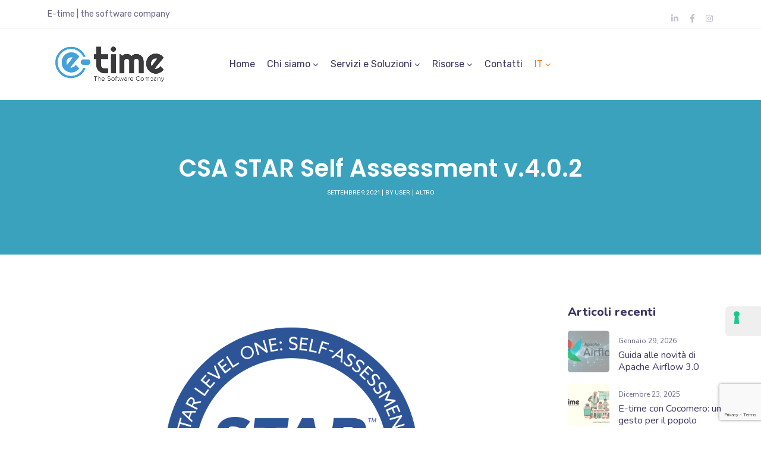

--- FILE ---
content_type: text/html; charset=UTF-8
request_url: https://www.e-time.it/csa-star-self-assessment-v-4-0-2/
body_size: 27142
content:
<!DOCTYPE html>
<html lang="it-IT">
<head>
    <meta http-equiv="Content-Type" content="text/html; charset=UTF-8">
    <meta name="viewport" content="width=device-width, initial-scale=1, maximum-scale=1">    <meta http-equiv="X-UA-Compatible" content="IE=Edge">
	
	<!-- Google Tag Manager -->
<script>(function(w,d,s,l,i){w[l]=w[l]||[];w[l].push({'gtm.start':
new Date().getTime(),event:'gtm.js'});var f=d.getElementsByTagName(s)[0],
j=d.createElement(s),dl=l!='dataLayer'?'&l='+l:'';j.async=true;j.src=
'https://www.googletagmanager.com/gtm.js?id='+i+dl;f.parentNode.insertBefore(j,f);
})(window,document,'script','dataLayer','GTM-MM88TS5');</script>
<!-- End Google Tag Manager -->
	
<!--	<link rel="preconnect" href="https://ajax.googleapis.com" />-->
<!--	<link rel="preconnect" href="https://fonts.googleapis.com" />-->
<!--	<link rel="preconnect" href="https://fonts.gstatic.com" />-->
    	<style>
        @font-face {
            font-family: 'Theme_icon';
            src: url(https://www.e-time.it/wp-content/themes/ewebot/fonts/flaticon.woff2) format("woff2");
            font-weight: 400;
            font-style: normal;
        }

        @font-face {
            font-family: 'FontAwesome';
            src: url(https://www.e-time.it/wp-content/themes/ewebot/fonts/fontawesome-webfont.woff2) format('woff2');
            font-weight: normal;
            font-style: normal;
        }
	</style>
	<meta name='robots' content='index, follow, max-image-preview:large, max-snippet:-1, max-video-preview:-1' />
<link rel="alternate" href="https://www.e-time.it/en/csa-star-self-assessment-v-4-0-2-2/" hreflang="en" />
<link rel="alternate" href="https://www.e-time.it/csa-star-self-assessment-v-4-0-2/" hreflang="it" />

	<!-- This site is optimized with the Yoast SEO plugin v21.8.1 - https://yoast.com/wordpress/plugins/seo/ -->
	<title>CSA STAR Self Assessment v.4.0.2 - E-time</title>
	<link rel="canonical" href="https://www.e-time.it/csa-star-self-assessment-v-4-0-2/" />
	<meta property="og:locale" content="it_IT" />
	<meta property="og:locale:alternate" content="en_GB" />
	<meta property="og:type" content="article" />
	<meta property="og:title" content="CSA STAR Self Assessment v.4.0.2 - E-time" />
	<meta property="og:description" content="CSA STAR Self Assessment v.4.0.2 E-time, aderisce allo standard internazionale CSA STAR, per esteso Cloud Security Alliance – Security trust Assurance and Risk. LA CERTIFICAZIONE STAR Il Security, Trust &amp; Assurance Registry Program (STAR) è uno standard progettato dall&#8217;organizzazione senza scopo di lucro Cloud Security Alliance che ha come obiettivo principale, oltre al fissare degli [&hellip;]" />
	<meta property="og:url" content="https://www.e-time.it/csa-star-self-assessment-v-4-0-2/" />
	<meta property="og:site_name" content="E-time" />
	<meta property="article:publisher" content="https://it-it.facebook.com/etime.engineering" />
	<meta property="article:published_time" content="2021-09-09T12:02:00+00:00" />
	<meta property="article:modified_time" content="2025-01-09T16:38:46+00:00" />
	<meta property="og:image" content="https://www.e-time.it/wp-content/uploads/2022/03/csa-star-min.png" />
	<meta property="og:image:width" content="1170" />
	<meta property="og:image:height" content="700" />
	<meta property="og:image:type" content="image/png" />
	<meta name="author" content="user" />
	<meta name="twitter:card" content="summary_large_image" />
	<meta name="twitter:label1" content="Scritto da" />
	<meta name="twitter:data1" content="user" />
	<meta name="twitter:label2" content="Tempo di lettura stimato" />
	<meta name="twitter:data2" content="2 minuti" />
	<script type="application/ld+json" class="yoast-schema-graph">{"@context":"https://schema.org","@graph":[{"@type":"Article","@id":"https://www.e-time.it/csa-star-self-assessment-v-4-0-2/#article","isPartOf":{"@id":"https://www.e-time.it/csa-star-self-assessment-v-4-0-2/"},"author":{"name":"user","@id":"https://www.e-time.it/#/schema/person/d4bdddfeebd724941b9283ba5412a738"},"headline":"CSA STAR Self Assessment v.4.0.2","datePublished":"2021-09-09T12:02:00+00:00","dateModified":"2025-01-09T16:38:46+00:00","mainEntityOfPage":{"@id":"https://www.e-time.it/csa-star-self-assessment-v-4-0-2/"},"wordCount":274,"publisher":{"@id":"https://www.e-time.it/#organization"},"image":{"@id":"https://www.e-time.it/csa-star-self-assessment-v-4-0-2/#primaryimage"},"thumbnailUrl":"https://www.e-time.it/wp-content/uploads/2022/03/csa-star-min.png","articleSection":["Altro"],"inLanguage":"it-IT"},{"@type":"WebPage","@id":"https://www.e-time.it/csa-star-self-assessment-v-4-0-2/","url":"https://www.e-time.it/csa-star-self-assessment-v-4-0-2/","name":"CSA STAR Self Assessment v.4.0.2 - E-time","isPartOf":{"@id":"https://www.e-time.it/#website"},"primaryImageOfPage":{"@id":"https://www.e-time.it/csa-star-self-assessment-v-4-0-2/#primaryimage"},"image":{"@id":"https://www.e-time.it/csa-star-self-assessment-v-4-0-2/#primaryimage"},"thumbnailUrl":"https://www.e-time.it/wp-content/uploads/2022/03/csa-star-min.png","datePublished":"2021-09-09T12:02:00+00:00","dateModified":"2025-01-09T16:38:46+00:00","breadcrumb":{"@id":"https://www.e-time.it/csa-star-self-assessment-v-4-0-2/#breadcrumb"},"inLanguage":"it-IT","potentialAction":[{"@type":"ReadAction","target":["https://www.e-time.it/csa-star-self-assessment-v-4-0-2/"]}]},{"@type":"ImageObject","inLanguage":"it-IT","@id":"https://www.e-time.it/csa-star-self-assessment-v-4-0-2/#primaryimage","url":"https://www.e-time.it/wp-content/uploads/2022/03/csa-star-min.png","contentUrl":"https://www.e-time.it/wp-content/uploads/2022/03/csa-star-min.png","width":1170,"height":700},{"@type":"BreadcrumbList","@id":"https://www.e-time.it/csa-star-self-assessment-v-4-0-2/#breadcrumb","itemListElement":[{"@type":"ListItem","position":1,"name":"E-time | System Integrator &amp; Software House","item":"https://www.e-time.it/"},{"@type":"ListItem","position":2,"name":"CSA STAR Self Assessment v.4.0.2"}]},{"@type":"WebSite","@id":"https://www.e-time.it/#website","url":"https://www.e-time.it/","name":"E-time","description":"The software company","publisher":{"@id":"https://www.e-time.it/#organization"},"potentialAction":[{"@type":"SearchAction","target":{"@type":"EntryPoint","urlTemplate":"https://www.e-time.it/?s={search_term_string}"},"query-input":"required name=search_term_string"}],"inLanguage":"it-IT"},{"@type":"Organization","@id":"https://www.e-time.it/#organization","name":"E-time","url":"https://www.e-time.it/","logo":{"@type":"ImageObject","inLanguage":"it-IT","@id":"https://www.e-time.it/#/schema/logo/image/","url":"https://www.e-time.it/wp-content/uploads/2020/04/E-Time_logo21.png","contentUrl":"https://www.e-time.it/wp-content/uploads/2020/04/E-Time_logo21.png","width":792,"height":272,"caption":"E-time"},"image":{"@id":"https://www.e-time.it/#/schema/logo/image/"},"sameAs":["https://it-it.facebook.com/etime.engineering","https://it.linkedin.com/company/e-time-s-r-l-"]},{"@type":"Person","@id":"https://www.e-time.it/#/schema/person/d4bdddfeebd724941b9283ba5412a738","name":"user"}]}</script>
	<!-- / Yoast SEO plugin. -->


<link rel='dns-prefetch' href='//fonts.googleapis.com' />
<link href='https://fonts.gstatic.com' crossorigin='' rel='preconnect' />
<link rel='preconnect' href='https://fonts.googleapis.com' />
<link rel="alternate" type="application/rss+xml" title="E-time &raquo; Feed" href="https://www.e-time.it/feed/" />
<link rel="alternate" type="application/rss+xml" title="E-time &raquo; Feed dei commenti" href="https://www.e-time.it/comments/feed/" />
<meta property="og:title" content="CSA STAR Self Assessment v.4.0.2"/><meta property="og:type" content="article"/><meta property="og:url" content="https://www.e-time.it/csa-star-self-assessment-v-4-0-2/"/><meta property="og:site_name" content="E-time"/><meta property="og:image" content="https://www.e-time.it/wp-content/uploads/2022/03/csa-star-min-768x459.png"/><style id='gt3-core-elementor-core-inline-css' type='text/css'>
.elementor-section {
    z-index: 1;
}
img {
    vertical-align: top;
    outline: none !important;
    max-width: 100%;
    height: auto;
    user-select: none;
}
.isotope_item  {
    opacity: 1;
 
}
.isotope_item.loading {
    opacity: 0 !important;
}
.elementor-element-gt3_portfolio_archive {
    margin-bottom: 50px;
}
.archive .isotope_wrapper {
    margin-right: -30px;
}
.archive .isotope_wrapper .isotope_item {
    padding-right: 30px;
    padding-bottom: 30px;
}

</style>
<style id='gt3-main_inline-handle-inline-css' type='text/css'>
html, body {
			margin: 0;
			padding: 0;
		}

		h1, h2, h3, h4, h5, h6 {
			margin: 0;
			padding: 0;
			word-wrap: break-word;
		}
</style>
<link rel='stylesheet' id='elementor-frontend-css' href='https://www.e-time.it/wp-content/plugins/elementor/assets/css/frontend.min.css' type='text/css' media='all' />
<link rel='stylesheet' id='elementor-post-4031-css' href='https://www.e-time.it/wp-content/uploads/hummingbird-assets/128a644f0e2f2ffa64666e35c883ebcf.css' type='text/css' media='all' />
<link rel='stylesheet' id='wpda-mega-menu-css' href='https://www.e-time.it/wp-content/uploads/hummingbird-assets/332e55f6a7ed0f66b9913ac337640edf.css' type='text/css' media='all' />
<link rel='stylesheet' id='elementor-post-6773-css' href='https://www.e-time.it/wp-content/uploads/hummingbird-assets/c14a04783419c25b71834689771a5d39.css' type='text/css' media='all' />
<link rel='stylesheet' id='gt3-core/widgets/gt3-core-imagebox-css' href='https://www.e-time.it/wp-content/uploads/hummingbird-assets/356c7406ec2778b9fe0c27c91a9b8b9b.css' type='text/css' media='all' />
<link rel='stylesheet' id='gt3-theme/widgets/gt3-core-imagebox-css' href='https://www.e-time.it/wp-content/uploads/hummingbird-assets/0dae112fa3e5e9d883fed2c48958d44b.css' type='text/css' media='all' />
<link rel='stylesheet' id='gt3-core/widgets/gt3-core-button-css' href='https://www.e-time.it/wp-content/uploads/hummingbird-assets/f37a0eb59ad4f327a4115f28cd03a399.css' type='text/css' media='all' />
<link rel='stylesheet' id='gt3-theme/widgets/gt3-core-button-css' href='https://www.e-time.it/wp-content/uploads/hummingbird-assets/0bf8f9d4b877c665e632ffcdf5dbfd7e.css' type='text/css' media='all' />
<link rel='stylesheet' id='elementor-post-4674-css' href='https://www.e-time.it/wp-content/uploads/hummingbird-assets/8b51843a567d7de1f7be135acf5ca7a6.css' type='text/css' media='all' />
<link rel='stylesheet' id='wpda-elementor-core-frontend-css' href='https://www.e-time.it/wp-content/uploads/hummingbird-assets/d491e5441784f266d5cc11a0d847a817.css' type='text/css' media='all' />
<link rel='stylesheet' id='gt3-theme/wpda-css' href='https://www.e-time.it/wp-content/uploads/hummingbird-assets/402186b8a635688fe7a57d2112e24150.css' type='text/css' media='all' />
<link rel='stylesheet' id='gt3-core/widgets/column-css' href='https://www.e-time.it/wp-content/uploads/hummingbird-assets/1e869f2a9a24a29bc94ada2f25d39499.css' type='text/css' media='all' />
<link rel='stylesheet' id='gt3-theme/cpt/single-css' href='https://www.e-time.it/wp-content/uploads/hummingbird-assets/752f5d6c36ce8a6f442e5bc1d0b06092.css' type='text/css' media='all' />
<link rel='stylesheet' id='gt3-theme/base-css' href='https://www.e-time.it/wp-content/uploads/hummingbird-assets/d286559ece4f55ad98d1bb694e5909e7.css' type='text/css' media='all' />
<link rel='stylesheet' id='gt3-theme/font-awesome-css' href='https://www.e-time.it/wp-content/uploads/hummingbird-assets/80354735b6c011dd8752a1b3e514ec45.css' type='text/css' media='all' />
<link rel='stylesheet' id='gt3-theme/cf7-css' href='https://www.e-time.it/wp-content/uploads/hummingbird-assets/dbe5f7bb9c9e348be2fdcf78837d441a.css' type='text/css' media='all' />
<link rel='stylesheet' id='gt3-theme/wp-widgets-css' href='https://www.e-time.it/wp-content/uploads/hummingbird-assets/15fb62e50f3275b8e7c23d359aed7ae8.css' type='text/css' media='all' />
<link rel='stylesheet' id='classic-theme-styles-css' href='https://www.e-time.it/wp-includes/css/classic-themes.min.css' type='text/css' media='all' />
<style id='global-styles-inline-css' type='text/css'>
body{--wp--preset--color--black: #000000;--wp--preset--color--cyan-bluish-gray: #abb8c3;--wp--preset--color--white: #ffffff;--wp--preset--color--pale-pink: #f78da7;--wp--preset--color--vivid-red: #cf2e2e;--wp--preset--color--luminous-vivid-orange: #ff6900;--wp--preset--color--luminous-vivid-amber: #fcb900;--wp--preset--color--light-green-cyan: #7bdcb5;--wp--preset--color--vivid-green-cyan: #00d084;--wp--preset--color--pale-cyan-blue: #8ed1fc;--wp--preset--color--vivid-cyan-blue: #0693e3;--wp--preset--color--vivid-purple: #9b51e0;--wp--preset--gradient--vivid-cyan-blue-to-vivid-purple: linear-gradient(135deg,rgba(6,147,227,1) 0%,rgb(155,81,224) 100%);--wp--preset--gradient--light-green-cyan-to-vivid-green-cyan: linear-gradient(135deg,rgb(122,220,180) 0%,rgb(0,208,130) 100%);--wp--preset--gradient--luminous-vivid-amber-to-luminous-vivid-orange: linear-gradient(135deg,rgba(252,185,0,1) 0%,rgba(255,105,0,1) 100%);--wp--preset--gradient--luminous-vivid-orange-to-vivid-red: linear-gradient(135deg,rgba(255,105,0,1) 0%,rgb(207,46,46) 100%);--wp--preset--gradient--very-light-gray-to-cyan-bluish-gray: linear-gradient(135deg,rgb(238,238,238) 0%,rgb(169,184,195) 100%);--wp--preset--gradient--cool-to-warm-spectrum: linear-gradient(135deg,rgb(74,234,220) 0%,rgb(151,120,209) 20%,rgb(207,42,186) 40%,rgb(238,44,130) 60%,rgb(251,105,98) 80%,rgb(254,248,76) 100%);--wp--preset--gradient--blush-light-purple: linear-gradient(135deg,rgb(255,206,236) 0%,rgb(152,150,240) 100%);--wp--preset--gradient--blush-bordeaux: linear-gradient(135deg,rgb(254,205,165) 0%,rgb(254,45,45) 50%,rgb(107,0,62) 100%);--wp--preset--gradient--luminous-dusk: linear-gradient(135deg,rgb(255,203,112) 0%,rgb(199,81,192) 50%,rgb(65,88,208) 100%);--wp--preset--gradient--pale-ocean: linear-gradient(135deg,rgb(255,245,203) 0%,rgb(182,227,212) 50%,rgb(51,167,181) 100%);--wp--preset--gradient--electric-grass: linear-gradient(135deg,rgb(202,248,128) 0%,rgb(113,206,126) 100%);--wp--preset--gradient--midnight: linear-gradient(135deg,rgb(2,3,129) 0%,rgb(40,116,252) 100%);--wp--preset--duotone--dark-grayscale: url('#wp-duotone-dark-grayscale');--wp--preset--duotone--grayscale: url('#wp-duotone-grayscale');--wp--preset--duotone--purple-yellow: url('#wp-duotone-purple-yellow');--wp--preset--duotone--blue-red: url('#wp-duotone-blue-red');--wp--preset--duotone--midnight: url('#wp-duotone-midnight');--wp--preset--duotone--magenta-yellow: url('#wp-duotone-magenta-yellow');--wp--preset--duotone--purple-green: url('#wp-duotone-purple-green');--wp--preset--duotone--blue-orange: url('#wp-duotone-blue-orange');--wp--preset--font-size--small: 13px;--wp--preset--font-size--medium: 20px;--wp--preset--font-size--large: 36px;--wp--preset--font-size--x-large: 42px;--wp--preset--spacing--20: 0.44rem;--wp--preset--spacing--30: 0.67rem;--wp--preset--spacing--40: 1rem;--wp--preset--spacing--50: 1.5rem;--wp--preset--spacing--60: 2.25rem;--wp--preset--spacing--70: 3.38rem;--wp--preset--spacing--80: 5.06rem;--wp--preset--shadow--natural: 6px 6px 9px rgba(0, 0, 0, 0.2);--wp--preset--shadow--deep: 12px 12px 50px rgba(0, 0, 0, 0.4);--wp--preset--shadow--sharp: 6px 6px 0px rgba(0, 0, 0, 0.2);--wp--preset--shadow--outlined: 6px 6px 0px -3px rgba(255, 255, 255, 1), 6px 6px rgba(0, 0, 0, 1);--wp--preset--shadow--crisp: 6px 6px 0px rgba(0, 0, 0, 1);}:where(.is-layout-flex){gap: 0.5em;}body .is-layout-flow > .alignleft{float: left;margin-inline-start: 0;margin-inline-end: 2em;}body .is-layout-flow > .alignright{float: right;margin-inline-start: 2em;margin-inline-end: 0;}body .is-layout-flow > .aligncenter{margin-left: auto !important;margin-right: auto !important;}body .is-layout-constrained > .alignleft{float: left;margin-inline-start: 0;margin-inline-end: 2em;}body .is-layout-constrained > .alignright{float: right;margin-inline-start: 2em;margin-inline-end: 0;}body .is-layout-constrained > .aligncenter{margin-left: auto !important;margin-right: auto !important;}body .is-layout-constrained > :where(:not(.alignleft):not(.alignright):not(.alignfull)){max-width: var(--wp--style--global--content-size);margin-left: auto !important;margin-right: auto !important;}body .is-layout-constrained > .alignwide{max-width: var(--wp--style--global--wide-size);}body .is-layout-flex{display: flex;}body .is-layout-flex{flex-wrap: wrap;align-items: center;}body .is-layout-flex > *{margin: 0;}:where(.wp-block-columns.is-layout-flex){gap: 2em;}.has-black-color{color: var(--wp--preset--color--black) !important;}.has-cyan-bluish-gray-color{color: var(--wp--preset--color--cyan-bluish-gray) !important;}.has-white-color{color: var(--wp--preset--color--white) !important;}.has-pale-pink-color{color: var(--wp--preset--color--pale-pink) !important;}.has-vivid-red-color{color: var(--wp--preset--color--vivid-red) !important;}.has-luminous-vivid-orange-color{color: var(--wp--preset--color--luminous-vivid-orange) !important;}.has-luminous-vivid-amber-color{color: var(--wp--preset--color--luminous-vivid-amber) !important;}.has-light-green-cyan-color{color: var(--wp--preset--color--light-green-cyan) !important;}.has-vivid-green-cyan-color{color: var(--wp--preset--color--vivid-green-cyan) !important;}.has-pale-cyan-blue-color{color: var(--wp--preset--color--pale-cyan-blue) !important;}.has-vivid-cyan-blue-color{color: var(--wp--preset--color--vivid-cyan-blue) !important;}.has-vivid-purple-color{color: var(--wp--preset--color--vivid-purple) !important;}.has-black-background-color{background-color: var(--wp--preset--color--black) !important;}.has-cyan-bluish-gray-background-color{background-color: var(--wp--preset--color--cyan-bluish-gray) !important;}.has-white-background-color{background-color: var(--wp--preset--color--white) !important;}.has-pale-pink-background-color{background-color: var(--wp--preset--color--pale-pink) !important;}.has-vivid-red-background-color{background-color: var(--wp--preset--color--vivid-red) !important;}.has-luminous-vivid-orange-background-color{background-color: var(--wp--preset--color--luminous-vivid-orange) !important;}.has-luminous-vivid-amber-background-color{background-color: var(--wp--preset--color--luminous-vivid-amber) !important;}.has-light-green-cyan-background-color{background-color: var(--wp--preset--color--light-green-cyan) !important;}.has-vivid-green-cyan-background-color{background-color: var(--wp--preset--color--vivid-green-cyan) !important;}.has-pale-cyan-blue-background-color{background-color: var(--wp--preset--color--pale-cyan-blue) !important;}.has-vivid-cyan-blue-background-color{background-color: var(--wp--preset--color--vivid-cyan-blue) !important;}.has-vivid-purple-background-color{background-color: var(--wp--preset--color--vivid-purple) !important;}.has-black-border-color{border-color: var(--wp--preset--color--black) !important;}.has-cyan-bluish-gray-border-color{border-color: var(--wp--preset--color--cyan-bluish-gray) !important;}.has-white-border-color{border-color: var(--wp--preset--color--white) !important;}.has-pale-pink-border-color{border-color: var(--wp--preset--color--pale-pink) !important;}.has-vivid-red-border-color{border-color: var(--wp--preset--color--vivid-red) !important;}.has-luminous-vivid-orange-border-color{border-color: var(--wp--preset--color--luminous-vivid-orange) !important;}.has-luminous-vivid-amber-border-color{border-color: var(--wp--preset--color--luminous-vivid-amber) !important;}.has-light-green-cyan-border-color{border-color: var(--wp--preset--color--light-green-cyan) !important;}.has-vivid-green-cyan-border-color{border-color: var(--wp--preset--color--vivid-green-cyan) !important;}.has-pale-cyan-blue-border-color{border-color: var(--wp--preset--color--pale-cyan-blue) !important;}.has-vivid-cyan-blue-border-color{border-color: var(--wp--preset--color--vivid-cyan-blue) !important;}.has-vivid-purple-border-color{border-color: var(--wp--preset--color--vivid-purple) !important;}.has-vivid-cyan-blue-to-vivid-purple-gradient-background{background: var(--wp--preset--gradient--vivid-cyan-blue-to-vivid-purple) !important;}.has-light-green-cyan-to-vivid-green-cyan-gradient-background{background: var(--wp--preset--gradient--light-green-cyan-to-vivid-green-cyan) !important;}.has-luminous-vivid-amber-to-luminous-vivid-orange-gradient-background{background: var(--wp--preset--gradient--luminous-vivid-amber-to-luminous-vivid-orange) !important;}.has-luminous-vivid-orange-to-vivid-red-gradient-background{background: var(--wp--preset--gradient--luminous-vivid-orange-to-vivid-red) !important;}.has-very-light-gray-to-cyan-bluish-gray-gradient-background{background: var(--wp--preset--gradient--very-light-gray-to-cyan-bluish-gray) !important;}.has-cool-to-warm-spectrum-gradient-background{background: var(--wp--preset--gradient--cool-to-warm-spectrum) !important;}.has-blush-light-purple-gradient-background{background: var(--wp--preset--gradient--blush-light-purple) !important;}.has-blush-bordeaux-gradient-background{background: var(--wp--preset--gradient--blush-bordeaux) !important;}.has-luminous-dusk-gradient-background{background: var(--wp--preset--gradient--luminous-dusk) !important;}.has-pale-ocean-gradient-background{background: var(--wp--preset--gradient--pale-ocean) !important;}.has-electric-grass-gradient-background{background: var(--wp--preset--gradient--electric-grass) !important;}.has-midnight-gradient-background{background: var(--wp--preset--gradient--midnight) !important;}.has-small-font-size{font-size: var(--wp--preset--font-size--small) !important;}.has-medium-font-size{font-size: var(--wp--preset--font-size--medium) !important;}.has-large-font-size{font-size: var(--wp--preset--font-size--large) !important;}.has-x-large-font-size{font-size: var(--wp--preset--font-size--x-large) !important;}
.wp-block-navigation a:where(:not(.wp-element-button)){color: inherit;}
:where(.wp-block-columns.is-layout-flex){gap: 2em;}
.wp-block-pullquote{font-size: 1.5em;line-height: 1.6;}
</style>
<link rel='stylesheet' id='contact-form-7-css' href='https://www.e-time.it/wp-content/uploads/hummingbird-assets/aac6394548e04e3d5b72c60e9cc314c1.css' type='text/css' media='all' />
<link rel='stylesheet' id='gt3-core/animations-css' href='https://www.e-time.it/wp-content/uploads/hummingbird-assets/7ffefa8408bee2a2ef864269ace24807.css' type='text/css' media='all' />
<link rel='stylesheet' id='gt3-core/customizer-css' href='https://www.e-time.it/wp-content/uploads/hummingbird-assets/0844d38b08bee3c29e831768c40e1c44.css' type='text/css' media='all' />
<link rel='stylesheet' id='elementor-icons-css' href='https://www.e-time.it/wp-content/plugins/elementor/assets/lib/eicons/css/elementor-icons.min.css' type='text/css' media='all' />
<link rel='stylesheet' id='swiper-css' href='https://www.e-time.it/wp-content/plugins/elementor/assets/lib/swiper/v8/css/swiper.min.css' type='text/css' media='all' />
<link rel='stylesheet' id='elementor-post-5620-css' href='https://www.e-time.it/wp-content/uploads/hummingbird-assets/925e774f2ecb33562d121ec21f7e4c84.css' type='text/css' media='all' />
<link rel='stylesheet' id='elementor-post-10079-css' href='https://www.e-time.it/wp-content/uploads/hummingbird-assets/d18038d1109d6a9417920352342fbce0.css' type='text/css' media='all' />
<style id='gt3-dynamic-handle-inline-css' type='text/css'>
.back_to_top_container{position:fixed;z-index:3;right:40px;bottom:40px;pointer-events:none}#back_to_top{display:block;width:40px;height:40px;cursor:pointer;transition:all .3s;text-align:center;pointer-events:none;opacity:0;color:#fff;border:2px solid;border-radius:5px;background:#fff}#back_to_top:before{content:"\f106";z-index:1;position:absolute;left:50%;top:50%;-webkit-transform:translate(-50%,-50%);-ms-transform:translate(-50%,-50%);transform:translate(-50%,-50%);font-size:26px;font-family:FontAwesome;font-weight:400;font-style:normal}#back_to_top.show{pointer-events:auto;opacity:1}#back_to_top.show:hover{color:#fff}@media only screen and (max-width:600px){.back_to_top_container{right:25px;bottom:25px}}
/* Custom CSS */body,body .widget .yit-wcan-select-open,body .widget-hotspot,body div[id*="ajaxsearchlitesettings"].searchsettings form fieldset legend,span.elementor-drop-cap span.elementor-drop-cap-letter,input[type="date"],input[type="email"],input[type="number"],input[type="password"],input[type="search"],input[type="tel"],input[type="text"],input[type="url"],select,textarea,.wrapper_404 .gt3_module_button a,.mc_form_inside #mc_signup_submit,.mc4wp-form-fields input[type="submit"],.elementor-counter .elementor-counter-number-suffix {font-family:Rubik;}input[type="date"],input[type="email"],input[type="number"],input[type="password"],input[type="search"],input[type="tel"],input[type="text"],input[type="url"],select,textarea {font-weight:400;}body {background:#ffffff;font-size:20px;line-height:27px;font-weight:400;color: #696687;}.elementor-widget-gt3-core-team .module_team.type2 .item-team-member .item_wrapper,.elementor-widget-gt3-core-team .module_team.type2 .item-team-member:nth-child(even) .item_wrapper,.gt3pg_pro_FSSlider .gt3pg_pro_gallery_wrap {background:#ffffff;}p {line-height: 1.5;}/* Secondaty Fonts */.secondary {font-family:Nunito;font-size:18px;line-height:27px;font-weight: 400;color: #696687;}/* Custom Fonts */.module_team .team_info,h1,h2,h3,h4,h5,h6,.main_wrapper .gt3_search_form:before,.widget_search .gt3_search_form label,.main_wrapper .gt3_search_form label,.main_wrapper .sidebar-container .widget_categories ul li > a:hover:before,.main_wrapper .sidebar-container .widget_product_categories ul li > a:hover:before,.main_wrapper .sidebar-container .widget_layered_nav ul li > a:hover:before,.logged-in-as a:hover,.sidebar-container .widget.widget_posts .recent_posts .post_title a,.elementor-widget-gt3-core-tabs .ui-tabs-nav .ui-state-default a,.single_prev_next_posts .gt3_post_navi:after,.elementor-widget-gt3-core-portfolio .portfolio_wrapper.hover_type6 .text_wrap .title,.gt3_price_item-elementor .gt3_item_cost_wrapper h3,.sidebar .widget .widget-title,.gt3_single_team_header .gt3_team_title_position,.gt3_pricebox_module_wrapper.type2 .gt3_price_item-cost-elementor{color: #3b3663;}.search-results .blogpost_title a {color: #3b3663 !important;}.search-results .blogpost_title a:hover,.elementor-widget-gt3-core-TestimonialsLite .slick-arrow:hover {color: #6254e7 !important;}.gt3_icon_box__icon--number,h1,h2,h3,h4,h5,h6,.strip_template .strip-item a span,.column1 .item_title a,.index_number,.price_item_btn a,.shortcode_tab_item_title,.gt3_twitter .twitt_title,.elementor-widget-gt3-core-counter .counter,.gt3_dropcaps,.dropcap,.single_prev_next_posts .gt3_post_navi:after,.gt3_single_team_header .gt3_team_title_position {font-family: Nunito;font-weight: 800;}.gt3-page-title .page_title_meta.cpt_portf * {font-weight: inherit;}.format-video .gt3_video__play_button:hover,.widget .calendar_wrap tbody td > a:before,.elementor-widget-gt3-core-team .module_team .team_icons_wrapper .team-icons a:before,.elementor-widget-gt3-core-teamcarousel .module_team .team_icons_wrapper .team-icons a:before,p.form-submit button#submit,.woocommerce .gt3-products-bottom nav.woocommerce-pagination ul li .page-numbers:hover,.woocommerce .gt3-products-bottom nav.woocommerce-pagination ul li .page-numbers.current,div.slick-slider ul.slick-dots li.slick-active,div.slick-slider ul.slick-dots li,.gt3_default_footer {background: #6254e7;}h1,.elementor-widget-heading h1.elementor-heading-title,.logo_container .site-title {font-family:Poppins;font-weight:600;font-size:40px;line-height:43px;}h2,.elementor-widget-heading h2.elementor-heading-title,.elementor-widget-gt3-core-blog .blogpost_title {font-family:Poppins;font-weight:800;font-size:30px;line-height:40px;}h3,.elementor-widget-heading h3.elementor-heading-title,#customer_login h2,.sidepanel .title{font-family:Poppins;font-weight:800;font-size:24px;line-height:30px;}h4,.elementor-widget-heading h4.elementor-heading-title {font-family:Poppins;font-weight:800;font-size:20px;line-height:33px;}h5,.elementor-widget-heading h5.elementor-heading-title {font-family:Nunito;font-weight:700;font-size:18px;line-height:30px;}h6,.elementor-widget-heading h6.elementor-heading-title {font-family:Nunito;font-weight:600;font-size:16px;line-height:24px;}.woocommerce-MyAccount-navigation ul li a,.diagram_item .chart,.item_title a ,.contentarea ul,.blog_post_media--link .blog_post_media__link_text p,.woocommerce-LostPassword a:hover{color:#3b3663;}.gt3_module_button a,.learn_more,.gt3_custom_tooltip:before,.gt3_custom_tooltip:after,.elementor-widget-gt3-core-TestimonialsLite .testimonials-text {font-family:Nunito;font-weight: 400;}/* Theme color */a,.calendar_wrap thead,.gt3_practice_list__image-holder i,.load_more_works:hover,.copyright a:hover,.price_item .items_text ul li:before,.price_item.most_popular .item_cost_wrapper h3,.gt3_practice_list__title a:hover,.listing_meta,.ribbon_arrow,.flow_arrow,ol > li:before,.main_wrapper #main_content ul.gt3_list_line li:before,.main_wrapper .elementor-section ul.gt3_list_line li:before,.main_wrapper #main_content ul.gt3_list_disc li:before,.main_wrapper .elementor-section ul.gt3_list_disc li:before,.main_wrapper .sidebar-container .widget_categories ul > li.current-cat > a,.single_prev_next_posts a:hover .gt3_post_navi:after,.gt3_practice_list__link:before,.content-container ul > li:before,.gt3_styled_list .gt3_list__icon:before,.load_more_works,.woocommerce ul.products li.product .woocommerce-loop-product__title:hover,.woocommerce ul.cart_list li a:hover,ul.gt3_list_disc li:before,.woocommerce-MyAccount-navigation ul li a:hover,.elementor-widget-gt3-core-portfolio .portfolio_wrapper.hover_type6 .text_wrap:hover .title,.elementor-widget-gt3-core-team .module_team.type3 .team_link a:hover,.elementor-widget-gt3-core-team .module_team .team_title__text a:hover,.elementor-element-custom_color a:hover,.woocommerce ul.products li.product:hover .price ins,.gt3_blockquote .gt3_blockquote__quote_icon,.gt3_left_rounded div.slick-slider ul.slick-dots {color: #6254e7;}.gt3_practice_list__link:before,.load_more_works,.woocommerce ul.products:not(.list) li.product .gt3_woocommerce_open_control_tag div a:before,.woocommerce ul.products:not(.list) li.product .gt3_woocommerce_open_control_tag .added_to_cart:hover,.woocommerce ul.products:not(.list) li.product .gt3_woocommerce_open_control_tag div a:hover,.blog_post_media--quote .quote_text:before,.blog_post_media__link_text:before,.woocommerce .widget_shopping_cart .buttons a.button.checkout.wc-forward,.woocommerce.widget_shopping_cart .buttons a.button.checkout.wc-forward,.woocommerce div.product form.cart .button,.woocommerce #respond input#submit,.woocommerce a.button,.woocommerce input.button,.woocommerce #respond input#submit:hover,.woocommerce a.button:hover,.woocommerce input.button:hover,ul.pagerblock li a:hover,ul.pagerblock li a.current{background-color: #6254e7;}.comment-reply-link:hover,.main_wrapper .gt3_product_list_nav li a:hover {color: #6254e7;}.calendar_wrap caption,.widget .calendar_wrap table td#today:before {background: #6254e7;}div:not(.packery_wrapper) .blog_post_preview .listing_meta a:hover,.single_blogpost_title_content .listing_meta a:hover,.blog_post_media--quote .quote_text a:hover {color: #6254e7;}.blogpost_title a:hover,.apps_style_price .elementor-widget-gt3-core-pricebox .gt3_pricebox_module_wrapper.type5 .price_button-elementor .shortcode_button:hover {color: #6254e7 !important;}.gt3_icon_box__link a:before,.gt3_icon_box__link a:before,.stripe_item-divider,.apps_subscribe #mc_signup_submit:hover,.apps_subscribe .mc4wp-form-fields .mc_signup_submit input[type="submit"]:hover {background-color: #6254e7;}.single-member-page .member-icon:hover,.single-member-page .team-link:hover,.sidebar .widget_nav_menu .menu .menu-item > a:hover,.widget.widget_recent_entries > ul > li:hover a,.gt3_widget > ul > li:hover a,#main_content ul.wp-block-archives li > a:hover,#main_content ul.wp-block-categories li > a:hover,#main_content ul.wp-block-latest-posts li > a:hover,#respond #commentform p[class*="comment-form-"] > label.gt3_onfocus,.comment-notes .required,#cancel-comment-reply-link,.widget_archive ul li:hover .post_count{color: #6254e7;}/* menu fonts */.main-menu>.gt3-menu-categories-title,.main-menu>ul,.main-menu>div>ul,.column_menu>ul,.column_menu>.gt3-menu-categories-title,.column_menu>div>ul {font-family:;font-weight:;line-height:;font-size:;}input::-webkit-input-placeholder,textarea::-webkit-input-placeholder,.sidebar-container .widget.widget_posts .recent_posts .listing_meta span{color: #696687;}input:-moz-placeholder,textarea:-moz-placeholder {color: #696687;}input::-moz-placeholder,textarea::-moz-placeholder {color: #696687;}input:-ms-input-placeholder,textarea:-ms-input-placeholder {color: #696687;}/* widgets */body div[id*='ajaxsearchlitesettings'].searchsettings fieldset .label:hover,body div[id*='ajaxsearchlite'] .probox .proclose:hover,.module_team.type2 .team_title__text,.widget.widget_rss > ul > li a,.woocommerce ul.cart_list li .quantity,.woocommerce ul.product_list_widget li .quantity,.wpcf7-form label,blockquote {color: #3b3663;}/* blog */.countdown-period,.gt3-page-title_default_color_a .gt3-page-title__content .gt3_breadcrumb a,.gt3-page-title_default_color_a .gt3-page-title__content .gt3_breadcrumb .gt3_pagination_delimiter,.module_team.type2 .team-positions,.widget.widget_recent_entries > ul > li a,.gt3_widget > ul > li a,#main_content ul.wp-block-archives li > a,#main_content ul.wp-block-categories li > a,#main_content ul.wp-block-latest-posts li > a,.sidebar .widget_nav_menu .menu .menu-item > a,.blog_post_info,.likes_block.already_liked .icon,.likes_block.already_liked:hover .icon,.gt3_form label,.wpcf7-form .label,.wrapper_404 label,.widget .gt3_search_form label,#respond #commentform p[class*="comment-form-"] > label,.comment_author_says span,.search_form .search_text,.widget_search .search_form .search_submit,.widget_search .search_form:before,body .gt3_module_related_posts .blog_post_preview .listing_meta,.widget_archive ul li .post_count{color: #696687;}div:not(.packery_wrapper) .blog_post_preview .listing_meta,.single_blogpost_title_content .listing_meta {color: rgba(105,102,135);}.woocommerce ul.products li.product .price del .amount{color: rgba(105,102,135, 0.65);}.blogpost_title i,.widget.widget_recent_comments > ul > li a:hover,.widget.widget_rss > ul > li:hover a,.sidebar-container .widget.widget_posts .recent_posts .post_title a:hover,.comment_info a:hover,.gt3_module_button_list a,.widget.widget_text ul li:before,.widget.widget_product_categories ul li:before,.widget.widget_nav_menu ul li:before,.widget.widget_archive ul li:before,.widget.widget_pages ul li:before,.widget.widget_categories ul li:before,.widget.widget_recent_entries ul li:before,.widget.widget_meta ul li:before,.widget.widget_recent_comments ul li:before,.widget.main_wrapper ul li:before,ul.wp-block-archives li:before,ul.wp-block-categories li:before,ul.wp-block-latest-posts li:before,.comment-reply-link,.main_wrapper .sidebar-container .widget_categories ul > li:hover > a,.widget_categories ul li:hover .post_count{color: #6254e7;}.prev_next_links .title,.widget.widget_recent_comments > ul > li a {color: #3b3663;}.gt3_module_title .carousel_arrows a:hover span,.stripe_item:after,.packery-item .packery_overlay,.ui-datepicker .ui-datepicker-buttonpane button.ui-state-hover{background: #6254e7;}.elementor-widget-gt3-core-pricebox .price_button-elementor a,.elementor-widget-gt3-core-pricebox .price_button-elementor a:hover,button:hover,.ui-datepicker .ui-datepicker-buttonpane button.ui-state-hover,.woocommerce ul.products li.product .gt3_woocommerce_open_control_tag_bottom div a,.woocommerce ul.products li.product .gt3_woocommerce_open_control_tag_bottom div a:hover,.woocommerce-account .woocommerce-MyAccount-content .woocommerce-message--info .button,.woocommerce-account .woocommerce-MyAccount-content .woocommerce-message--info .button:hover,div.slick-slider ul.slick-dots li.slick-active,div.slick-slider ul.slick-dots li {border-color: #6254e7;}.gt3_module_title .carousel_arrows a:hover span:before {border-color: #6254e7;}.gt3_module_title .carousel_arrows a span,.elementor-slick-slider .slick-slider .slick-prev:after,.elementor-slick-slider .slick-slider .slick-next:after{background: #3b3663;}.gt3_module_title .carousel_arrows a span:before {border-color: #3b3663;}.post_share_block:hover > a,.woocommerce ul.products li.product .gt3_woocommerce_open_control_tag_bottom div a:hover,.woocommerce ul.products.list li.product .gt3_woocommerce_open_control_tag div a:hover:before, .woocommerce ul.products li.product .gt3_woocommerce_open_control_tag_bottom div a:hover:before,.single-product.woocommerce div.product .product_meta a:hover,.woocommerce div.product span.price,.likes_block:hover .icon,.woocommerce .gt3-pagination_nav nav.woocommerce-pagination ul li a.prev:hover,.woocommerce .gt3-pagination_nav nav.woocommerce-pagination ul li a.next:hover,.woocommerce .gt3-pagination_nav nav.woocommerce-pagination ul li a.gt3_show_all:hover,.woocommerce div.product div.images div.woocommerce-product-gallery__trigger:hover{color: #6254e7;}.gt3_practice_list__filter {color: #3b3663;}body:not(.gt3_modern_shop) ul.products:not(.list) li.product:hover .gt3_woocommerce_open_control_tag div a{background: #3b3663;}.gt3_module_title .external_link .learn_more {line-height:27px;}.blog_post_media__link_text a:hover,h3#reply-title a,.comment_author_says a:hover,.dropcap,.gt3_custom_text a,.gt3_custom_button i {color: #6254e7;}.main_wrapper #main_content ul[class*="gt3_list_"] li:before,.single .post_tags > span,h3#reply-title a:hover,.comment_author_says,.comment_author_says a {color: #3b3663;}::-moz-selection{background: #6254e7; color:#ffffff;}::selection{background: #6254e7; color:#ffffff;}.gt3_practice_list__overlay:before {background-color: #6254e7;}@media only screen and (max-width: 767px){.gt3-hotspot-shortcode-wrapper .gt3_tooltip{background-color: #ffffff;}}.quantity-spinner.quantity-up:hover,.quantity-spinner.quantity-down:hover,.woocommerce .gt3-products-header .gridlist-toggle:hover,.elementor-widget-gt3-core-accordion .item_title .ui-accordion-header-icon:before,.elementor-element.elementor-widget-gt3-core-accordion .accordion_wrapper .item_title.ui-accordion-header-active.ui-state-active,.elementor-widget-gt3-core-accordion .accordion_wrapper .item_title:hover{color: #6254e7;}.woocommerce #respond input#submit:hover,.woocommerce #respond input#submit.alt:hover,.woocommerce #reviews button.button:hover,.woocommerce #reviews input.button:hover,.woocommerce #respond input#submit.disabled:hover,.woocommerce #respond input#submit:disabled:hover,.woocommerce #respond input#submit:disabled[disabled]:hover,.woocommerce a.button.disabled:hover,.woocommerce a.button:disabled:hover,.woocommerce a.button:disabled[disabled]:hover,.woocommerce input.button.disabled:hover,.woocommerce input.button:disabled:hover,.woocommerce input.button:disabled[disabled]:hover{border-color: #6254e7;background-color: #6254e7;}.woocommerce #respond input#submit.alt.disabled:hover,.woocommerce #respond input#submit.alt:disabled:hover,.woocommerce #respond input#submit.alt:disabled[disabled]:hover,.woocommerce input.button.alt.disabled:hover,.woocommerce input.button.alt:disabled:hover,.woocommerce input.button.alt:disabled[disabled]:hover,.woocommerce div.product form.cart .qty,.gt3-page-title__content .breadcrumbs,.sidebar .widget .widget-title,blockquote cite,.woocommerce-cart .cart_totals table.shop_table tr th,.woocommerce-cart .cart_totals table.shop_table tr td span.woocommerce-Price-amount.amount,.sidebar-container .widget.widget_posts .recent_posts .listing_meta span,.blog_post_preview .listing_meta span,.gt3_pricebox_module_wrapper .gt3_price_item-cost-elementor,.logo_container .site-title,.elementor-widget-gt3-core-blogboxed .gt3_module_blogboxed.module_type1 .item_wrapper span.post_date {font-family: Nunito;}.quantity-spinner.quantity-up:hover,.quantity-spinner.quantity-down:hover,.woocommerce .gt3-products-header .gridlist-toggle:hover,.elementor-widget-gt3-core-accordion .item_title .ui-accordion-header-icon:before,.elementor-element.elementor-widget-gt3-core-accordion .accordion_wrapper .item_title.ui-accordion-header-active.ui-state-active{color: #6254e7;}.woocommerce #respond input#submit:hover,.woocommerce #respond input#submit.alt:hover,.woocommerce #reviews a.button:hover,.woocommerce #reviews button.button:hover,.woocommerce #reviews input.button:hover,.woocommerce #respond input#submit.disabled:hover,.woocommerce #respond input#submit:disabled:hover,.woocommerce #respond input#submit:disabled[disabled]:hover,.woocommerce a.button.disabled:hover,.woocommerce a.button:disabled:hover,.woocommerce a.button:disabled[disabled]:hover,.woocommerce input.button.disabled:hover,.woocommerce input.button:disabled:hover,.woocommerce input.button:disabled[disabled]:hover{border-color: #6254e7;background-color: #6254e7;}.woocommerce #respond input#submit.alt.disabled,.woocommerce #respond input#submit.alt:disabled,.woocommerce #respond input#submit.alt:disabled[disabled],.woocommerce a.button.alt.disabled,.woocommerce a.button.alt:disabled,.woocommerce a.button.alt:disabled[disabled],.woocommerce button.button.alt.disabled,.woocommerce button.button.alt:disabled,.woocommerce button.button.alt:disabled[disabled],.woocommerce input.button.alt.disabled,.woocommerce input.button.alt:disabled,.woocommerce input.button.alt:disabled[disabled]{color: #6254e7;}.woocommerce #respond input#submit.alt.disabled:hover,.woocommerce #respond input#submit.alt:disabled:hover,.woocommerce #respond input#submit.alt:disabled[disabled]:hover,.woocommerce a.button.alt.disabled:hover,.woocommerce a.button.alt:disabled:hover,.woocommerce a.button.alt:disabled[disabled]:hover,.woocommerce input.button.alt.disabled:hover,.woocommerce input.button.alt:disabled:hover,.woocommerce input.button.alt:disabled[disabled]:hover{background-color: #6254e7;border-color: #6254e7;}.woocommerce table.shop_table .product-quantity .qty.allotted,.woocommerce div.product form.cart .qty.allotted,.image_size_popup .close,#yith-quick-view-content .product_meta,.single-product.woocommerce div.product .product_meta,.woocommerce div.product form.cart .variations td,.woocommerce .widget_shopping_cart .total,.woocommerce.widget_shopping_cart .total,.woocommerce table.shop_table thead th,.woocommerce table.woocommerce-checkout-review-order-table tfoot td .woocommerce-Price-amount,.gt3_custom_tooltip,.woocommerce-cart .cart_totals table.shop_table tr th,.wpcf7-form .gt3_contactform_home6 input[type="submit"]{color: #3b3663;}.woocommerce ul.products li.product .price,.widget.widget_product_categories ul li:hover:before,.woocommerce ul.product_list_widget li .price,.woocommerce ul.cart_list li .quantity,body ul.cart_list li .quantity,body ul.product_list_widget li .quantity,.gt3_widget .quantity span.woocommerce-Price-amount.amount,.woocommerce-page ul.products li.product span.price,span.woocommerce-Price-amount.amount,.gt3_module_button_list a:hover,#back_to_top.show,body .elementor-widget-gt3-core-blogboxed .gt3_module_blogboxed.module_type1 .item_wrapper .blogboxed_content .gt3_post_footer .gt3_module_button_list a,.wpcf7-form .gt3_contactform_home6 input[type="submit"]:hover,.elementor-widget-gt3-core-pricebox .gt3_pricebox_module_wrapper.type4 .price_button-elementor a{color: #ff7426;}.elementor-widget-gt3-core-pricebox.active-package-yes .gt3_pricebox_module_wrapper.type4 .price_button-elementor a.shortcode_button,.elementor-widget-gt3-core-pricebox.active-package-yes .gt3_pricebox_module_wrapper.type4 .price_button-elementor .shortcode_button{color: #ff7426 !important;}.elementor-widget-gt3-core-blogboxed .gt3_module_blogboxed.module_type1 .blogboxed_content .gt3_module_button_list a,.elementor-widget-gt3-core-blogboxed .gt3_module_blogboxed.module_type1 .blogboxed_content.without_img_block .gt3_module_button_list a {color: #6254e7 !important;}.gt3_price_item-elementor .label_text span{background: #3b3663;}.gt3_custom_tooltip:before,.gt3_pagination_delimiter:after,.woocommerce .woocommerce-breadcrumb span.gt3_pagination_delimiter:before,blockquote:before,.blog_post_media--quote .quote_text:before,.blog_post_media__link_text:before,.format-video .gt3_video__play_button,#back_to_top.show:hover{background: #ff7426;}.active-package-yes.elementor-widget-gt3-core-pricebox .gt3_pricebox_module_wrapper.type1 .gt3_price_item-cost-elementor .inner_circle,#back_to_top,#back_to_top:hover,#back_to_top.show:hover{border-color: #ff7426;}.gt3_custom_tooltip:after {border-color: #ff7426 transparent transparent transparent;}.woocommerce button.button.alt:hover,.woocommerce .woocommerce-message a.button:hover{background-color: transparent;}#yith-quick-view-content .product_meta a,#yith-quick-view-content .product_meta .sku,.single-product.woocommerce div.product .product_meta a,.single-product.woocommerce div.product .product_meta .sku,.select2-container--default .select2-selection--single .select2-selection__rendered,.woocommerce ul.products li.product .woocommerce-loop-product__title,.search_result_form .search_form label,.woocommerce .star-rating::before,.woocommerce #reviews p.stars span a,.woocommerce p.stars span a:hover~a::before,.woocommerce p.stars.selected span a.active~a::before,.select2-container--default .select2-results__option--highlighted[aria-selected],.select2-container--default .select2-results__option--highlighted[data-selected],.cart_list.product_list_widget a.remove,.elementor-widget-gt3-core-accordion .accordion_wrapper .item_title,.woocommerce .gt3-pagination_nav nav.woocommerce-pagination ul li .gt3_pagination_delimiter,.woocommerce .woocommerce-widget-layered-nav-list .woocommerce-widget-layered-nav-list__item span.count,.widget_categories ul li .post_count,.woocommerce .gt3-products-bottom nav.woocommerce-pagination ul li .page-numbers,.woocommerce ul.cart_list li .quantity{color: #696687;} .woocommerce #reviews a.button:hover,.woocommerce #reviews button.button:hover,.woocommerce #reviews input.button:hover,.widget .calendar_wrap table td#today,.woocommerce ul.products li.product .woocommerce-loop-product__title:hover{color: #6254e7;}.woocommerce.single-product #respond #commentform textarea:focus{border-bottom-color: #6254e7;}.woocommerce .gridlist-toggle,.woocommerce .gt3-products-header .gt3-gridlist-toggle,.wrapper_404 .gt3_module_button a:hover{background-color: #ffffff;}.search_form .search_text,.widget_product_search .gt3_search_form input#woocommerce-product-search-field-0,.gt3_burger_sidebar_container .mc_merge_var input#mc_mv_EMAIL,.wpda-builder__burger_container .mc_merge_var input#mc_mv_EMAIL,.gt3_burger_sidebar_container .mc_merge_var input[type="email"],.wpda-builder__burger_container .mc_merge_var input[type="email"] {border-color: rgba(98,84,231, 0.5) !important;}.gt3_widget.woocommerce .widget-title,.woocommerce div.product > .woocommerce-tabs ul.tabs li a,.logo_container .site-title {color:#3b3663;}blockquote,p.form-submit button#submit,.woocommerce ul.products li.product a .woocommerce-loop-product__title,.woocommerce div.product form.cart .button,.woocommerce-cart table.cart td.actions .coupon .button,.woocommerce-cart table.cart td.actions > .button,.home2_form input.wpcf7-form-control.wpcf7-submit,.home5_form input.wpcf7-form-control.wpcf7-submit,.wpcf7-form input[type="submit"],.woocommerce #respond input#submit,.woocommerce a.button,.woocommerce button.button,.woocommerce input.button{font-family:Rubik;}.woocommerce div.product form.cart div.quantity,.woocommerce #review_form #respond input[type="date"],.woocommerce #review_form #respond input[type="email"],.woocommerce #review_form #respond input[type="number"],.woocommerce #review_form #respond input[type="password"],.woocommerce #review_form #respond input[type="search"],.woocommerce #review_form #respond input[type="tel"],.woocommerce #review_form #respond input[type="text"],.woocommerce #review_form #respond input[type="url"],.woocommerce #review_form #respond select,.woocommerce #review_form #respond textarea,.woocommerce-cart table.cart td.actions .coupon .input-text,.woocommerce table.shop_table td,.woocommerce-cart .cart_totals table.shop_table tr th,.woocommerce-cart .cart_totals table.shop_table tr td,.widget_product_search .gt3_search_form input#woocommerce-product-search-field-0,.woocommerce ul.products li.product .gt3-animation-wrapper,.woocommerce-page ul.products li.product .gt3-animation-wrapper,.gt3_qty_spinner,.woocommerce-cart table.cart td.actions > .button,.woocommerce .cart-collaterals .cart_totals,.woocommerce-page .cart-collaterals .cart_totals,.woocommerce table.shop_table{border-color: rgba(98,84,231, 0.1) !important;}.coming_soon_form #mc_signup_form .mc_input,.coming_soon_form .mc4wp-form .mc_merge_var input {border-color: rgba(98,84,231, 0.04) !important;}.price_item .item_cost_wrapper h3,.price_item-cost,.ribbon_arrow .control_text span:not(.all_slides),.elementor-widget-tabs .elementor-tab-desktop-title,.woocommerce.widget_product_categories ul li:hover > a,.product-categories > li.cat-parent:hover .gt3-button-cat-open,.woocommerce .woocommerce-widget-layered-nav-list .woocommerce-widget-layered-nav-list__item:hover > a,.woocommerce .woocommerce-widget-layered-nav-list .woocommerce-widget-layered-nav-list__item:hover span,.cart_list.product_list_widget a.remove:hover,.woocommerce ul.products li.product a:hover,.woocommerce table.shop_table td.product-remove a:hover:before,.woocommerce table.shop_table td.product-name a:hover {color: #6254e7;}.elementor-widget-gt3-core-portfolio .hover_none .wrapper .img:after,.elementor-widget-gt3-core-portfolio .hover_type1 .wrapper .img:after,.elementor-widget-gt3-core-portfolio .hover_type2 .wrapper:hover .img:after,.elementor-widget-gt3-core-portfolio .hover_type6 .wrapper .img_wrap:after{background: -moz-linear-gradient(top, rgba(0,0,0,0) 50%, rgba(98,84,231) 100%);background: -webkit-linear-gradient(top, rgba(0,0,0,0) 50%, rgba(98,84,231) 100%);background: linear-gradient(to bottom, rgba(0,0,0,0) 50%, rgba(98,84,231) 100%);}.elementor-widget-gt3-core-portfolio .hover_type4 .wrapper .img:after,.elementor-widget-gt3-core-portfolio .hover_type5 .wrapper .img:after{background: -moz-linear-gradient(top, rgba(0,0,0,0) 0%, rgba(98,84,231) 65%);background: -webkit-linear-gradient(top, rgba(0,0,0,0) 0%, rgba(98,84,231) 65%);background: linear-gradient(to bottom, rgba(0,0,0,0) 0%, rgba(98,84,231) 65%);}.tagcloud a,ul.pagerblock li a,ul.pagerblock li a,ul.pagerblock li span,.page-link .page-number,.gt3_comments_pagination .page,.gt3_comments_pagination .page-numbers{background: rgba(98,84,231, 0.04);}.tagcloud a:hover{background: rgba(98,84,231, 0.14);}.gt3_single_team_info__item a:hover span {color: #6254e7;}.woocommerce ul.products li.product .gt3_woocommerce_open_control_tag .button,.woocommerce div.product > .woocommerce-tabs .panel,.woocommerce .woocommerce-error,.woocommerce .woocommerce-info,.woocommerce .woocommerce-message,.gt3_product_list_nav{border-color: rgba(98,84,231, 0.1);}input[type="date"],input[type="email"],input[type="number"],input[type="password"],input[type="search"],input[type="tel"],input[type="text"],input[type="url"],select,textarea,button:hover {border-bottom-color: rgba(98,84,231, 0.3);color: #696687;}.mc_form_inside .mc_signup_submit:before,.mc4wp-form-fields .mc_signup_submit:before {color: rgba(98,84,231, 0.3);}.mc_form_inside .mc_signup_submit:hover:before,.mc4wp-form-fields .mc_signup_submit:hover:before {color: rgba(98,84,231, 0.5);}.price_item .label_text span,a.bordered:hover,.woocommerce ul.products li.product .gt3_woocommerce_open_control_tag_bottom div a,.woocommerce-cart .shipping-calculator-form .button:hover,.woocommerce #payment .woocommerce-page #place_order,.woocommerce #payment .woocommerce-page #place_order:hover,.woocommerce .return-to-shop a.button.wc-backward:hover,span.ui-slider-handle.ui-state-default.ui-corner-all.ui-state-hover,body table.compare-list .add-to-cart td a:hover,.woocommerce .widget_price_filter .price_slider_amount .button:hover,.woocommerce-account .woocommerce-MyAccount-content .woocommerce-Message.woocommerce-Message--info.woocommerce-info .button,.woo_mini-count > span:not(:empty),#review_form form#commentform input#submit:hover,.woocommerce .widget_price_filter .ui-slider .ui-slider-range,.infinite-scroll-request > div,.elementor-widget-gt3-core-button .gt3_module_button_elementor .hover_type2 .gt3_module_button__container span.gt3_module_button__cover.back,.elementor-widget-gt3-core-button .gt3_module_button_elementor .hover_type3:after,.elementor-widget-gt3-core-button .gt3_module_button_elementor .hover_type4:hover .gt3_module_button__cover:after,.elementor-widget-gt3-core-button .gt3_module_button_elementor .hover_type5 .gt3_module_button__container .gt3_module_button__cover.back:before,.elementor-widget-gt3-core-button .gt3_module_button_elementor .hover_type5 .gt3_module_button__container .gt3_module_button__cover.back:after,.elementor-widget-gt3-core-button .gt3_module_button_elementor .hover_type6:hover:before,.elementor-widget-gt3-core-button .gt3_module_button_elementor .hover_type6:hover:after,.woocommerce .widget_price_filter .ui-slider .ui-slider-handle:before,.woocommerce .widget_price_filter .price_slider_amount .button,.woocommerce div.product > .woocommerce-tabs ul.tabs li.active,.woocommerce-Reviews #respond form#commentform input#submit,.mc_form_inside #mc_signup_submit,.mc4wp-form-fields input[type="submit"],.woocommerce .woocommerce-message a.button:hover,.woocommerce .woocommerce-message a.button,.woocommerce .woocommerce-message a.woocommerce-Button.button:hover,.woocommerce-account .woocommerce-MyAccount-content .woocommerce-message--info .button:hover,.woocommerce-account .woocommerce-MyAccount-content .woocommerce-Message.woocommerce-Message--info.woocommerce-info .button:hover,.woocommerce-account form.woocommerce-EditAccountForm > p > .woocommerce-Button,.elementor-toggle span.gt3_dropcaps{background-color: #6254e7;}.woocommerce .widget_shopping_cart .buttons a,.woocommerce.widget_shopping_cart .buttons a,.woocommerce #respond input#submit.alt:hover,.woocommerce a.button.alt:hover,.woocommerce button.button.alt:hover,.woocommerce input.button.alt:hover,.revolution_form input.wpcf7-form-control.wpcf7-submit,.home2_form input.wpcf7-form-control.wpcf7-submit,.home5_form input.wpcf7-form-control.wpcf7-submit,.coming_soon_form .mc_form_inside #mc_signup_submit,.coming_soon_form .mc4wp-form-fields input[type="submit"],#respond .form-submit button#submit,.dark_style .revolution_form input.wpcf7-form-control.wpcf7-submit:hover {background-color: #ff7426;}.dark_style .revolution_form input.wpcf7-form-control.wpcf7-submit {background-color: #3b3663;}.gt3_comments_pagination .page-numbers,.page-link .page-number{border-color: rgba(98,84,231, 0.1);color: #696687;}.tagcloud a:hover,.woocommerce nav.woocommerce-pagination ul li a,.widget_product_search .gt3_search_form:before,ul.pagerblock li a,ul.pagerblock li span{color: #696687;}.elementor-widget-gt3-core-blogboxed .gt3_module_blogboxed.module_type1 .item_wrapper span.post_date{color: #696687 !important;}.page-link > span.page-number,.gt3_comments_pagination .page-numbers.current {color: #6254e7;}.page-link > span.page-number,.elementor-widget-gt3-core-tabs .ui-tabs-nav .ui-state-default.ui-tabs-active a,#review_form form#commentform input#submit,.woocommerce nav.woocommerce-pagination ul li span.current,.woocommerce #respond input#submit{background-color: #696687;}a.bordered:hover,.elementor-widget-tabs.elementor-tabs-view-horizontal .elementor-tab-desktop-title.elementor-active:after,.woocommerce .widget_price_filter .ui-slider .ui-slider-handle,.woocommerce .widget_price_filter .ui-slider .ui-slider-handle:before,.woocommerce ul.products li.product .gt3_woocommerce_open_control_tag .button:hover,.gt3_pricebox_module_wrapper.type1 .gt3_price_item-cost-elementor span.inner_circle{border-color: #6254e7;}.price_item-cost,.countdown-section,.gt3_process_bar_container--type-vertical .gt3_process_item .gt3_process_item__number,.widget.widget_posts .recent_posts .post_title a,.woocommerce .widget_shopping_cart .total strong,.woocommerce.widget_shopping_cart .total strong,.search .blog_post_preview .listing_meta span{font-family: Nunito;}.price_item-cost span,.ribbon_arrow .control_text span.all_slides,.woocommerce ul.cart_list li a,.isotope-filter a {color: #696687;}.fs_gallery_wrapper .status .first,.fs_gallery_wrapper .status .divider,.countdown-section,.page_nav_ancor a,.woocommerce .widget_price_filter .price_label,.woocommerce table.shop_table td.product-remove a,.woocommerce table.shop_table td.product-name a,.gt3_single_team_info__item h4{color: #3b3663;}/* PixProof */.mfp-container button.mfp-arrow-right:hover {border-left-color: #6254e7;}.mfp-container button.mfp-arrow-left:hover {border-right-color: #6254e7;}/* End PixProof *//* Map */.map_info_marker {background: #0a0b0b;}.map_info_marker:after {border-color: #0a0b0b transparent transparent transparent;}.marker_info_street_number,.marker_info_street,.footer_back2top .gt3_svg_line_icon,button:hover{color: #6254e7;}.marker_info_desc {color: #ffffff;}.map_info_marker_content {font-family:;font-weight:;}.marker_info_divider:after {background: #ffffff;}.elementor-custom-embed-play {color: rgba(98,84,231, 0.1);}.elementor-widget-gt3-core-button a {border-color: rgba(98,84,231, 0.1);color: #696687;}.elementor-widget-gt3-core-button a:hover {border-color: rgba(98,84,231, 0.1);color: #6254e7;}.search_result_form input[type="submit"]:hover,.elementor-widget-gt3-core-advanced-tabs:not(.gt3_tabs_marker-yes) .gt3_advanced_tabs_nav > li.ui-tabs-active > a,.elementor-widget-gt3-core-pricebox .gt3_pricebox_module_wrapper.type1 .gt3_price_item-cost-elementor span.inner_2_circles:before,.elementor-widget-gt3-core-pricebox .gt3_pricebox_module_wrapper.type1 .gt3_price_item-cost-elementor span.inner_2_circles:after,.elementor-widget-gt3-core-pricebox .gt3_pricebox_module_wrapper.type1 .gt3_price_item-cost-elementor,.elementor-widget-gt3-core-pricetable .price_button-elementor a,.woocommerce .gt3-products-bottom nav.woocommerce-pagination ul li .page-numbers:hover,.woocommerce .gt3-products-bottom nav.woocommerce-pagination ul li .page-numbers.current,.elementor-widget-gt3-core-button.gt3_portfolio_view_more_link_wrapper .gt3_module_button_elementor a:before,.elementor-widget-gt3-core-pricebox .price_button-elementor a span.gt3_module_button__cover.front:before,.gt3_pricebox_module_wrapper.type2 .gt3_price_item-wrapper_block:before,.gt3_pricebox_module_wrapper.type2 .gt3_price_item-elementor .gt3_item_cost_wrapper h3{background-image: linear-gradient(96deg, #9289f1 0%, #6254e7 100%);}.elementor-widget-gt3-core-pricebox .gt3_pricebox_module_wrapper.type1 .price_button-elementor .shortcode_button .gt3_module_button__cover.back:before,.elementor-widget-gt3-core-pricebox .gt3_pricebox_module_wrapper.type2 .price_button-elementor .shortcode_button .gt3_module_button__cover.back:before,.elementor-widget-gt3-core-pricebox .gt3_pricebox_module_wrapper.type3 .price_button-elementor .shortcode_button .gt3_module_button__cover.back:before,.elementor-widget-gt3-core-pricebox .gt3_pricebox_module_wrapper.type4 .price_button-elementor .shortcode_button .gt3_module_button__cover.back:before{border-color: #6254e7;}.elementor-widget-gt3-core-pricebox .gt3_pricebox_module_wrapper.type1 .price_button-elementor .shortcode_button:hover,.elementor-widget-gt3-core-pricebox .gt3_pricebox_module_wrapper.type2 .price_button-elementor .shortcode_button:hover,.elementor-widget-gt3-core-pricebox .gt3_pricebox_module_wrapper.type3 .price_button-elementor .shortcode_button:hover,.elementor-widget-gt3-core-pricebox .gt3_pricebox_module_wrapper.type3 .gt3_price_item-cost-elementor,.elementor-widget-gt3-core-pricebox .gt3_pricebox_module_wrapper.type4 .price_button-elementor .shortcode_button:hover,.elementor-widget-gt3-core-pricebox .gt3_pricebox_module_wrapper.type4 .gt3_price_item-cost-elementor {color: #6254e7;}.elementor-widget-gt3-core-pricetable .price_button-elementor a:hover,.elementor-widget-gt3-core-button.gt3_portfolio_view_more_link_wrapper .gt3_module_button_elementor a:after{background-image: linear-gradient(96deg, #6254e7 0%, #9289f1 100%);}.isotope-filter a.active:before,.isotope-filter a:before,.search_result_form input[type="submit"],.elementor-widget-gt3-core-blog-packery .format-video .gt3_video__play_button,.active-package-yes.elementor-widget-gt3-core-pricebox .price_button-elementor span.gt3_module_button__cover.front:before,.elementor-widget-gt3-core-advanced-tabs:not(.gt3_tabs_marker-yes) .gt3_advanced_tabs_nav > li.ui-state-active > a,.gt3_advanced_tabs .gt3_advanced_tabs_nav_wrapper.ui-state-active .gt3_advanced_tabs_nav > li > a,.active-package-yes.elementor-widget-gt3-core-pricebox .gt3_pricebox_module_wrapper.type1 .gt3_price_item-cost-elementor span.inner_2_circles:before,.active-package-yes.elementor-widget-gt3-core-pricebox .gt3_pricebox_module_wrapper.type1 .gt3_price_item-cost-elementor span.inner_2_circles:after,.active-package-yes.elementor-widget-gt3-core-pricebox .gt3_pricebox_module_wrapper.type1 .gt3_price_item-cost-elementor,.active-package-yes.elementor-widget-gt3-core-pricebox .gt3_pricebox_module_wrapper.type2 .gt3_price_item_body-elementor,.active-package-yes.elementor-widget-gt3-core-pricebox .gt3_pricebox_module_wrapper.type2 .gt3_price_item-elementor .gt3_item_cost_wrapper h3,.active-package-yes.elementor-widget-gt3-core-pricebox .gt3_pricebox_module_wrapper.type3 .gt3_price_item_wrapper-elementor,.active-package-yes.elementor-widget-gt3-core-pricebox .gt3_pricebox_module_wrapper.type4 .gt3_price_item_wrapper-elementor{background-image: linear-gradient(96deg, #f0ac0e 0%, #ff7426 100%);}.active-package-yes.elementor-widget-gt3-core-pricebox .price_button-elementor a:hover span.gt3_module_button__cover.back:before{background-image: linear-gradient(96deg, #ff7426 0%, #f0ac0e 100%);}.active-package-yes.elementor-widget-gt3-core-pricebox .gt3_pricebox_module_wrapper.type1 .price_button-elementor .shortcode_button .gt3_module_button__cover.back:before{border-color: #ff7426;}.active-package-yes.elementor-widget-gt3-core-pricebox .gt3_pricebox_module_wrapper.type2 .price_button-elementor .shortcode_button,.active-package-yes.elementor-widget-gt3-core-pricebox .gt3_pricebox_module_wrapper.type3 .price_button-elementor .shortcode_button,.active-package-yes.elementor-widget-gt3-core-pricebox .gt3_pricebox_module_wrapper.type4 .price_button-elementor .shortcode_button,.active-package-yes.elementor-widget-gt3-core-pricebox .gt3_pricebox_module_wrapper.type1 .price_button-elementor .shortcode_button:hover{color: #ff7426;} .wpcf7-form input[type="submit"],.mc_form_inside #mc_signup_submit,.mc4wp-form-fields input[type="submit"],ul.pagerblock li a.current,.woocommerce .widget_price_filter .price_slider_amount .button,.woocommerce .widget_shopping_cart .buttons a.button.checkout.wc-forward,.woocommerce.widget_shopping_cart .buttons a.button.checkout.wc-forward,.woocommerce-cart .wc-proceed-to-checkout a.checkout-button,.woocommerce div.product form.cart .button,.woocommerce button.button,.woocommerce button.button:hover,.woocommerce div.product > .woocommerce-tabs ul.tabs li.active,.woocommerce-Reviews #respond form#commentform input#submit,.woocommerce .woocommerce-message a.button,.woocommerce #respond input#submit:hover,.woocommerce a.button:hover,.woocommerce input.button:hover,.woocommerce .return-to-shop a.button.wc-backward,input[type="submit"],button{background-image: linear-gradient(96deg, #9289f1 0%,#6254e7 51%, #9289f1 100%);}.home08_ctf .wpcf7-form input[type="submit"] {border-color: #6254e7;}.elementor-widget-gt3-core-pricebox .gt3_pricebox_module_wrapper.type5 .price_button-elementor .shortcode_button {border-color: #6254e7;}.elementor-widget-gt3-core-pricebox .gt3_pricebox_module_wrapper.type5 .gt3_price_item_wrapper-elementor .price_button-elementor .price-button-icon {color: #6254e7;}.elementor-widget-gt3-core-pricebox .gt3_pricebox_module_wrapper.type5 .price_button-elementor .shortcode_button:hover {background-color: #6254e7;}.home08_ctf .wpcf7-form input[type="submit"]:hover {background-color: #6254e7;}.revolution_form input.wpcf7-form-control.wpcf7-submit,.home2_form input.wpcf7-form-control.wpcf7-submit,.home5_form input.wpcf7-form-control.wpcf7-submit,.coming_soon_form .mc_form_inside #mc_signup_submit,.coming_soon_form .mc4wp-form-fields input[type="submit"],.wrapper_404 .gt3_module_button a,#respond .form-submit button#submit,.woocommerce .widget_shopping_cart .buttons a,.woocommerce.widget_shopping_cart .buttons a,.woocommerce ul.products li.product .gt3_woocommerce_open_control_tag .button,.woocommerce #payment #place_order,.woocommerce-page #payment #place_order,form.revolution_form input[type="submit"],.gt3_home6_form .mc_form_inside #mc_signup_submit,.gt3_home6_form .mc4wp-form-fields input[type="submit"],.gt3_custom_form_large.default .wpcf7-form .gt3_contactform_home6 input[type="submit"] {background-image: linear-gradient(96deg, #f0ac0e 0%,#ff7426 51%, #f0ac0e 100%);}
</style>
<link rel="preload" as="style" href="https://fonts.googleapis.com/css2?family=Rubik:wght@100;200;300;400;500;600;700;800;900&#038;family=Nunito:wght@100;200;300;400;500;600;700;800;900&#038;display=swap&#038;ver=6.2.8" /><link rel='stylesheet' id='gt3_fonts-font-css' href='https://fonts.googleapis.com/css2?family=Rubik:wght@100;200;300;400;500;600;700;800;900&#038;family=Nunito:wght@100;200;300;400;500;600;700;800;900&#038;display=swap&#038;ver=6.2.8' type='text/css' media='print' onload='this.media=&#34;all&#34;' />
<link rel='preload' as='style' onload="this.rel='stylesheet'" id='theme-font-css' href='https://www.e-time.it/wp-content/uploads/hummingbird-assets/a31d9397a7b3ab8953d90c8a96967f40.css' type='text/css' media='all' />
<link rel="preload" as="style" href="https://fonts.googleapis.com/css?family=Poppins%3A100%2C100italic%2C200%2C200italic%2C300%2C300italic%2C400%2C400italic%2C500%2C500italic%2C600%2C600italic%2C700%2C700italic%2C800%2C800italic%2C900%2C900italic%7CRubik%3A100%2C100italic%2C200%2C200italic%2C300%2C300italic%2C400%2C400italic%2C500%2C500italic%2C600%2C600italic%2C700%2C700italic%2C800%2C800italic%2C900%2C900italic%7CNunito%3A100%2C100italic%2C200%2C200italic%2C300%2C300italic%2C400%2C400italic%2C500%2C500italic%2C600%2C600italic%2C700%2C700italic%2C800%2C800italic%2C900%2C900italic%7CRoboto%3A100%2C100italic%2C200%2C200italic%2C300%2C300italic%2C400%2C400italic%2C500%2C500italic%2C600%2C600italic%2C700%2C700italic%2C800%2C800italic%2C900%2C900italic%7CManrope%3A100%2C100italic%2C200%2C200italic%2C300%2C300italic%2C400%2C400italic%2C500%2C500italic%2C600%2C600italic%2C700%2C700italic%2C800%2C800italic%2C900%2C900italic%7CRoboto+Slab%3A100%2C100italic%2C200%2C200italic%2C300%2C300italic%2C400%2C400italic%2C500%2C500italic%2C600%2C600italic%2C700%2C700italic%2C800%2C800italic%2C900%2C900italic&#038;display=auto&#038;ver=6.2.8" /><link rel='stylesheet' id='google-fonts-1-css' href='https://fonts.googleapis.com/css?family=Poppins%3A100%2C100italic%2C200%2C200italic%2C300%2C300italic%2C400%2C400italic%2C500%2C500italic%2C600%2C600italic%2C700%2C700italic%2C800%2C800italic%2C900%2C900italic%7CRubik%3A100%2C100italic%2C200%2C200italic%2C300%2C300italic%2C400%2C400italic%2C500%2C500italic%2C600%2C600italic%2C700%2C700italic%2C800%2C800italic%2C900%2C900italic%7CNunito%3A100%2C100italic%2C200%2C200italic%2C300%2C300italic%2C400%2C400italic%2C500%2C500italic%2C600%2C600italic%2C700%2C700italic%2C800%2C800italic%2C900%2C900italic%7CRoboto%3A100%2C100italic%2C200%2C200italic%2C300%2C300italic%2C400%2C400italic%2C500%2C500italic%2C600%2C600italic%2C700%2C700italic%2C800%2C800italic%2C900%2C900italic%7CManrope%3A100%2C100italic%2C200%2C200italic%2C300%2C300italic%2C400%2C400italic%2C500%2C500italic%2C600%2C600italic%2C700%2C700italic%2C800%2C800italic%2C900%2C900italic%7CRoboto+Slab%3A100%2C100italic%2C200%2C200italic%2C300%2C300italic%2C400%2C400italic%2C500%2C500italic%2C600%2C600italic%2C700%2C700italic%2C800%2C800italic%2C900%2C900italic&#038;display=auto&#038;ver=6.2.8' type='text/css' media='print' onload='this.media=&#34;all&#34;' />
<link rel='stylesheet' id='wphb-1-css' href='https://www.e-time.it/wp-content/uploads/hummingbird-assets/73c9d5886cd5467983c6ef6394938bb8.css' type='text/css' media='all' />
<link rel="preconnect" href="https://fonts.gstatic.com/" crossorigin><script type='text/javascript' id='wphb-2-js-extra'>
/* <![CDATA[ */
var gt3_themes_core = {"ajaxurl":"https:\/\/www.e-time.it\/wp-admin\/admin-ajax.php"};
var gt3_gt3theme = {"ajaxurl":"https:\/\/www.e-time.it\/wp-admin\/admin-ajax.php","templateUrl":"https:\/\/www.e-time.it\/wp-content\/themes\/ewebot"};
var wpda_builder = {"ajaxurl":"https:\/\/www.e-time.it\/wp-admin\/admin-ajax.php"};
/* ]]> */
</script>
<script type='text/javascript' src='https://www.e-time.it/wp-content/uploads/hummingbird-assets/d3a2bc1ca9c937a376d1872935ba1fa6.js' id='wphb-2-js'></script>
<link rel="https://api.w.org/" href="https://www.e-time.it/wp-json/" /><link rel="alternate" type="application/json" href="https://www.e-time.it/wp-json/wp/v2/posts/10079" /><link rel="EditURI" type="application/rsd+xml" title="RSD" href="https://www.e-time.it/xmlrpc.php?rsd" />
<link rel="wlwmanifest" type="application/wlwmanifest+xml" href="https://www.e-time.it/wp-includes/wlwmanifest.xml" />
<meta name="generator" content="WordPress 6.2.8" />
<link rel='shortlink' href='https://www.e-time.it/?p=10079' />
<link rel="alternate" type="application/json+oembed" href="https://www.e-time.it/wp-json/oembed/1.0/embed?url=https%3A%2F%2Fwww.e-time.it%2Fcsa-star-self-assessment-v-4-0-2%2F&#038;lang=it" />
<link rel="alternate" type="text/xml+oembed" href="https://www.e-time.it/wp-json/oembed/1.0/embed?url=https%3A%2F%2Fwww.e-time.it%2Fcsa-star-self-assessment-v-4-0-2%2F&#038;format=xml&#038;lang=it" />
	<script>
		;(function($) {
			'use strict'

			var testMobile;
			var isMobile = {
				Android: function() {
					return navigator.userAgent.match(/Android/i);
				},
				BlackBerry: function() {
					return navigator.userAgent.match(/BlackBerry/i);
				},
				iOS: function() {
					return navigator.userAgent.match(/iPhone|iPad|iPod/i);
				},
				Opera: function() {
					return navigator.userAgent.match(/Opera Mini/i);
				},
				Windows: function() {
					return navigator.userAgent.match(/IEMobile/i);
				},
				any: function() {
					return (isMobile.Android() || isMobile.BlackBerry() || isMobile.iOS() || isMobile.Opera() || isMobile.Windows());
				}
			};

			var gt3_parallax = function() {
				testMobile = isMobile.any();
				if (jQuery(".gt3_parallax-yes").length && testMobile == null) {
					jQuery(".gt3_parallax-yes").parallax("50%", 0.3);
				}
			};

			// Dom Ready
			jQuery(function() {
				gt3_parallax();
			});
		})(jQuery);

		/*
		jQuery Parallax 1.1.3
		Author: Ian Lunn
		Plugin URL: http://www.ianlunn.co.uk/plugins/jquery-parallax/

		Dual licensed under the MIT and GPL licenses:
		http://www.opensource.org/licenses/mit-license.php
		http://www.gnu.org/licenses/gpl.html
		*/
		!function(n){var t=n(window),e=t.height();t.resize(function(){e=t.height()}),n.fn.parallax=function(o,r,i){function u(){var i=t.scrollTop();l.each(function(t,u){var l=n(u),f=l.offset().top,s=a(l);i>f+s||f>i+e||l.css("backgroundPosition",o+" "+Math.round((l.data("firstTop")-i)*r)+"px")})}var a,l=n(this);l.each(function(t,e){$element=n(e),$element.data("firstTop",$element.offset().top)}),a=i?function(n){return n.outerHeight(!0)}:function(n){return n.height()},(arguments.length<1||null===o)&&(o="50%"),(arguments.length<2||null===r)&&(r=.1),(arguments.length<3||null===i)&&(i=!0),t.bind("scroll",u).resize(u),u()}}(jQuery);

	</script>
<meta name="framework" content="Redux 4.3.2" /><meta name="generator" content="Elementor 3.23.4; features: additional_custom_breakpoints, e_lazyload; settings: css_print_method-external, google_font-enabled, font_display-auto">
			<style>
				.e-con.e-parent:nth-of-type(n+4):not(.e-lazyloaded):not(.e-no-lazyload),
				.e-con.e-parent:nth-of-type(n+4):not(.e-lazyloaded):not(.e-no-lazyload) * {
					background-image: none !important;
				}
				@media screen and (max-height: 1024px) {
					.e-con.e-parent:nth-of-type(n+3):not(.e-lazyloaded):not(.e-no-lazyload),
					.e-con.e-parent:nth-of-type(n+3):not(.e-lazyloaded):not(.e-no-lazyload) * {
						background-image: none !important;
					}
				}
				@media screen and (max-height: 640px) {
					.e-con.e-parent:nth-of-type(n+2):not(.e-lazyloaded):not(.e-no-lazyload),
					.e-con.e-parent:nth-of-type(n+2):not(.e-lazyloaded):not(.e-no-lazyload) * {
						background-image: none !important;
					}
				}
			</style>
			<meta name="generator" content="Powered by Slider Revolution 6.5.14 - responsive, Mobile-Friendly Slider Plugin for WordPress with comfortable drag and drop interface." />
<link rel="icon" href="https://www.e-time.it/wp-content/uploads/2024/10/cropped-e-time_fav-32x32.webp" sizes="32x32" />
<link rel="icon" href="https://www.e-time.it/wp-content/uploads/2024/10/cropped-e-time_fav-192x192.webp" sizes="192x192" />
<link rel="apple-touch-icon" href="https://www.e-time.it/wp-content/uploads/2024/10/cropped-e-time_fav-180x180.webp" />
<meta name="msapplication-TileImage" content="https://www.e-time.it/wp-content/uploads/2024/10/cropped-e-time_fav-270x270.webp" />
<script>function setREVStartSize(e){
			//window.requestAnimationFrame(function() {
				window.RSIW = window.RSIW===undefined ? window.innerWidth : window.RSIW;
				window.RSIH = window.RSIH===undefined ? window.innerHeight : window.RSIH;
				try {
					var pw = document.getElementById(e.c).parentNode.offsetWidth,
						newh;
					pw = pw===0 || isNaN(pw) ? window.RSIW : pw;
					e.tabw = e.tabw===undefined ? 0 : parseInt(e.tabw);
					e.thumbw = e.thumbw===undefined ? 0 : parseInt(e.thumbw);
					e.tabh = e.tabh===undefined ? 0 : parseInt(e.tabh);
					e.thumbh = e.thumbh===undefined ? 0 : parseInt(e.thumbh);
					e.tabhide = e.tabhide===undefined ? 0 : parseInt(e.tabhide);
					e.thumbhide = e.thumbhide===undefined ? 0 : parseInt(e.thumbhide);
					e.mh = e.mh===undefined || e.mh=="" || e.mh==="auto" ? 0 : parseInt(e.mh,0);
					if(e.layout==="fullscreen" || e.l==="fullscreen")
						newh = Math.max(e.mh,window.RSIH);
					else{
						e.gw = Array.isArray(e.gw) ? e.gw : [e.gw];
						for (var i in e.rl) if (e.gw[i]===undefined || e.gw[i]===0) e.gw[i] = e.gw[i-1];
						e.gh = e.el===undefined || e.el==="" || (Array.isArray(e.el) && e.el.length==0)? e.gh : e.el;
						e.gh = Array.isArray(e.gh) ? e.gh : [e.gh];
						for (var i in e.rl) if (e.gh[i]===undefined || e.gh[i]===0) e.gh[i] = e.gh[i-1];
											
						var nl = new Array(e.rl.length),
							ix = 0,
							sl;
						e.tabw = e.tabhide>=pw ? 0 : e.tabw;
						e.thumbw = e.thumbhide>=pw ? 0 : e.thumbw;
						e.tabh = e.tabhide>=pw ? 0 : e.tabh;
						e.thumbh = e.thumbhide>=pw ? 0 : e.thumbh;
						for (var i in e.rl) nl[i] = e.rl[i]<window.RSIW ? 0 : e.rl[i];
						sl = nl[0];
						for (var i in nl) if (sl>nl[i] && nl[i]>0) { sl = nl[i]; ix=i;}
						var m = pw>(e.gw[ix]+e.tabw+e.thumbw) ? 1 : (pw-(e.tabw+e.thumbw)) / (e.gw[ix]);
						newh =  (e.gh[ix] * m) + (e.tabh + e.thumbh);
					}
					var el = document.getElementById(e.c);
					if (el!==null && el) el.style.height = newh+"px";
					el = document.getElementById(e.c+"_wrapper");
					if (el!==null && el) {
						el.style.height = newh+"px";
						el.style.display = "block";
					}
				} catch(e){
					console.log("Failure at Presize of Slider:" + e)
				}
			//});
		  };</script>
<script type='text/javascript'>
jQuery(document).ready(function(){

});
</script>	<style type="text/css" media="screen">
        @media screen and ( max-width: 600px ) {
            html, * html body  { margin-top: 0 !important; }
        }
	</style>
	</head>

<body class="post-template-default single single-post postid-10079 single-format-standard elementor-default elementor-kit-5620 elementor-page elementor-page-10079" data-theme-color="#6254e7" >
    <svg xmlns="http://www.w3.org/2000/svg" viewBox="0 0 0 0" width="0" height="0" focusable="false" role="none" style="visibility: hidden; position: absolute; left: -9999px; overflow: hidden;" ><defs><filter id="wp-duotone-dark-grayscale"><feColorMatrix color-interpolation-filters="sRGB" type="matrix" values=" .299 .587 .114 0 0 .299 .587 .114 0 0 .299 .587 .114 0 0 .299 .587 .114 0 0 " /><feComponentTransfer color-interpolation-filters="sRGB" ><feFuncR type="table" tableValues="0 0.49803921568627" /><feFuncG type="table" tableValues="0 0.49803921568627" /><feFuncB type="table" tableValues="0 0.49803921568627" /><feFuncA type="table" tableValues="1 1" /></feComponentTransfer><feComposite in2="SourceGraphic" operator="in" /></filter></defs></svg><svg xmlns="http://www.w3.org/2000/svg" viewBox="0 0 0 0" width="0" height="0" focusable="false" role="none" style="visibility: hidden; position: absolute; left: -9999px; overflow: hidden;" ><defs><filter id="wp-duotone-grayscale"><feColorMatrix color-interpolation-filters="sRGB" type="matrix" values=" .299 .587 .114 0 0 .299 .587 .114 0 0 .299 .587 .114 0 0 .299 .587 .114 0 0 " /><feComponentTransfer color-interpolation-filters="sRGB" ><feFuncR type="table" tableValues="0 1" /><feFuncG type="table" tableValues="0 1" /><feFuncB type="table" tableValues="0 1" /><feFuncA type="table" tableValues="1 1" /></feComponentTransfer><feComposite in2="SourceGraphic" operator="in" /></filter></defs></svg><svg xmlns="http://www.w3.org/2000/svg" viewBox="0 0 0 0" width="0" height="0" focusable="false" role="none" style="visibility: hidden; position: absolute; left: -9999px; overflow: hidden;" ><defs><filter id="wp-duotone-purple-yellow"><feColorMatrix color-interpolation-filters="sRGB" type="matrix" values=" .299 .587 .114 0 0 .299 .587 .114 0 0 .299 .587 .114 0 0 .299 .587 .114 0 0 " /><feComponentTransfer color-interpolation-filters="sRGB" ><feFuncR type="table" tableValues="0.54901960784314 0.98823529411765" /><feFuncG type="table" tableValues="0 1" /><feFuncB type="table" tableValues="0.71764705882353 0.25490196078431" /><feFuncA type="table" tableValues="1 1" /></feComponentTransfer><feComposite in2="SourceGraphic" operator="in" /></filter></defs></svg><svg xmlns="http://www.w3.org/2000/svg" viewBox="0 0 0 0" width="0" height="0" focusable="false" role="none" style="visibility: hidden; position: absolute; left: -9999px; overflow: hidden;" ><defs><filter id="wp-duotone-blue-red"><feColorMatrix color-interpolation-filters="sRGB" type="matrix" values=" .299 .587 .114 0 0 .299 .587 .114 0 0 .299 .587 .114 0 0 .299 .587 .114 0 0 " /><feComponentTransfer color-interpolation-filters="sRGB" ><feFuncR type="table" tableValues="0 1" /><feFuncG type="table" tableValues="0 0.27843137254902" /><feFuncB type="table" tableValues="0.5921568627451 0.27843137254902" /><feFuncA type="table" tableValues="1 1" /></feComponentTransfer><feComposite in2="SourceGraphic" operator="in" /></filter></defs></svg><svg xmlns="http://www.w3.org/2000/svg" viewBox="0 0 0 0" width="0" height="0" focusable="false" role="none" style="visibility: hidden; position: absolute; left: -9999px; overflow: hidden;" ><defs><filter id="wp-duotone-midnight"><feColorMatrix color-interpolation-filters="sRGB" type="matrix" values=" .299 .587 .114 0 0 .299 .587 .114 0 0 .299 .587 .114 0 0 .299 .587 .114 0 0 " /><feComponentTransfer color-interpolation-filters="sRGB" ><feFuncR type="table" tableValues="0 0" /><feFuncG type="table" tableValues="0 0.64705882352941" /><feFuncB type="table" tableValues="0 1" /><feFuncA type="table" tableValues="1 1" /></feComponentTransfer><feComposite in2="SourceGraphic" operator="in" /></filter></defs></svg><svg xmlns="http://www.w3.org/2000/svg" viewBox="0 0 0 0" width="0" height="0" focusable="false" role="none" style="visibility: hidden; position: absolute; left: -9999px; overflow: hidden;" ><defs><filter id="wp-duotone-magenta-yellow"><feColorMatrix color-interpolation-filters="sRGB" type="matrix" values=" .299 .587 .114 0 0 .299 .587 .114 0 0 .299 .587 .114 0 0 .299 .587 .114 0 0 " /><feComponentTransfer color-interpolation-filters="sRGB" ><feFuncR type="table" tableValues="0.78039215686275 1" /><feFuncG type="table" tableValues="0 0.94901960784314" /><feFuncB type="table" tableValues="0.35294117647059 0.47058823529412" /><feFuncA type="table" tableValues="1 1" /></feComponentTransfer><feComposite in2="SourceGraphic" operator="in" /></filter></defs></svg><svg xmlns="http://www.w3.org/2000/svg" viewBox="0 0 0 0" width="0" height="0" focusable="false" role="none" style="visibility: hidden; position: absolute; left: -9999px; overflow: hidden;" ><defs><filter id="wp-duotone-purple-green"><feColorMatrix color-interpolation-filters="sRGB" type="matrix" values=" .299 .587 .114 0 0 .299 .587 .114 0 0 .299 .587 .114 0 0 .299 .587 .114 0 0 " /><feComponentTransfer color-interpolation-filters="sRGB" ><feFuncR type="table" tableValues="0.65098039215686 0.40392156862745" /><feFuncG type="table" tableValues="0 1" /><feFuncB type="table" tableValues="0.44705882352941 0.4" /><feFuncA type="table" tableValues="1 1" /></feComponentTransfer><feComposite in2="SourceGraphic" operator="in" /></filter></defs></svg><svg xmlns="http://www.w3.org/2000/svg" viewBox="0 0 0 0" width="0" height="0" focusable="false" role="none" style="visibility: hidden; position: absolute; left: -9999px; overflow: hidden;" ><defs><filter id="wp-duotone-blue-orange"><feColorMatrix color-interpolation-filters="sRGB" type="matrix" values=" .299 .587 .114 0 0 .299 .587 .114 0 0 .299 .587 .114 0 0 .299 .587 .114 0 0 " /><feComponentTransfer color-interpolation-filters="sRGB" ><feFuncR type="table" tableValues="0.098039215686275 1" /><feFuncG type="table" tableValues="0 0.66274509803922" /><feFuncB type="table" tableValues="0.84705882352941 0.41960784313725" /><feFuncA type="table" tableValues="1 1" /></feComponentTransfer><feComposite in2="SourceGraphic" operator="in" /></filter></defs></svg>		<div data-elementor-type="wpda-header" data-elementor-id="4031" class="elementor elementor-4031 wpda-builder-page-4031 wpda-builder wpda-header-builder">
						<section class="wpda_builder_section elementor-section elementor-top-section elementor-element elementor-element-435d824 elementor-hidden-tablet elementor-hidden-phone elementor-section-content-middle elementor-section-height-min-height elementor-section-boxed elementor-section-height-default elementor-section-items-middle" data-id="435d824" data-element_type="section">
						<div class="elementor-container elementor-column-gap-default">
					<div class="elementor-column elementor-col-50 elementor-top-column elementor-element elementor-element-cc1f372" data-id="cc1f372" data-element_type="column">
			<div class="elementor-widget-wrap elementor-element-populated">
						<div class="elementor-element-custom_font_size elementor-element-custom_font_weight elementor-element elementor-element-ee0bb99 elementor-widget__width-auto elementor-widget elementor-widget-text-editor" data-id="ee0bb99" data-element_type="widget" data-widget_type="text-editor.default">
				<div class="elementor-widget-container">
							E-time | the software company						</div>
				</div>
					</div>
		</div>
				<div class="elementor-column elementor-col-50 elementor-top-column elementor-element elementor-element-c3b5a04" data-id="c3b5a04" data-element_type="column">
			<div class="elementor-widget-wrap elementor-element-populated">
						<div class="elementor-element elementor-element-7310046 elementor-shape-square e-grid-align-right elementor-grid-0 elementor-widget elementor-widget-social-icons" data-id="7310046" data-element_type="widget" data-widget_type="social-icons.default">
				<div class="elementor-widget-container">
					<div class="elementor-social-icons-wrapper elementor-grid">
							<span class="elementor-grid-item">
					<a class="elementor-icon elementor-social-icon elementor-social-icon-linkedin-in elementor-repeater-item-301a5de" href="https://www.linkedin.com/company/e-time-s-r-l-/" target="_blank">
						<span class="elementor-screen-only">Linkedin-in</span>
						<i class="fab fa-linkedin-in"></i>					</a>
				</span>
							<span class="elementor-grid-item">
					<a class="elementor-icon elementor-social-icon elementor-social-icon-facebook-f elementor-repeater-item-f9f8056" href="https://it-it.facebook.com/etime.engineering/" target="_blank">
						<span class="elementor-screen-only">Facebook-f</span>
						<i class="fab fa-facebook-f"></i>					</a>
				</span>
							<span class="elementor-grid-item">
					<a class="elementor-icon elementor-social-icon elementor-social-icon-instagram elementor-repeater-item-feefd40" href="https://www.instagram.com/_etimesrl_/" target="_blank">
						<span class="elementor-screen-only">Instagram</span>
						<i class="fab fa-instagram"></i>					</a>
				</span>
					</div>
				</div>
				</div>
					</div>
		</div>
					</div>
		</section>
				<section class="wpda_builder_section elementor-section elementor-top-section elementor-element elementor-element-2753552 elementor-section-height-min-height elementor-section-content-middle elementor-section-boxed elementor-section-height-default elementor-section-items-middle" data-id="2753552" data-element_type="section">
						<div class="elementor-container elementor-column-gap-default">
					<div class="elementor-column elementor-col-100 elementor-top-column elementor-element elementor-element-dd59841" data-id="dd59841" data-element_type="column">
			<div class="elementor-widget-wrap elementor-element-populated">
						<section class="wpda_builder_section elementor-section elementor-inner-section elementor-element elementor-element-5d15e34 elementor-section-boxed elementor-section-height-default elementor-section-height-default" data-id="5d15e34" data-element_type="section" data-settings="{&quot;background_background&quot;:&quot;classic&quot;}">
						<div class="elementor-container elementor-column-gap-default">
					<div class="elementor-column elementor-col-100 elementor-inner-column elementor-element elementor-element-eb4b58d" data-id="eb4b58d" data-element_type="column">
			<div class="elementor-widget-wrap elementor-element-populated">
						<div class="elementor-element elementor-element-b474dfb elementor-widget__width-auto elementor-widget elementor-widget-wpda-header-logo" data-id="b474dfb" data-element_type="widget" data-widget_type="wpda-header-logo.default">
				<div class="elementor-widget-container">
					<div class="wpda-builder-logo_container has_sticky_logo">
			<a href="https://www.e-time.it/">
				<img class="wpda-builder-logo" src="https://www.e-time.it/wp-content/uploads/2020/04/E-Time_logo21.png" alt="" title="E-Time_logo21"/><img class="wpda-builder-logo_sticky" src="https://www.e-time.it/wp-content/uploads/2020/04/E-Time_logo21.png"  alt="" title="E-Time_logo21" />			</a>
		</div>
				</div>
				</div>
				<div class="elementor-element elementor-element-9206ff7 elementor-widget__width-auto elementor-widget elementor-widget-wpda-builder-menu" data-id="9206ff7" data-element_type="widget" data-widget_type="wpda-builder-menu.default">
				<div class="elementor-widget-container">
					<div class="wpda-mobile-navigation-toggle">
			<div class="wpda-toggle-box">
				<div class="wpda-toggle-inner"></div>
			</div>
		</div>
		<div class="wpda-navbar-collapse">
			<nav class="wpda-builder-menu">
				<ul id="menu-main-menu" class="wpda-menu"><li id="menu-item-5603" class="menu-item menu-item-type-custom menu-item-object-custom menu-item-home menu-item-5603 wpda-menu-item-5603"><a href="https://www.e-time.it/">Home</a></li>
<li id="menu-item-7116" class="menu-item menu-item-type-custom menu-item-object-custom menu-item-has-children menu-item-7116 wpda-menu-item-7116"><a href="#">Chi siamo</a>
<ul class="sub-menu wpda-menu">
	<li id="menu-item-5633" class="menu-item menu-item-type-post_type menu-item-object-page menu-item-5633 wpda-menu-item-5633"><a href="https://www.e-time.it/chi-siamo/">Chi siamo</a></li>
	<li id="menu-item-5635" class="menu-item menu-item-type-post_type menu-item-object-page menu-item-5635 wpda-menu-item-5635"><a href="https://www.e-time.it/consulenza-informatica/">Consulenza Informatica</a></li>
	<li id="menu-item-13291" class="menu-item menu-item-type-post_type menu-item-object-page menu-item-13291 wpda-menu-item-13291"><a href="https://www.e-time.it/lavora-con-noi/">Lavora con noi</a></li>
</ul>
</li>
<li id="menu-item-5606" class="menu-item menu-item-type-custom menu-item-object-custom menu-item-has-children menu-item-5606 wpda-menu-item-5606 mega-menu-wrapper original-mobile-menu"><a href="#">Servizi e Soluzioni</a>
<ul class="sub-menu wpda-menu">
	<li id="menu-item-5766" class="menu-item menu-item-type-custom menu-item-object-custom menu-item-has-children menu-item-5766 wpda-menu-item-5766 original-mobile-menu"><a href="#"><b>SOLUZIONI</b></a>
	<ul class="sub-menu wpda-menu">
		<li id="menu-item-5852" class="menu-item menu-item-type-post_type menu-item-object-page menu-item-5852 wpda-menu-item-5852"><a href="https://www.e-time.it/otrs-ticketing-system-2/">Rexpondo – Ticketing e ITSM</a></li>
		<li id="menu-item-31707" class="menu-item menu-item-type-post_type menu-item-object-page menu-item-31707 wpda-menu-item-31707"><a href="https://www.e-time.it/keycloak-iam-software-e-auth/">Keycloak &#038; Yookey</a></li>
		<li id="menu-item-28965" class="menu-item menu-item-type-post_type menu-item-object-page menu-item-28965 wpda-menu-item-28965"><a href="https://www.e-time.it/margot-ai/">Margot</a></li>
		<li id="menu-item-31704" class="menu-item menu-item-type-post_type menu-item-object-page menu-item-31704 wpda-menu-item-31704"><a href="https://www.e-time.it/skillbay/">Skillbay</a></li>
		<li id="menu-item-31705" class="menu-item menu-item-type-post_type menu-item-object-page menu-item-31705 wpda-menu-item-31705"><a href="https://www.e-time.it/rexguard/">Rexguard &#8211; GRC software</a></li>
		<li id="menu-item-11157" class="menu-item menu-item-type-post_type menu-item-object-page menu-item-11157 wpda-menu-item-11157"><a href="https://www.e-time.it/airflow-workflow-management/">Apache Airflow</a></li>
		<li id="menu-item-11363" class="menu-item menu-item-type-post_type menu-item-object-page menu-item-11363 wpda-menu-item-11363"><a href="https://www.e-time.it/quicksight-amazon-business-intelligence/">AWS Quicksight – BI software</a></li>
		<li id="menu-item-5980" class="menu-item menu-item-type-post_type menu-item-object-page menu-item-5980 wpda-menu-item-5980"><a href="https://www.e-time.it/docebo-elearning-platform/">Docebo®</a></li>
	</ul>
</li>
	<li id="menu-item-31708" class="menu-item menu-item-type-custom menu-item-object-custom menu-item-has-children menu-item-31708 wpda-menu-item-31708"><a href="#"><b>SERVIZI</b></a>
	<ul class="sub-menu wpda-menu">
		<li id="menu-item-5639" class="menu-item menu-item-type-post_type menu-item-object-page menu-item-has-children menu-item-5639 wpda-menu-item-5639"><a href="https://www.e-time.it/system-integration/">System Integration</a>
		<ul class="sub-menu wpda-menu">
			<li id="menu-item-10485" class="menu-item menu-item-type-post_type menu-item-object-page menu-item-10485 wpda-menu-item-10485"><a href="https://www.e-time.it/data-pipeline/">Data pipeline</a></li>
			<li id="menu-item-10564" class="menu-item menu-item-type-post_type menu-item-object-page menu-item-10564 wpda-menu-item-10564"><a href="https://www.e-time.it/business-intelligence-bi/">Business Intelligence (BI)</a></li>
			<li id="menu-item-20523" class="menu-item menu-item-type-post_type menu-item-object-page menu-item-20523 wpda-menu-item-20523"><a href="https://www.e-time.it/cloud-integration-servizi/">Cloud &#038; Data Integration</a></li>
			<li id="menu-item-21651" class="menu-item menu-item-type-post_type menu-item-object-page menu-item-21651 wpda-menu-item-21651"><a href="https://www.e-time.it/api-management-development/">API management</a></li>
			<li id="menu-item-11752" class="menu-item menu-item-type-post_type menu-item-object-page menu-item-11752 wpda-menu-item-11752"><a href="https://www.e-time.it/database-migration-service/">Data migration</a></li>
		</ul>
</li>
		<li id="menu-item-31703" class="menu-item menu-item-type-post_type menu-item-object-page menu-item-31703 wpda-menu-item-31703"><a href="https://www.e-time.it/security-compliance/">Security &#038; Compliance</a></li>
		<li id="menu-item-7341" class="menu-item menu-item-type-post_type menu-item-object-page menu-item-7341 wpda-menu-item-7341"><a href="https://www.e-time.it/service-desk-software/">Service Desk IT</a></li>
		<li id="menu-item-9660" class="menu-item menu-item-type-post_type menu-item-object-page menu-item-9660 wpda-menu-item-9660"><a href="https://www.e-time.it/identity-management/">Identity management</a></li>
		<li id="menu-item-9665" class="menu-item menu-item-type-post_type menu-item-object-page menu-item-9665 wpda-menu-item-9665"><a href="https://www.e-time.it/en/e-learning-software-solutions/">E-learning</a></li>
		<li id="menu-item-31702" class="menu-item menu-item-type-post_type menu-item-object-page menu-item-31702 wpda-menu-item-31702"><a href="https://www.e-time.it/ai-driven-solutions/">AI driven solutions</a></li>
		<li id="menu-item-31709" class="menu-item menu-item-type-post_type menu-item-object-page menu-item-31709 wpda-menu-item-31709"><a href="https://www.e-time.it/servizi-it/">Servizi IT</a></li>
	</ul>
</li>
</ul>
		<ul data-elementor-type="wpda-menu" data-elementor-id="6773" class="elementor elementor-6773 wpda-builder-page-6773 wpda-builder wpda-menu-builder sub-menu wpda-menu wpda-mega-menu wpda-builder-page-6773 wpda-mega-menu-6773 wpda-builder wpda-menu-builder" id="wpda-mega-menu-6773" data-menu-type="boxed" data-menu-boxed-align="">
						<div class="elementor-inner">
								<div class="elementor-section-wrap">
							<section class="elementor-section elementor-top-section elementor-element elementor-element-4ed0c4f elementor-section-full_width elementor-section-height-default elementor-section-height-default" data-id="4ed0c4f" data-element_type="section" data-settings="{&quot;background_background&quot;:&quot;classic&quot;}">
						<div class="elementor-container elementor-column-gap-default">
					<div class="elementor-column elementor-col-100 elementor-top-column elementor-element elementor-element-65fda42" data-id="65fda42" data-element_type="column">
			<div class="elementor-widget-wrap">
							</div>
		</div>
					</div>
		</section>
				<section class="elementor-section elementor-top-section elementor-element elementor-element-50556f9 elementor-section-stretched elementor-section-boxed elementor-section-height-default elementor-section-height-default" data-id="50556f9" data-element_type="section" data-settings="{&quot;stretch_section&quot;:&quot;section-stretched&quot;,&quot;background_background&quot;:&quot;classic&quot;}">
						<div class="elementor-container elementor-column-gap-default">
					<div class="elementor-column elementor-col-33 elementor-top-column elementor-element elementor-element-47750e4" data-id="47750e4" data-element_type="column">
			<div class="elementor-widget-wrap elementor-element-populated">
						<div class="elementor-element elementor-element-114ed60 elementor-widget elementor-widget-heading" data-id="114ed60" data-element_type="widget" data-widget_type="heading.default">
				<div class="elementor-widget-container">
			<h5 class="elementor-heading-title elementor-size-default">SOLUZIONI</h5>		</div>
				</div>
				<div class="elementor-element elementor-element-bcd7b66 elementor-position-left elementor-vertical-align-top elementor-widget elementor-widget-gt3-core-imagebox" data-id="bcd7b66" data-element_type="widget" data-widget_type="gt3-core-imagebox.default">
				<div class="elementor-widget-container">
			<div class="gt3-core-imagebox-wrapper elementor-image_icon-position-default"><figure class="gt3-core-imagebox-img"><a href="/otrs-ticketing-system-2/"><img width="40" height="40" src="https://www.e-time.it/wp-content/uploads/2022/02/r_mega.webp" class="attachment-thumbnail size-thumbnail wp-image-31617" alt="" decoding="async" title="r_mega" /></a></figure><div class="gt3-core-imagebox-content"><div class="gt3-core-imagebox-title"><h6 class="gt3-core-imagebox-title"><a href="/otrs-ticketing-system-2/"><strong>Rexpondo</strong></a></h6></div><p class="gt3-core-imagebox-description">Service desk software</p></div></div><a href="/otrs-ticketing-system-2/"></a>		</div>
				</div>
				<div class="elementor-element elementor-element-8fcd025 elementor-position-left elementor-vertical-align-top elementor-widget elementor-widget-gt3-core-imagebox" data-id="8fcd025" data-element_type="widget" data-widget_type="gt3-core-imagebox.default">
				<div class="elementor-widget-container">
			<div class="gt3-core-imagebox-wrapper elementor-image_icon-position-default"><figure class="gt3-core-imagebox-img"><a href="/keycloak-iam-software-e-auth/"><img width="40" height="40" src="https://www.e-time.it/wp-content/uploads/2022/02/y_mega.webp" class="attachment-thumbnail size-thumbnail wp-image-31618" alt="" decoding="async" title="y_mega" /></a></figure><div class="gt3-core-imagebox-content"><div class="gt3-core-imagebox-title"><h6 class="gt3-core-imagebox-title"><a href="/keycloak-iam-software-e-auth/"><strong>Yookey</strong></a></h6></div><p class="gt3-core-imagebox-description">IAM software</p></div></div><a href="/keycloak-iam-software-e-auth/"></a>		</div>
				</div>
				<div class="elementor-element elementor-element-ca256bf elementor-position-left elementor-vertical-align-top elementor-widget elementor-widget-gt3-core-imagebox" data-id="ca256bf" data-element_type="widget" data-widget_type="gt3-core-imagebox.default">
				<div class="elementor-widget-container">
			<div class="gt3-core-imagebox-wrapper elementor-image_icon-position-default"><figure class="gt3-core-imagebox-img"><a href="/margot-ai/"><img width="40" height="40" src="https://www.e-time.it/wp-content/uploads/2022/02/marg_mega.webp" class="attachment-thumbnail size-thumbnail wp-image-31623" alt="" decoding="async" title="marg_mega" /></a></figure><div class="gt3-core-imagebox-content"><div class="gt3-core-imagebox-title"><h6 class="gt3-core-imagebox-title"><a href="/margot-ai/"><strong>Margot</strong></a></h6></div><p class="gt3-core-imagebox-description">AI Agents software</p></div></div><a href="/margot-ai/"></a>		</div>
				</div>
				<div class="elementor-element elementor-element-25189ac elementor-widget-divider--view-line elementor-widget elementor-widget-divider" data-id="25189ac" data-element_type="widget" data-widget_type="divider.default">
				<div class="elementor-widget-container">
					<div class="elementor-divider">
			<span class="elementor-divider-separator">
						</span>
		</div>
				</div>
				</div>
				<div class="elementor-element elementor-element-2f8de4f elementor-position-left elementor-vertical-align-top elementor-widget elementor-widget-gt3-core-imagebox" data-id="2f8de4f" data-element_type="widget" data-widget_type="gt3-core-imagebox.default">
				<div class="elementor-widget-container">
			<div class="gt3-core-imagebox-wrapper elementor-image_icon-position-default"><div class="gt3-core-imagebox-content"><div class="gt3-core-imagebox-title"><h6 class="gt3-core-imagebox-title">Gli altri prodotti</h6></div><p class="gt3-core-imagebox-description">Scopri tutte le soluzioni E-time.</p></div></div>		</div>
				</div>
					</div>
		</div>
				<div class="elementor-column elementor-col-33 elementor-top-column elementor-element elementor-element-77da8a5" data-id="77da8a5" data-element_type="column">
			<div class="elementor-widget-wrap elementor-element-populated">
						<div class="elementor-element elementor-element-2eee62e elementor-widget elementor-widget-spacer" data-id="2eee62e" data-element_type="widget" data-widget_type="spacer.default">
				<div class="elementor-widget-container">
					<div class="elementor-spacer">
			<div class="elementor-spacer-inner"></div>
		</div>
				</div>
				</div>
				<div class="elementor-element elementor-element-f564095 elementor-position-left elementor-vertical-align-top elementor-widget elementor-widget-gt3-core-imagebox" data-id="f564095" data-element_type="widget" data-widget_type="gt3-core-imagebox.default">
				<div class="elementor-widget-container">
			<div class="gt3-core-imagebox-wrapper elementor-image_icon-position-default"><figure class="gt3-core-imagebox-img"><a href="/skillbay/"><img width="40" height="40" src="https://www.e-time.it/wp-content/uploads/2022/02/ski_mega.webp" class="attachment-thumbnail size-thumbnail wp-image-31625" alt="" decoding="async" title="ski_mega" /></a></figure><div class="gt3-core-imagebox-content"><div class="gt3-core-imagebox-title"><h6 class="gt3-core-imagebox-title"><a href="/skillbay/"><strong>Skillbay</strong></a></h6></div><p class="gt3-core-imagebox-description">E-learning & Security awareness</p></div></div><a href="/skillbay/"></a>		</div>
				</div>
				<div class="elementor-element elementor-element-5ad3790 elementor-position-left elementor-vertical-align-top elementor-widget elementor-widget-gt3-core-imagebox" data-id="5ad3790" data-element_type="widget" data-widget_type="gt3-core-imagebox.default">
				<div class="elementor-widget-container">
			<div class="gt3-core-imagebox-wrapper elementor-image_icon-position-default"><figure class="gt3-core-imagebox-img"><a href="/rexguard/"><img width="40" height="40" src="https://www.e-time.it/wp-content/uploads/2022/02/rexguard.webp" class="attachment-thumbnail size-thumbnail wp-image-31626" alt="" decoding="async" title="rexguard" /></a></figure><div class="gt3-core-imagebox-content"><div class="gt3-core-imagebox-title"><h6 class="gt3-core-imagebox-title"><a href="/rexguard/"><strong>Rexguard</strong></a></h6></div><p class="gt3-core-imagebox-description">GRC software</p></div></div><a href="/rexguard/"></a>		</div>
				</div>
				<div class="elementor-element elementor-element-096d1f4 elementor-position-left elementor-vertical-align-top elementor-widget elementor-widget-gt3-core-imagebox" data-id="096d1f4" data-element_type="widget" data-widget_type="gt3-core-imagebox.default">
				<div class="elementor-widget-container">
			<div class="gt3-core-imagebox-wrapper elementor-image_icon-position-default"><figure class="gt3-core-imagebox-img"><a href="/docebo-elearning-platform/"><img width="40" height="40" src="https://www.e-time.it/wp-content/uploads/2022/02/doce_mega.webp" class="attachment-thumbnail size-thumbnail wp-image-31627" alt="" decoding="async" title="doce_mega" /></a></figure><div class="gt3-core-imagebox-content"><div class="gt3-core-imagebox-title"><h6 class="gt3-core-imagebox-title"><a href="/docebo-elearning-platform/"><strong>Docebo</strong></a></h6></div><p class="gt3-core-imagebox-description">E-learning LMS</p></div></div><a href="/docebo-elearning-platform/"></a>		</div>
				</div>
				<div class="elementor-element elementor-element-ebc58f7 elementor-widget-divider--view-line elementor-widget elementor-widget-divider" data-id="ebc58f7" data-element_type="widget" data-widget_type="divider.default">
				<div class="elementor-widget-container">
					<div class="elementor-divider">
			<span class="elementor-divider-separator">
						</span>
		</div>
				</div>
				</div>
				<div class="gt3-core-button--alignment_center elementor-element elementor-element-d8073c7 elementor-widget elementor-widget-gt3-core-button" data-id="d8073c7" data-element_type="widget" data-widget_type="gt3-core-button.default">
				<div class="elementor-widget-container">
				<div class="gt3_module_button_elementor size_small alignment_center button_icon_none hover_none ">
		<a class="button_size_elementor_small alignment_center border_icon_none hover_none btn_icon_position_left" href="/prodotti-e-time/">
				<span class="gt3_module_button__container">
											<span class="gt3_module_button__cover front"><span class="elementor_gt3_btn_text">Vedi tutti i prodotti</span></span>
															</span>
		</a>
	</div>

<script type="application/json" id="settings--d8073c7">[]</script>		</div>
				</div>
					</div>
		</div>
				<div class="elementor-column elementor-col-33 elementor-top-column elementor-element elementor-element-2072a42" data-id="2072a42" data-element_type="column" data-settings="{&quot;background_background&quot;:&quot;classic&quot;}">
			<div class="elementor-widget-wrap elementor-element-populated">
						<div class="elementor-element elementor-element-79cc3b0 elementor-widget elementor-widget-heading" data-id="79cc3b0" data-element_type="widget" data-widget_type="heading.default">
				<div class="elementor-widget-container">
			<h5 class="elementor-heading-title elementor-size-default">FOCUS AREA</h5>		</div>
				</div>
				<div class="elementor-element elementor-element-0960e8a elementor-position-left elementor-vertical-align-top elementor-widget elementor-widget-gt3-core-imagebox" data-id="0960e8a" data-element_type="widget" data-widget_type="gt3-core-imagebox.default">
				<div class="elementor-widget-container">
			<div class="gt3-core-imagebox-wrapper elementor-image_icon-position-default"><div class="gt3-core-imagebox-content"><div class="gt3-core-imagebox-title"><h6 class="gt3-core-imagebox-title"><a href="/system-integration/"><strong>System Integration</strong></a></h6></div><p class="gt3-core-imagebox-description">Integrazione di sistemi IT e flussi di dati</p></div></div><a href="/system-integration/"></a>		</div>
				</div>
				<div class="elementor-element elementor-element-1dd0096 elementor-position-left elementor-vertical-align-top elementor-widget elementor-widget-gt3-core-imagebox" data-id="1dd0096" data-element_type="widget" data-widget_type="gt3-core-imagebox.default">
				<div class="elementor-widget-container">
			<div class="gt3-core-imagebox-wrapper elementor-image_icon-position-default"><div class="gt3-core-imagebox-content"><div class="gt3-core-imagebox-title"><h6 class="gt3-core-imagebox-title"><a href="/service-desk-software/"><strong>Ticketing & ITSM</strong></a></h6></div><p class="gt3-core-imagebox-description">Gestione efficiente di ticket e processi IT</p></div></div><a href="/service-desk-software/"></a>		</div>
				</div>
				<div class="elementor-element elementor-element-554d560 elementor-position-left elementor-vertical-align-top elementor-widget elementor-widget-gt3-core-imagebox" data-id="554d560" data-element_type="widget" data-widget_type="gt3-core-imagebox.default">
				<div class="elementor-widget-container">
			<div class="gt3-core-imagebox-wrapper elementor-image_icon-position-default"><div class="gt3-core-imagebox-content"><div class="gt3-core-imagebox-title"><h6 class="gt3-core-imagebox-title"><a href="/identity-management/"><strong>IAM - Identity management</strong></a></h6></div><p class="gt3-core-imagebox-description">Controllo e gestione di identità e accessi</p></div></div><a href="/identity-management/"></a>		</div>
				</div>
				<div class="elementor-element elementor-element-31048ba elementor-position-left elementor-vertical-align-top elementor-widget elementor-widget-gt3-core-imagebox" data-id="31048ba" data-element_type="widget" data-widget_type="gt3-core-imagebox.default">
				<div class="elementor-widget-container">
			<div class="gt3-core-imagebox-wrapper elementor-image_icon-position-default"><div class="gt3-core-imagebox-content"><div class="gt3-core-imagebox-title"><h6 class="gt3-core-imagebox-title"><a href="/e-learning-soluzioni-software/"><strong>E-learning</strong></a></h6></div><p class="gt3-core-imagebox-description">Formazione del Know How aziendale</p></div></div><a href="/e-learning-soluzioni-software/"></a>		</div>
				</div>
				<div class="elementor-element elementor-element-be6cb79 elementor-position-left elementor-vertical-align-top elementor-widget elementor-widget-gt3-core-imagebox" data-id="be6cb79" data-element_type="widget" data-widget_type="gt3-core-imagebox.default">
				<div class="elementor-widget-container">
			<div class="gt3-core-imagebox-wrapper elementor-image_icon-position-default"><div class="gt3-core-imagebox-content"><div class="gt3-core-imagebox-title"><h6 class="gt3-core-imagebox-title"><a href="/ai-driven-solutions/"><strong>AI driven solutions</strong></a></h6></div><p class="gt3-core-imagebox-description">Automazioni intelligenti per i servizi IT</p></div></div><a href="/ai-driven-solutions/"></a>		</div>
				</div>
				<div class="elementor-element elementor-element-34fe440 elementor-position-left elementor-vertical-align-top elementor-widget elementor-widget-gt3-core-imagebox" data-id="34fe440" data-element_type="widget" data-widget_type="gt3-core-imagebox.default">
				<div class="elementor-widget-container">
			<div class="gt3-core-imagebox-wrapper elementor-image_icon-position-default"><div class="gt3-core-imagebox-content"><div class="gt3-core-imagebox-title"><h6 class="gt3-core-imagebox-title"><a href="/security-compliance/"><strong>Security & Compliance</strong></a></h6></div><p class="gt3-core-imagebox-description">Gestione rischi e vulnerabilità</p></div></div><a href="/security-compliance/"></a>		</div>
				</div>
					</div>
		</div>
					</div>
		</section>
						</div>
							</div>
				</ul>
		</li>
<li id="menu-item-7115" class="menu-item menu-item-type-custom menu-item-object-custom menu-item-has-children menu-item-7115 wpda-menu-item-7115"><a href="#">Risorse</a>
<ul class="sub-menu wpda-menu wpda-mega-menu">
	<li id="menu-item-5650" class="menu-item menu-item-type-post_type menu-item-object-page menu-item-5650 wpda-menu-item-5650"><a href="https://www.e-time.it/news-2/">News</a></li>
	<li id="menu-item-5629" class="menu-item menu-item-type-post_type menu-item-object-page menu-item-5629 wpda-menu-item-5629"><a href="https://www.e-time.it/case-study/">Case Study</a></li>
	<li id="menu-item-6309" class="menu-item menu-item-type-post_type menu-item-object-page menu-item-6309 wpda-menu-item-6309"><a href="https://www.e-time.it/rd/">R&#038;D</a></li>
	<li id="menu-item-7372" class="menu-item menu-item-type-post_type menu-item-object-page menu-item-7372 wpda-menu-item-7372"><a href="https://www.e-time.it/partner/">Partner</a></li>
	<li id="menu-item-27003" class="menu-item menu-item-type-post_type menu-item-object-page menu-item-27003 wpda-menu-item-27003"><a href="https://www.e-time.it/certificazioni/">Certificazioni</a></li>
</ul>
</li>
<li id="menu-item-5628" class="menu-item menu-item-type-post_type menu-item-object-page menu-item-5628 wpda-menu-item-5628"><a href="https://www.e-time.it/contatti/">Contatti</a></li>
<li id="menu-item-7164" class="pll-parent-menu-item menu-item menu-item-type-custom menu-item-object-custom current-menu-parent menu-item-has-children menu-item-7164 wpda-menu-item-7164"><a href="#pll_switcher">IT</a>
<ul class="sub-menu wpda-menu wpda-mega-menu">
	<li id="menu-item-7164-en" class="lang-item lang-item-47 lang-item-en lang-item-first menu-item menu-item-type-custom menu-item-object-custom menu-item-7164-en wpda-menu-item-7164-en"><a href="https://www.e-time.it/en/csa-star-self-assessment-v-4-0-2-2/" hreflang="en-GB" lang="en-GB">EN</a></li>
	<li id="menu-item-7164-it" class="lang-item lang-item-49 lang-item-it current-lang menu-item menu-item-type-custom menu-item-object-custom menu-item-7164-it wpda-menu-item-7164-it"><a href="https://www.e-time.it/csa-star-self-assessment-v-4-0-2/" hreflang="it-IT" lang="it-IT">IT</a></li>
</ul>
</li>
</ul>			</nav>
		</div>
				</div>
				</div>
					</div>
		</div>
					</div>
		</section>
					</div>
		</div>
					</div>
		</section>
				</div>
		<div class="gt3-page-title_wrapper"><div class='gt3-page-title gt3-page-title_horiz_align_center gt3-page-title_vert_align_middle' style="background-color:#3aa2bc;height:260px;color:#ffffff;margin-bottom:80px;"><div class='gt3-page-title__inner '><div class='container'><div class='gt3-page-title__content'><div class='page_title'><h1>CSA STAR Self Assessment v.4.0.2</h1></div>
                                        <div class='page_title_meta'>
                                            <span class='post_date'>Settembre 9, 2021</span>
                                            <span class='post_author'>by <a href='https://www.e-time.it/author/user/'>user</a></span>
                                            <span class='gt3_page_title_cats'><a href="https://www.e-time.it/category/altro/" rel="category tag">Altro</a></span></div></div></div></div></div></div>    <div class="site_wrapper fadeOnLoad">
                <div class="main_wrapper">
<!-- Google Tag Manager (noscript) -->
<noscript><iframe src="https://www.googletagmanager.com/ns.html?id=GTM-MM88TS5"
height="0" width="0" style="display:none;visibility:hidden"></iframe></noscript>
<!-- End Google Tag Manager (noscript) -->
	<div class="container">
		        <div class="row sidebar_right">
            <div class="content-container span9">
                <section id='main_content'>
					<div class="blog_post_preview fffffff format-standard-image">
						<div class="single_meta post-10079 post type-post status-publish format-standard has-post-thumbnail hentry category-altro">
							<div class="item_wrapper">
								<div class="blog_content">
									<div class="blog_post_media"><a href="https://www.e-time.it/csa-star-self-assessment-v-4-0-2/"><img src="https://www.e-time.it/wp-content/uploads/2022/03/csa-star-min-1170x700.png" alt="CSA STAR Self Assessment v.4.0.2" /></a></div>		<div data-elementor-type="wp-post" data-elementor-id="10079" class="elementor elementor-10079">
						<section class="elementor-section elementor-top-section elementor-element elementor-element-662e51c elementor-section-boxed elementor-section-height-default elementor-section-height-default" data-id="662e51c" data-element_type="section" data-settings="{&quot;background_background&quot;:&quot;classic&quot;}">
						<div class="elementor-container elementor-column-gap-default">
					<div class="elementor-column elementor-col-100 elementor-top-column elementor-element elementor-element-965a085" data-id="965a085" data-element_type="column">
			<div class="elementor-widget-wrap elementor-element-populated">
						<div class="elementor-element elementor-element-ce73ba7 elementor-widget elementor-widget-heading" data-id="ce73ba7" data-element_type="widget" data-widget_type="heading.default">
				<div class="elementor-widget-container">
			<h2 class="elementor-heading-title elementor-size-default">CSA STAR Self Assessment v.4.0.2</h2>		</div>
				</div>
				<div class="elementor-element elementor-element-c66edda elementor-widget elementor-widget-image" data-id="c66edda" data-element_type="widget" data-widget_type="image.default">
				<div class="elementor-widget-container">
													<img fetchpriority="high" decoding="async" width="940" height="563" src="https://www.e-time.it/wp-content/uploads/2022/03/csa-star-min-1024x613.png" class="attachment-large size-large wp-image-10081" alt="" srcset="https://www.e-time.it/wp-content/uploads/2022/03/csa-star-min-1024x613.png 1024w, https://www.e-time.it/wp-content/uploads/2022/03/csa-star-min-300x179.png 300w, https://www.e-time.it/wp-content/uploads/2022/03/csa-star-min-768x459.png 768w, https://www.e-time.it/wp-content/uploads/2022/03/csa-star-min-480x287.png 480w, https://www.e-time.it/wp-content/uploads/2022/03/csa-star-min.png 1170w" sizes="(max-width: 940px) 100vw, 940px" title="csa-star-min" />													</div>
				</div>
				<div class="elementor-element elementor-element-db64cb0 elementor-widget elementor-widget-text-editor" data-id="db64cb0" data-element_type="widget" data-widget_type="text-editor.default">
				<div class="elementor-widget-container">
							<p>E-time, aderisce allo standard internazionale <strong>CSA STAR</strong>, per esteso <strong>Cloud Security Alliance – Security trust Assurance and Risk</strong>.</p>						</div>
				</div>
				<div class="elementor-element elementor-element-e63c75f elementor-widget elementor-widget-heading" data-id="e63c75f" data-element_type="widget" data-widget_type="heading.default">
				<div class="elementor-widget-container">
			<h3 class="elementor-heading-title elementor-size-default">LA CERTIFICAZIONE STAR</h3>		</div>
				</div>
				<div class="elementor-element elementor-element-974f2d6 elementor-widget elementor-widget-text-editor" data-id="974f2d6" data-element_type="widget" data-widget_type="text-editor.default">
				<div class="elementor-widget-container">
							<p>Il <strong>Security, Trust &amp; Assurance Registry Program (STAR)</strong> è uno standard progettato dall&#8217;organizzazione senza scopo di lucro <a href="https://cloudsecurityalliance.org/">Cloud Security Alliance</a> che ha come obiettivo principale, oltre al fissare degli standard di sicurezza in ambito cloud computing, quello di permette ai clienti di valutare i propri fornitori sulla base di un <strong>modello condiviso</strong> e riconosciuto a livello internazionale.</p><p>Le aziende che scelgono di certificarsi <strong>STAR</strong>, scelgono di aderire ai principi di trasparenza, auditing rigoroso e armonizzazione degli standard indicando le best practice e le procedure di sicurezza dei propri <strong>servizi clou</strong>d.</p><p>Il <strong>registro STAR</strong> che raccoglie tutte le aziende che vi aderiscono, è di pubblica consultazione.</p>						</div>
				</div>
				<div class="elementor-element elementor-element-5e355d1 elementor-widget elementor-widget-heading" data-id="5e355d1" data-element_type="widget" data-widget_type="heading.default">
				<div class="elementor-widget-container">
			<h3 class="elementor-heading-title elementor-size-default">E-TIME E CSA STAR</h3>		</div>
				</div>
				<div class="elementor-element elementor-element-4715ceb elementor-widget elementor-widget-text-editor" data-id="4715ceb" data-element_type="widget" data-widget_type="text-editor.default">
				<div class="elementor-widget-container">
							<p>E-time ha deciso di aderire allo<span> </span><strong>standard CSA</strong><span> </span>partendo dal processo di<span> </span><strong>certificazione AgID<span> </span></strong>per quanto riguarda le linee guide e i principi di gestione dei propri servizi cloud per la Pubblica Amministrazione.</p><p>E-time ha ottenuto la certificazione<span> </span><em>CSA STAR level 1</em><span> </span>per i diversi servizi in cloud offerti, in particolare per<span> </span><a href="https://www.rexpondo.it/" target="_blank" rel="noreferrer noopener">Rexpondo</a><span> </span>e<span> </span><a href="https://www.4hse.com/" target="_blank" rel="noreferrer noopener">4HSE</a>.</p><p>L&#8217;impegno di E-time nel rispettare i prinicipi dello Standard è riportato nel<span> </span><strong>Consensus Assessments Initiative Questionnaire</strong><span> </span><strong>(CAIQ versione 4.0.2)</strong>, di cui di seguito riportiamo il link al questionario di E-time:<span> </span><a href="https://www.e-time.it/uploads/E-Time-_-CAIQv4.0.2-STAR-Security-Questionnaire_2021-07-07.7z" target="_blank" rel="noreferrer noopener">Consensus Assessments Initiative Questionnarie E-time</a></p><p>Il Self Assesment, nella versione aggiornata<span> </span><strong>CAIQ v.4.0.2</strong>, fornisce informazioni dettagliate sul<span> </span><strong>SSRM</strong><span> </span>(Shared Security Responsability Model) in particolare in merito a come vengono<span> </span><strong>soddisfatti i requisiti di conformità, risk management, sicurezza e protezione dei dati personali.</strong></p><p>Riportiamo inoltre, che il questionario è pubblicato anche all&#8217;interno del registro<span> </span><a href="https://cloudsecurityalliance.org/star/registry/services/e-time-srl" target="_blank" rel="noreferrer noopener">Cloud Security Alliance</a></p>						</div>
				</div>
					</div>
		</div>
					</div>
		</section>
				</div>
											<div class="dn"></div>
									<div class="clear post_clear"></div>

																		
									
									<div class="clear"></div>
								</div>
							</div>
						</div>
					</div>
					<div class="gt3_related_wrap">
							<div class="gt3_module_title"><h2>Related Posts</h2></div>
							<div class="gt3_module_related_posts gt3_module_featured_posts items2">
								<div class="clear"></div>
								<div class="spacing_beetween_items_30">
									
								<div class="blog_post_preview format-standard-image">
		                        	<div class="item_wrapper">
		                            	<div class="blog_content"><a href="https://www.e-time.it/e-time-cocomero-popolo-palestinese/"><div class="blog_post_media"><img src="https://www.e-time.it/wp-content/uploads/2025/12/Cocomero_E-time--500x375.webp" alt="E-time con Cocomero: un gesto per il popolo palestinese" /></div></a><div class="listing_meta"><span class="post_date">Dicembre 23, 2025</span><span class="post_category"> <a href="https://www.e-time.it/category/altro/">Altro</a></span></div><h4 class="blogpost_title"><a href="https://www.e-time.it/e-time-cocomero-popolo-palestinese/">E-time con Cocomero: un gesto per il popolo palestinese</a></h4>
											<div class="clear"></div>
										</div>
									</div>
								</div>
								<div class="blog_post_preview format-standard-image">
		                        	<div class="item_wrapper">
		                            	<div class="blog_content"><a href="https://www.e-time.it/nis2-dora-obblighi/"><div class="blog_post_media"><img src="https://www.e-time.it/wp-content/uploads/2025/09/nis2-e-dora-500x375.webp" alt="NIS2 e DORA: obblighi, differenze e come adeguarsi" /></div></a><div class="listing_meta"><span class="post_date">Settembre 25, 2025</span><span class="post_category"> <a href="https://www.e-time.it/category/altro/">Altro</a><a href="https://www.e-time.it/category/news/">News</a></span></div><h4 class="blogpost_title"><a href="https://www.e-time.it/nis2-dora-obblighi/">NIS2 e DORA: obblighi, differenze e come adeguarsi</a></h4>
											<div class="clear"></div>
										</div>
									</div>
								</div>
								</div>
								<div class="clear"></div>
							</div>
							</div>				</section>
			</div>
			<div class="sidebar-container span3"><aside class='sidebar'><div id="posts-1" class="widget gt3_widget open widget_posts"><h4 class="widget-title">Articoli recenti</h4>
			<ul class="recent_posts">
				
            <li class="with_img">
                <div class="recent_posts_content no_content">
                    <a href="https://www.e-time.it/apache-airflow-3-0/"><img src="https://www.e-time.it/wp-content/uploads/2026/01/Apache-3.0-150x150-140x140.webp" alt="Guida alle novità di Apache Airflow 3.0"></a>
                    <div class="recent_posts_wrapinner">
                        <div class="listing_meta">
                            <span>Gennaio 29, 2026</span>
                        </div>
    					<div class="post_title"><a href="https://www.e-time.it/apache-airflow-3-0/">Guida alle novità di Apache Airflow 3.0</a></div>
                        
                    </div>
                </div>
			</li>
		
            <li class="with_img">
                <div class="recent_posts_content no_content">
                    <a href="https://www.e-time.it/e-time-cocomero-popolo-palestinese/"><img src="https://www.e-time.it/wp-content/uploads/2025/12/Cocomero_E-time--150x150-140x140.webp" alt="E-time con Cocomero: un gesto per il popolo palestinese"></a>
                    <div class="recent_posts_wrapinner">
                        <div class="listing_meta">
                            <span>Dicembre 23, 2025</span>
                        </div>
    					<div class="post_title"><a href="https://www.e-time.it/e-time-cocomero-popolo-palestinese/">E-time con Cocomero: un gesto per il popolo palestinese</a></div>
                        
                    </div>
                </div>
			</li>
		
            <li class="with_img">
                <div class="recent_posts_content no_content">
                    <a href="https://www.e-time.it/obblighi-nis2-settore-sanitario/"><img src="https://www.e-time.it/wp-content/uploads/2025/11/Nis-2-e-sanita-150x150-140x140.webp" alt="Obblighi NIS2 nel settore sanitario: strumenti pratici per la compliance"></a>
                    <div class="recent_posts_wrapinner">
                        <div class="listing_meta">
                            <span>Novembre 12, 2025</span>
                        </div>
    					<div class="post_title"><a href="https://www.e-time.it/obblighi-nis2-settore-sanitario/">Obblighi NIS2 nel settore sanitario: strumenti pratici per la compliance</a></div>
                        
                    </div>
                </div>
			</li>
		
			</ul>
		</div></aside></div>		</div>

	</div>

		<div class="single_prev_next_posts">
		<div class="container">
			<div class="fleft"><a href="https://www.e-time.it/il-plugin-che-risolve-i-problemi-con-il-protocollo-oauth2/" rel="prev"><span class="gt3_post_navi" data-title="Il plugin che risolve i problemi con il protocollo OAuth2">Prev</span></a></div><a href="javascript:history.back()" class="port_back2grid"><span class="port_back2grid_box1"></span><span class="port_back2grid_box2"></span><span class="port_back2grid_box3"></span><span class="port_back2grid_box4"></span></a><div class="fright"><a href="https://www.e-time.it/green-pass-odoo-plugin/" rel="next"><span class="gt3_post_navi" data-title="Green Pass Attendances | Il plugin Odoo">Next</span></a></div>		</div>
	</div>
	        </div><!-- .main_wrapper -->
	</div><!-- .site_wrapper -->
			<div data-elementor-type="wpda-footer" data-elementor-id="4674" class="elementor elementor-4674 wpda-builder-page-4674 wpda-builder wpda-footer-builder">
						<section class="elementor-section elementor-top-section elementor-element elementor-element-846895c elementor-section-boxed elementor-section-height-default elementor-section-height-default" data-id="846895c" data-element_type="section" data-settings="{&quot;background_background&quot;:&quot;classic&quot;}">
						<div class="elementor-container elementor-column-gap-default">
					<div class="elementor-column elementor-col-100 elementor-top-column elementor-element elementor-element-8afe2e0" data-id="8afe2e0" data-element_type="column">
			<div class="elementor-widget-wrap elementor-element-populated">
						<div class="elementor-element elementor-element-607a6a4 elementor-widget-divider--view-line elementor-widget elementor-widget-divider" data-id="607a6a4" data-element_type="widget" data-widget_type="divider.default">
				<div class="elementor-widget-container">
					<div class="elementor-divider">
			<span class="elementor-divider-separator">
						</span>
		</div>
				</div>
				</div>
				<section class="elementor-section elementor-inner-section elementor-element elementor-element-f531e36 elementor-section-boxed elementor-section-height-default elementor-section-height-default" data-id="f531e36" data-element_type="section">
						<div class="elementor-container elementor-column-gap-extended">
					<div class="elementor-column elementor-col-25 elementor-inner-column elementor-element elementor-element-3519ec4" data-id="3519ec4" data-element_type="column">
			<div class="elementor-widget-wrap elementor-element-populated">
						<div class="elementor-element elementor-element-faec1b2 elementor-widget elementor-widget-spacer" data-id="faec1b2" data-element_type="widget" data-widget_type="spacer.default">
				<div class="elementor-widget-container">
					<div class="elementor-spacer">
			<div class="elementor-spacer-inner"></div>
		</div>
				</div>
				</div>
				<div class="elementor-element elementor-element-1d56997 elementor-widget elementor-widget-image" data-id="1d56997" data-element_type="widget" data-widget_type="image.default">
				<div class="elementor-widget-container">
													<img width="225" height="75" src="https://www.e-time.it/wp-content/uploads/2020/04/225x75.png" class="attachment-full size-full wp-image-10665" alt="" title="225x75" />													</div>
				</div>
				<div class="elementor-element-custom_font_size elementor-element-custom_line_height elementor-element-custom_color elementor-element elementor-element-a5c684e elementor-widget elementor-widget-text-editor" data-id="a5c684e" data-element_type="widget" data-widget_type="text-editor.default">
				<div class="elementor-widget-container">
							<p>E-time is a Software House and System Integrator specialized in IT consulting web based and mobile software development for companies, banks and insurance companies.</p><p><img class="alignnone wp-image-6922" src="/wp-content/uploads/2020/05/csa_favi.png" alt="" width="67" height="61" />   <img class="wp-image-6924 alignnone" src="/wp-content/uploads/2020/05/agid_fav.png" alt="" width="64" height="61" /><img class=" wp-image-19236 alignnone" src="https://www.e-time.it/wp-content/uploads/2023/10/acn_fav.webp" alt="" width="68" height="67" /></p>						</div>
				</div>
				<div class="elementor-element elementor-element-c28c3f3 elementor-widget elementor-widget-image" data-id="c28c3f3" data-element_type="widget" data-widget_type="image.default">
				<div class="elementor-widget-container">
													<img width="484" height="149" src="https://www.e-time.it/wp-content/uploads/2020/05/loghi_27001.webp" class="attachment-large size-large wp-image-25396" alt="" srcset="https://www.e-time.it/wp-content/uploads/2020/05/loghi_27001.webp 484w, https://www.e-time.it/wp-content/uploads/2020/05/loghi_27001-300x92.webp 300w, https://www.e-time.it/wp-content/uploads/2020/05/loghi_27001-480x148.webp 480w" sizes="(max-width: 484px) 100vw, 484px" title="loghi_27001" />													</div>
				</div>
					</div>
		</div>
				<div class="elementor-column elementor-col-25 elementor-inner-column elementor-element elementor-element-0714bd3" data-id="0714bd3" data-element_type="column">
			<div class="elementor-widget-wrap elementor-element-populated">
						<div class="elementor-element elementor-element-dd5e45a elementor-widget elementor-widget-spacer" data-id="dd5e45a" data-element_type="widget" data-widget_type="spacer.default">
				<div class="elementor-widget-container">
					<div class="elementor-spacer">
			<div class="elementor-spacer-inner"></div>
		</div>
				</div>
				</div>
				<div class="elementor-element-custom_font_size elementor-element-custom_line_height elementor-element-custom_font_weight elementor-element-custom_color elementor-element elementor-element-f221fb4 elementor-widget elementor-widget-text-editor" data-id="f221fb4" data-element_type="widget" data-widget_type="text-editor.default">
				<div class="elementor-widget-container">
							<h4>Services</h4>						</div>
				</div>
				<div class="elementor-element elementor-element-e7313af elementor-widget elementor-widget-wpda-builder-menu" data-id="e7313af" data-element_type="widget" data-widget_type="wpda-builder-menu.default">
				<div class="elementor-widget-container">
					<div class="wpda-mobile-navigation-toggle">
			<div class="wpda-toggle-box">
				<div class="wpda-toggle-inner"></div>
			</div>
		</div>
		<div class="wpda-navbar-collapse">
			<nav class="wpda-builder-menu">
				<ul id="menu-services" class="wpda-menu"><li id="menu-item-10697" class="menu-item menu-item-type-post_type menu-item-object-page menu-item-10697"><a href="https://www.e-time.it/system-integration/">System Integration</a></li>
<li id="menu-item-15341" class="menu-item menu-item-type-custom menu-item-object-custom menu-item-15341"><a href="/service-desk-software/">IT Service Desk</a></li>
<li id="menu-item-10699" class="menu-item menu-item-type-post_type menu-item-object-page menu-item-10699"><a href="https://www.e-time.it/identity-management/">Identity management</a></li>
<li id="menu-item-30602" class="menu-item menu-item-type-post_type menu-item-object-page menu-item-30602"><a href="https://www.e-time.it/security-compliance/">Security &#038; Compliance</a></li>
<li id="menu-item-30610" class="menu-item menu-item-type-post_type menu-item-object-page menu-item-30610"><a href="https://www.e-time.it/e-learning-soluzioni-software/">E-learning</a></li>
<li id="menu-item-15911" class="menu-item menu-item-type-custom menu-item-object-custom menu-item-15911"><a href="/servizi-it/">All Services</a></li>
</ul>			</nav>
		</div>
				</div>
				</div>
					</div>
		</div>
				<div class="elementor-column elementor-col-25 elementor-inner-column elementor-element elementor-element-1539cf2" data-id="1539cf2" data-element_type="column">
			<div class="elementor-widget-wrap elementor-element-populated">
						<div class="elementor-element elementor-element-a6299b7 elementor-widget elementor-widget-spacer" data-id="a6299b7" data-element_type="widget" data-widget_type="spacer.default">
				<div class="elementor-widget-container">
					<div class="elementor-spacer">
			<div class="elementor-spacer-inner"></div>
		</div>
				</div>
				</div>
				<div class="elementor-element-custom_font_size elementor-element-custom_line_height elementor-element-custom_font_weight elementor-element-custom_color elementor-element elementor-element-fe6903f elementor-widget elementor-widget-text-editor" data-id="fe6903f" data-element_type="widget" data-widget_type="text-editor.default">
				<div class="elementor-widget-container">
							<h4>Solutions</h4>						</div>
				</div>
				<div class="elementor-element elementor-element-9e0b3e8 elementor-widget elementor-widget-wpda-builder-menu" data-id="9e0b3e8" data-element_type="widget" data-widget_type="wpda-builder-menu.default">
				<div class="elementor-widget-container">
					<div class="wpda-mobile-navigation-toggle">
			<div class="wpda-toggle-box">
				<div class="wpda-toggle-inner"></div>
			</div>
		</div>
		<div class="wpda-navbar-collapse">
			<nav class="wpda-builder-menu">
				<ul id="menu-solutions" class="wpda-menu"><li id="menu-item-15340" class="menu-item menu-item-type-custom menu-item-object-custom menu-item-15340"><a href="/otrs-ticketing-system-2/">Rexpondo</a></li>
<li id="menu-item-23646" class="menu-item menu-item-type-post_type menu-item-object-page menu-item-23646"><a href="https://www.e-time.it/keycloak-iam-software-e-auth/">Yookey | based on Keycloak</a></li>
<li id="menu-item-28966" class="menu-item menu-item-type-custom menu-item-object-custom menu-item-28966"><a href="/margot-ai/">Margot AI</a></li>
<li id="menu-item-30599" class="menu-item menu-item-type-post_type menu-item-object-page menu-item-30599"><a href="https://www.e-time.it/rexguard/">Rexguard &#8211; GRC software</a></li>
<li id="menu-item-30598" class="menu-item menu-item-type-post_type menu-item-object-page menu-item-30598"><a href="https://www.e-time.it/skillbay/">Skillbay</a></li>
<li id="menu-item-15912" class="menu-item menu-item-type-custom menu-item-object-custom menu-item-15912"><a href="/prodotti-e-time/">Other solutions</a></li>
</ul>			</nav>
		</div>
				</div>
				</div>
					</div>
		</div>
				<div class="elementor-column elementor-col-25 elementor-inner-column elementor-element elementor-element-a1c3a3b" data-id="a1c3a3b" data-element_type="column">
			<div class="elementor-widget-wrap elementor-element-populated">
						<div class="elementor-element elementor-element-bb7050e elementor-widget elementor-widget-spacer" data-id="bb7050e" data-element_type="widget" data-widget_type="spacer.default">
				<div class="elementor-widget-container">
					<div class="elementor-spacer">
			<div class="elementor-spacer-inner"></div>
		</div>
				</div>
				</div>
				<div class="elementor-element-custom_font_size elementor-element-custom_line_height elementor-element-custom_font_weight elementor-element-custom_color elementor-element elementor-element-52f6412 elementor-widget elementor-widget-text-editor" data-id="52f6412" data-element_type="widget" data-widget_type="text-editor.default">
				<div class="elementor-widget-container">
							<h4>Quick Links</h4>						</div>
				</div>
				<div class="elementor-element elementor-element-0c89825 elementor-widget elementor-widget-wpda-builder-menu" data-id="0c89825" data-element_type="widget" data-widget_type="wpda-builder-menu.default">
				<div class="elementor-widget-container">
					<div class="wpda-mobile-navigation-toggle">
			<div class="wpda-toggle-box">
				<div class="wpda-toggle-inner"></div>
			</div>
		</div>
		<div class="wpda-navbar-collapse">
			<nav class="wpda-builder-menu">
				<ul id="menu-quick-links" class="wpda-menu"><li id="menu-item-10690" class="menu-item menu-item-type-post_type menu-item-object-page menu-item-10690"><a href="https://www.e-time.it/servizi-it/">Servizi IT</a></li>
<li id="menu-item-9655" class="menu-item menu-item-type-post_type menu-item-object-page menu-item-9655"><a href="https://www.e-time.it/prodotti-e-time/">Soluzioni</a></li>
<li id="menu-item-7118" class="menu-item menu-item-type-post_type menu-item-object-page menu-item-7118"><a href="https://www.e-time.it/contatti/">Contatti</a></li>
<li id="menu-item-14513" class="menu-item menu-item-type-custom menu-item-object-custom menu-item-14513"><a href="https://www.iubenda.com/privacy-policy/58925930">Privacy policy</a></li>
<li id="menu-item-14514" class="menu-item menu-item-type-custom menu-item-object-custom menu-item-14514"><a href="https://www.iubenda.com/privacy-policy/58925930/cookie-policy">Cookie policy</a></li>
<li id="menu-item-32159" class="menu-item menu-item-type-custom menu-item-object-custom menu-item-32159"><a href="https://www.e-time.it/wp-content/uploads/2026/01/1_Politica-del-Sistema-di-Gestione-Integrato_v5-1.pdf">Integrated Management System Policy</a></li>
</ul>			</nav>
		</div>
				</div>
				</div>
					</div>
		</div>
					</div>
		</section>
				<div class="elementor-element elementor-element-59c04a5 elementor-shape-square e-grid-align-left elementor-grid-0 elementor-widget elementor-widget-social-icons" data-id="59c04a5" data-element_type="widget" data-widget_type="social-icons.default">
				<div class="elementor-widget-container">
					<div class="elementor-social-icons-wrapper elementor-grid">
							<span class="elementor-grid-item">
					<a class="elementor-icon elementor-social-icon elementor-social-icon-facebook-f elementor-repeater-item-5ffa149" href="https://www.facebook.com/etime.engineering/" target="_blank">
						<span class="elementor-screen-only">Facebook-f</span>
						<i class="fab fa-facebook-f"></i>					</a>
				</span>
							<span class="elementor-grid-item">
					<a class="elementor-icon elementor-social-icon elementor-social-icon-linkedin-in elementor-repeater-item-ababeec" href="https://www.linkedin.com/company/e-time-s-r-l-" target="_blank">
						<span class="elementor-screen-only">Linkedin-in</span>
						<i class="fab fa-linkedin-in"></i>					</a>
				</span>
							<span class="elementor-grid-item">
					<a class="elementor-icon elementor-social-icon elementor-social-icon-youtube elementor-repeater-item-affb931" href="https://www.youtube.com/channel/UC--BH5mdqdEg2xQn96RX-GA" target="_blank">
						<span class="elementor-screen-only">Youtube</span>
						<i class="fab fa-youtube"></i>					</a>
				</span>
							<span class="elementor-grid-item">
					<a class="elementor-icon elementor-social-icon elementor-social-icon-instagram elementor-repeater-item-cf996ad" href="https://www.instagram.com/_etimesrl_/" target="_blank">
						<span class="elementor-screen-only">Instagram</span>
						<i class="fab fa-instagram"></i>					</a>
				</span>
					</div>
				</div>
				</div>
				<div class="elementor-element elementor-element-2c5438b elementor-widget-divider--view-line elementor-widget elementor-widget-divider" data-id="2c5438b" data-element_type="widget" data-widget_type="divider.default">
				<div class="elementor-widget-container">
					<div class="elementor-divider">
			<span class="elementor-divider-separator">
						</span>
		</div>
				</div>
				</div>
				<div class="elementor-element-custom_font_size elementor-element-custom_line_height elementor-element-custom_color elementor-element elementor-element-47fe9b9 elementor-widget elementor-widget-text-editor" data-id="47fe9b9" data-element_type="widget" data-widget_type="text-editor.default">
				<div class="elementor-widget-container">
							<p><span>© 2026 E-time Srl. All Rights Reserved | P.IVA IT03256040233</span></p>						</div>
				</div>
					</div>
		</div>
					</div>
		</section>
				</div>
		
		<script>
			window.RS_MODULES = window.RS_MODULES || {};
			window.RS_MODULES.modules = window.RS_MODULES.modules || {};
			window.RS_MODULES.waiting = window.RS_MODULES.waiting || [];
			window.RS_MODULES.defered = true;
			window.RS_MODULES.moduleWaiting = window.RS_MODULES.moduleWaiting || {};
			window.RS_MODULES.type = 'compiled';
		</script>
		<div class='back_to_top_container'><a href='javascript:void(0)' class='gt3_back2top' id='back_to_top'></a></div>			<script type='text/javascript'>
				const lazyloadRunObserver = () => {
					const lazyloadBackgrounds = document.querySelectorAll( `.e-con.e-parent:not(.e-lazyloaded)` );
					const lazyloadBackgroundObserver = new IntersectionObserver( ( entries ) => {
						entries.forEach( ( entry ) => {
							if ( entry.isIntersecting ) {
								let lazyloadBackground = entry.target;
								if( lazyloadBackground ) {
									lazyloadBackground.classList.add( 'e-lazyloaded' );
								}
								lazyloadBackgroundObserver.unobserve( entry.target );
							}
						});
					}, { rootMargin: '200px 0px 200px 0px' } );
					lazyloadBackgrounds.forEach( ( lazyloadBackground ) => {
						lazyloadBackgroundObserver.observe( lazyloadBackground );
					} );
				};
				const events = [
					'DOMContentLoaded',
					'elementor/lazyload/observe',
				];
				events.forEach( ( event ) => {
					document.addEventListener( event, lazyloadRunObserver );
				} );
			</script>
			<link rel='stylesheet' id='gt3-theme/wp-widgets/posts-css' href='https://www.e-time.it/wp-content/uploads/hummingbird-assets/765771849e7759b4ef603d412702aff3.css' type='text/css' media='all' />
<link rel='stylesheet' id='rs-plugin-settings-css' href='https://www.e-time.it/wp-content/uploads/hummingbird-assets/232e97b182868395addc4cfe44a9f834.css' type='text/css' media='all' />
<style id='rs-plugin-settings-inline-css' type='text/css'>
#rs-demo-id {}
</style>
<script type='text/javascript' id='wphb-3-js-extra'>
/* <![CDATA[ */
var wpcf7 = {"api":{"root":"https:\/\/www.e-time.it\/wp-json\/","namespace":"contact-form-7\/v1"},"cached":"1"};
/* ]]> */
</script>
<script type='text/javascript' src='https://www.e-time.it/wp-content/uploads/hummingbird-assets/b78f9c743c60aa8768e2129d2a9a1201.js' id='wphb-3-js'></script>
<script type='text/javascript' src='https://www.e-time.it/wp-content/plugins/revslider/public/assets/js/rs6.min.js' defer async id='revmin-js'></script>
<script type='text/javascript' id='pll_cookie_script-js-after'>
(function() {
				var expirationDate = new Date();
				expirationDate.setTime( expirationDate.getTime() + 31536000 * 1000 );
				document.cookie = "pll_language=it; expires=" + expirationDate.toUTCString() + "; path=/; domain=www.e-time.it; secure; SameSite=Lax";
			}());
</script>
<script type='text/javascript' src='https://www.e-time.it/wp-content/uploads/hummingbird-assets/9d731f292aaff9775624d51663e8db43.js' id='google-recaptcha-js'></script>
<script type='text/javascript' src='https://www.e-time.it/wp-content/uploads/hummingbird-assets/89d426ebf75855dec1aa3f1cd274d423.js' id='wphb-4-js'></script>
<script type='text/javascript' src='https://www.e-time.it/wp-includes/js/dist/vendor/wp-polyfill.min.js' id='wp-polyfill-js'></script>
<script type='text/javascript' id='wpcf7-recaptcha-js-extra'>
/* <![CDATA[ */
var wpcf7_recaptcha = {"sitekey":"6LftizAfAAAAAE9Yx2DZQY0vs9NAkn09st9XqdKf","actions":{"homepage":"homepage","contactform":"contactform"}};
/* ]]> */
</script>
<script type='text/javascript' src='https://www.e-time.it/wp-content/uploads/hummingbird-assets/bbb0a09edab41f6274b413f730e47dcc.js' id='wpcf7-recaptcha-js'></script>
<script type='text/javascript' src='https://www.e-time.it/wp-content/plugins/elementor/assets/js/webpack.runtime.min.js' id='elementor-webpack-runtime-js'></script>
<script type='text/javascript' src='https://www.e-time.it/wp-content/uploads/hummingbird-assets/288651fc12b0c5e97ae10098f54c5d26.js' id='wphb-5-js'></script>
<script type='text/javascript' src='https://www.e-time.it/wp-includes/js/jquery/ui/core.min.js' id='jquery-ui-core-js'></script>
<script type='text/javascript' id='wphb-6-js-before'>
var elementorFrontendConfig = {"environmentMode":{"edit":false,"wpPreview":false,"isScriptDebug":false},"i18n":{"shareOnFacebook":"Condividi su Facebook","shareOnTwitter":"Condividi su Twitter","pinIt":"Pinterest","download":"Download","downloadImage":"Scarica immagine","fullscreen":"Schermo intero","zoom":"Zoom","share":"Condividi","playVideo":"Riproduci video","previous":"Precedente","next":"Successivo","close":"Chiudi","a11yCarouselWrapperAriaLabel":"Carosello | Scorrimento orizzontale: Freccia sinistra & destra","a11yCarouselPrevSlideMessage":"Diapositiva precedente","a11yCarouselNextSlideMessage":"Prossima diapositiva","a11yCarouselFirstSlideMessage":"Questa \u00e9 la prima diapositiva","a11yCarouselLastSlideMessage":"Questa \u00e8 l'ultima diapositiva","a11yCarouselPaginationBulletMessage":"Vai alla diapositiva"},"is_rtl":false,"breakpoints":{"xs":0,"sm":480,"md":768,"lg":1025,"xl":1440,"xxl":1600},"responsive":{"breakpoints":{"mobile":{"label":"Mobile Portrait","value":767,"default_value":767,"direction":"max","is_enabled":true},"mobile_extra":{"label":"Mobile Landscape","value":880,"default_value":880,"direction":"max","is_enabled":false},"tablet":{"label":"Tablet verticale","value":1024,"default_value":1024,"direction":"max","is_enabled":true},"tablet_extra":{"label":"Tablet orizzontale","value":1200,"default_value":1200,"direction":"max","is_enabled":false},"laptop":{"label":"Laptop","value":1366,"default_value":1366,"direction":"max","is_enabled":false},"widescreen":{"label":"Widescreen","value":2400,"default_value":2400,"direction":"min","is_enabled":false}}},"version":"3.23.4","is_static":false,"experimentalFeatures":{"additional_custom_breakpoints":true,"container_grid":true,"e_swiper_latest":true,"e_nested_atomic_repeaters":true,"e_onboarding":true,"home_screen":true,"ai-layout":true,"landing-pages":true,"e_lazyload":true},"urls":{"assets":"https:\/\/www.e-time.it\/wp-content\/plugins\/elementor\/assets\/","ajaxurl":"https:\/\/www.e-time.it\/wp-admin\/admin-ajax.php"},"nonces":{"floatingButtonsClickTracking":"1b7b23176f"},"swiperClass":"swiper","settings":{"page":[],"editorPreferences":[]},"kit":{"body_background_background":"classic","active_breakpoints":["viewport_mobile","viewport_tablet"],"global_image_lightbox":"yes","lightbox_enable_counter":"yes","lightbox_enable_fullscreen":"yes","lightbox_enable_zoom":"yes","lightbox_enable_share":"yes","lightbox_title_src":"title","lightbox_description_src":"description"},"post":{"id":10079,"title":"CSA%20STAR%20Self%20Assessment%20v.4.0.2%20-%20E-time","excerpt":"","featuredImage":"https:\/\/www.e-time.it\/wp-content\/uploads\/2022\/03\/csa-star-min-1024x613.png"}};
</script>
<script type='text/javascript' src='https://www.e-time.it/wp-content/uploads/hummingbird-assets/060e1665253101de7fc53e2837d789dc.js' id='wphb-6-js'></script>
<script id="gt3_custom_footer_js">jQuery(document).ready(function(){

});</script></body>
</html>


--- FILE ---
content_type: text/html; charset=utf-8
request_url: https://www.google.com/recaptcha/api2/anchor?ar=1&k=6LftizAfAAAAAE9Yx2DZQY0vs9NAkn09st9XqdKf&co=aHR0cHM6Ly93d3cuZS10aW1lLml0OjQ0Mw..&hl=en&v=N67nZn4AqZkNcbeMu4prBgzg&size=invisible&anchor-ms=20000&execute-ms=30000&cb=aeu35dok1onw
body_size: 48876
content:
<!DOCTYPE HTML><html dir="ltr" lang="en"><head><meta http-equiv="Content-Type" content="text/html; charset=UTF-8">
<meta http-equiv="X-UA-Compatible" content="IE=edge">
<title>reCAPTCHA</title>
<style type="text/css">
/* cyrillic-ext */
@font-face {
  font-family: 'Roboto';
  font-style: normal;
  font-weight: 400;
  font-stretch: 100%;
  src: url(//fonts.gstatic.com/s/roboto/v48/KFO7CnqEu92Fr1ME7kSn66aGLdTylUAMa3GUBHMdazTgWw.woff2) format('woff2');
  unicode-range: U+0460-052F, U+1C80-1C8A, U+20B4, U+2DE0-2DFF, U+A640-A69F, U+FE2E-FE2F;
}
/* cyrillic */
@font-face {
  font-family: 'Roboto';
  font-style: normal;
  font-weight: 400;
  font-stretch: 100%;
  src: url(//fonts.gstatic.com/s/roboto/v48/KFO7CnqEu92Fr1ME7kSn66aGLdTylUAMa3iUBHMdazTgWw.woff2) format('woff2');
  unicode-range: U+0301, U+0400-045F, U+0490-0491, U+04B0-04B1, U+2116;
}
/* greek-ext */
@font-face {
  font-family: 'Roboto';
  font-style: normal;
  font-weight: 400;
  font-stretch: 100%;
  src: url(//fonts.gstatic.com/s/roboto/v48/KFO7CnqEu92Fr1ME7kSn66aGLdTylUAMa3CUBHMdazTgWw.woff2) format('woff2');
  unicode-range: U+1F00-1FFF;
}
/* greek */
@font-face {
  font-family: 'Roboto';
  font-style: normal;
  font-weight: 400;
  font-stretch: 100%;
  src: url(//fonts.gstatic.com/s/roboto/v48/KFO7CnqEu92Fr1ME7kSn66aGLdTylUAMa3-UBHMdazTgWw.woff2) format('woff2');
  unicode-range: U+0370-0377, U+037A-037F, U+0384-038A, U+038C, U+038E-03A1, U+03A3-03FF;
}
/* math */
@font-face {
  font-family: 'Roboto';
  font-style: normal;
  font-weight: 400;
  font-stretch: 100%;
  src: url(//fonts.gstatic.com/s/roboto/v48/KFO7CnqEu92Fr1ME7kSn66aGLdTylUAMawCUBHMdazTgWw.woff2) format('woff2');
  unicode-range: U+0302-0303, U+0305, U+0307-0308, U+0310, U+0312, U+0315, U+031A, U+0326-0327, U+032C, U+032F-0330, U+0332-0333, U+0338, U+033A, U+0346, U+034D, U+0391-03A1, U+03A3-03A9, U+03B1-03C9, U+03D1, U+03D5-03D6, U+03F0-03F1, U+03F4-03F5, U+2016-2017, U+2034-2038, U+203C, U+2040, U+2043, U+2047, U+2050, U+2057, U+205F, U+2070-2071, U+2074-208E, U+2090-209C, U+20D0-20DC, U+20E1, U+20E5-20EF, U+2100-2112, U+2114-2115, U+2117-2121, U+2123-214F, U+2190, U+2192, U+2194-21AE, U+21B0-21E5, U+21F1-21F2, U+21F4-2211, U+2213-2214, U+2216-22FF, U+2308-230B, U+2310, U+2319, U+231C-2321, U+2336-237A, U+237C, U+2395, U+239B-23B7, U+23D0, U+23DC-23E1, U+2474-2475, U+25AF, U+25B3, U+25B7, U+25BD, U+25C1, U+25CA, U+25CC, U+25FB, U+266D-266F, U+27C0-27FF, U+2900-2AFF, U+2B0E-2B11, U+2B30-2B4C, U+2BFE, U+3030, U+FF5B, U+FF5D, U+1D400-1D7FF, U+1EE00-1EEFF;
}
/* symbols */
@font-face {
  font-family: 'Roboto';
  font-style: normal;
  font-weight: 400;
  font-stretch: 100%;
  src: url(//fonts.gstatic.com/s/roboto/v48/KFO7CnqEu92Fr1ME7kSn66aGLdTylUAMaxKUBHMdazTgWw.woff2) format('woff2');
  unicode-range: U+0001-000C, U+000E-001F, U+007F-009F, U+20DD-20E0, U+20E2-20E4, U+2150-218F, U+2190, U+2192, U+2194-2199, U+21AF, U+21E6-21F0, U+21F3, U+2218-2219, U+2299, U+22C4-22C6, U+2300-243F, U+2440-244A, U+2460-24FF, U+25A0-27BF, U+2800-28FF, U+2921-2922, U+2981, U+29BF, U+29EB, U+2B00-2BFF, U+4DC0-4DFF, U+FFF9-FFFB, U+10140-1018E, U+10190-1019C, U+101A0, U+101D0-101FD, U+102E0-102FB, U+10E60-10E7E, U+1D2C0-1D2D3, U+1D2E0-1D37F, U+1F000-1F0FF, U+1F100-1F1AD, U+1F1E6-1F1FF, U+1F30D-1F30F, U+1F315, U+1F31C, U+1F31E, U+1F320-1F32C, U+1F336, U+1F378, U+1F37D, U+1F382, U+1F393-1F39F, U+1F3A7-1F3A8, U+1F3AC-1F3AF, U+1F3C2, U+1F3C4-1F3C6, U+1F3CA-1F3CE, U+1F3D4-1F3E0, U+1F3ED, U+1F3F1-1F3F3, U+1F3F5-1F3F7, U+1F408, U+1F415, U+1F41F, U+1F426, U+1F43F, U+1F441-1F442, U+1F444, U+1F446-1F449, U+1F44C-1F44E, U+1F453, U+1F46A, U+1F47D, U+1F4A3, U+1F4B0, U+1F4B3, U+1F4B9, U+1F4BB, U+1F4BF, U+1F4C8-1F4CB, U+1F4D6, U+1F4DA, U+1F4DF, U+1F4E3-1F4E6, U+1F4EA-1F4ED, U+1F4F7, U+1F4F9-1F4FB, U+1F4FD-1F4FE, U+1F503, U+1F507-1F50B, U+1F50D, U+1F512-1F513, U+1F53E-1F54A, U+1F54F-1F5FA, U+1F610, U+1F650-1F67F, U+1F687, U+1F68D, U+1F691, U+1F694, U+1F698, U+1F6AD, U+1F6B2, U+1F6B9-1F6BA, U+1F6BC, U+1F6C6-1F6CF, U+1F6D3-1F6D7, U+1F6E0-1F6EA, U+1F6F0-1F6F3, U+1F6F7-1F6FC, U+1F700-1F7FF, U+1F800-1F80B, U+1F810-1F847, U+1F850-1F859, U+1F860-1F887, U+1F890-1F8AD, U+1F8B0-1F8BB, U+1F8C0-1F8C1, U+1F900-1F90B, U+1F93B, U+1F946, U+1F984, U+1F996, U+1F9E9, U+1FA00-1FA6F, U+1FA70-1FA7C, U+1FA80-1FA89, U+1FA8F-1FAC6, U+1FACE-1FADC, U+1FADF-1FAE9, U+1FAF0-1FAF8, U+1FB00-1FBFF;
}
/* vietnamese */
@font-face {
  font-family: 'Roboto';
  font-style: normal;
  font-weight: 400;
  font-stretch: 100%;
  src: url(//fonts.gstatic.com/s/roboto/v48/KFO7CnqEu92Fr1ME7kSn66aGLdTylUAMa3OUBHMdazTgWw.woff2) format('woff2');
  unicode-range: U+0102-0103, U+0110-0111, U+0128-0129, U+0168-0169, U+01A0-01A1, U+01AF-01B0, U+0300-0301, U+0303-0304, U+0308-0309, U+0323, U+0329, U+1EA0-1EF9, U+20AB;
}
/* latin-ext */
@font-face {
  font-family: 'Roboto';
  font-style: normal;
  font-weight: 400;
  font-stretch: 100%;
  src: url(//fonts.gstatic.com/s/roboto/v48/KFO7CnqEu92Fr1ME7kSn66aGLdTylUAMa3KUBHMdazTgWw.woff2) format('woff2');
  unicode-range: U+0100-02BA, U+02BD-02C5, U+02C7-02CC, U+02CE-02D7, U+02DD-02FF, U+0304, U+0308, U+0329, U+1D00-1DBF, U+1E00-1E9F, U+1EF2-1EFF, U+2020, U+20A0-20AB, U+20AD-20C0, U+2113, U+2C60-2C7F, U+A720-A7FF;
}
/* latin */
@font-face {
  font-family: 'Roboto';
  font-style: normal;
  font-weight: 400;
  font-stretch: 100%;
  src: url(//fonts.gstatic.com/s/roboto/v48/KFO7CnqEu92Fr1ME7kSn66aGLdTylUAMa3yUBHMdazQ.woff2) format('woff2');
  unicode-range: U+0000-00FF, U+0131, U+0152-0153, U+02BB-02BC, U+02C6, U+02DA, U+02DC, U+0304, U+0308, U+0329, U+2000-206F, U+20AC, U+2122, U+2191, U+2193, U+2212, U+2215, U+FEFF, U+FFFD;
}
/* cyrillic-ext */
@font-face {
  font-family: 'Roboto';
  font-style: normal;
  font-weight: 500;
  font-stretch: 100%;
  src: url(//fonts.gstatic.com/s/roboto/v48/KFO7CnqEu92Fr1ME7kSn66aGLdTylUAMa3GUBHMdazTgWw.woff2) format('woff2');
  unicode-range: U+0460-052F, U+1C80-1C8A, U+20B4, U+2DE0-2DFF, U+A640-A69F, U+FE2E-FE2F;
}
/* cyrillic */
@font-face {
  font-family: 'Roboto';
  font-style: normal;
  font-weight: 500;
  font-stretch: 100%;
  src: url(//fonts.gstatic.com/s/roboto/v48/KFO7CnqEu92Fr1ME7kSn66aGLdTylUAMa3iUBHMdazTgWw.woff2) format('woff2');
  unicode-range: U+0301, U+0400-045F, U+0490-0491, U+04B0-04B1, U+2116;
}
/* greek-ext */
@font-face {
  font-family: 'Roboto';
  font-style: normal;
  font-weight: 500;
  font-stretch: 100%;
  src: url(//fonts.gstatic.com/s/roboto/v48/KFO7CnqEu92Fr1ME7kSn66aGLdTylUAMa3CUBHMdazTgWw.woff2) format('woff2');
  unicode-range: U+1F00-1FFF;
}
/* greek */
@font-face {
  font-family: 'Roboto';
  font-style: normal;
  font-weight: 500;
  font-stretch: 100%;
  src: url(//fonts.gstatic.com/s/roboto/v48/KFO7CnqEu92Fr1ME7kSn66aGLdTylUAMa3-UBHMdazTgWw.woff2) format('woff2');
  unicode-range: U+0370-0377, U+037A-037F, U+0384-038A, U+038C, U+038E-03A1, U+03A3-03FF;
}
/* math */
@font-face {
  font-family: 'Roboto';
  font-style: normal;
  font-weight: 500;
  font-stretch: 100%;
  src: url(//fonts.gstatic.com/s/roboto/v48/KFO7CnqEu92Fr1ME7kSn66aGLdTylUAMawCUBHMdazTgWw.woff2) format('woff2');
  unicode-range: U+0302-0303, U+0305, U+0307-0308, U+0310, U+0312, U+0315, U+031A, U+0326-0327, U+032C, U+032F-0330, U+0332-0333, U+0338, U+033A, U+0346, U+034D, U+0391-03A1, U+03A3-03A9, U+03B1-03C9, U+03D1, U+03D5-03D6, U+03F0-03F1, U+03F4-03F5, U+2016-2017, U+2034-2038, U+203C, U+2040, U+2043, U+2047, U+2050, U+2057, U+205F, U+2070-2071, U+2074-208E, U+2090-209C, U+20D0-20DC, U+20E1, U+20E5-20EF, U+2100-2112, U+2114-2115, U+2117-2121, U+2123-214F, U+2190, U+2192, U+2194-21AE, U+21B0-21E5, U+21F1-21F2, U+21F4-2211, U+2213-2214, U+2216-22FF, U+2308-230B, U+2310, U+2319, U+231C-2321, U+2336-237A, U+237C, U+2395, U+239B-23B7, U+23D0, U+23DC-23E1, U+2474-2475, U+25AF, U+25B3, U+25B7, U+25BD, U+25C1, U+25CA, U+25CC, U+25FB, U+266D-266F, U+27C0-27FF, U+2900-2AFF, U+2B0E-2B11, U+2B30-2B4C, U+2BFE, U+3030, U+FF5B, U+FF5D, U+1D400-1D7FF, U+1EE00-1EEFF;
}
/* symbols */
@font-face {
  font-family: 'Roboto';
  font-style: normal;
  font-weight: 500;
  font-stretch: 100%;
  src: url(//fonts.gstatic.com/s/roboto/v48/KFO7CnqEu92Fr1ME7kSn66aGLdTylUAMaxKUBHMdazTgWw.woff2) format('woff2');
  unicode-range: U+0001-000C, U+000E-001F, U+007F-009F, U+20DD-20E0, U+20E2-20E4, U+2150-218F, U+2190, U+2192, U+2194-2199, U+21AF, U+21E6-21F0, U+21F3, U+2218-2219, U+2299, U+22C4-22C6, U+2300-243F, U+2440-244A, U+2460-24FF, U+25A0-27BF, U+2800-28FF, U+2921-2922, U+2981, U+29BF, U+29EB, U+2B00-2BFF, U+4DC0-4DFF, U+FFF9-FFFB, U+10140-1018E, U+10190-1019C, U+101A0, U+101D0-101FD, U+102E0-102FB, U+10E60-10E7E, U+1D2C0-1D2D3, U+1D2E0-1D37F, U+1F000-1F0FF, U+1F100-1F1AD, U+1F1E6-1F1FF, U+1F30D-1F30F, U+1F315, U+1F31C, U+1F31E, U+1F320-1F32C, U+1F336, U+1F378, U+1F37D, U+1F382, U+1F393-1F39F, U+1F3A7-1F3A8, U+1F3AC-1F3AF, U+1F3C2, U+1F3C4-1F3C6, U+1F3CA-1F3CE, U+1F3D4-1F3E0, U+1F3ED, U+1F3F1-1F3F3, U+1F3F5-1F3F7, U+1F408, U+1F415, U+1F41F, U+1F426, U+1F43F, U+1F441-1F442, U+1F444, U+1F446-1F449, U+1F44C-1F44E, U+1F453, U+1F46A, U+1F47D, U+1F4A3, U+1F4B0, U+1F4B3, U+1F4B9, U+1F4BB, U+1F4BF, U+1F4C8-1F4CB, U+1F4D6, U+1F4DA, U+1F4DF, U+1F4E3-1F4E6, U+1F4EA-1F4ED, U+1F4F7, U+1F4F9-1F4FB, U+1F4FD-1F4FE, U+1F503, U+1F507-1F50B, U+1F50D, U+1F512-1F513, U+1F53E-1F54A, U+1F54F-1F5FA, U+1F610, U+1F650-1F67F, U+1F687, U+1F68D, U+1F691, U+1F694, U+1F698, U+1F6AD, U+1F6B2, U+1F6B9-1F6BA, U+1F6BC, U+1F6C6-1F6CF, U+1F6D3-1F6D7, U+1F6E0-1F6EA, U+1F6F0-1F6F3, U+1F6F7-1F6FC, U+1F700-1F7FF, U+1F800-1F80B, U+1F810-1F847, U+1F850-1F859, U+1F860-1F887, U+1F890-1F8AD, U+1F8B0-1F8BB, U+1F8C0-1F8C1, U+1F900-1F90B, U+1F93B, U+1F946, U+1F984, U+1F996, U+1F9E9, U+1FA00-1FA6F, U+1FA70-1FA7C, U+1FA80-1FA89, U+1FA8F-1FAC6, U+1FACE-1FADC, U+1FADF-1FAE9, U+1FAF0-1FAF8, U+1FB00-1FBFF;
}
/* vietnamese */
@font-face {
  font-family: 'Roboto';
  font-style: normal;
  font-weight: 500;
  font-stretch: 100%;
  src: url(//fonts.gstatic.com/s/roboto/v48/KFO7CnqEu92Fr1ME7kSn66aGLdTylUAMa3OUBHMdazTgWw.woff2) format('woff2');
  unicode-range: U+0102-0103, U+0110-0111, U+0128-0129, U+0168-0169, U+01A0-01A1, U+01AF-01B0, U+0300-0301, U+0303-0304, U+0308-0309, U+0323, U+0329, U+1EA0-1EF9, U+20AB;
}
/* latin-ext */
@font-face {
  font-family: 'Roboto';
  font-style: normal;
  font-weight: 500;
  font-stretch: 100%;
  src: url(//fonts.gstatic.com/s/roboto/v48/KFO7CnqEu92Fr1ME7kSn66aGLdTylUAMa3KUBHMdazTgWw.woff2) format('woff2');
  unicode-range: U+0100-02BA, U+02BD-02C5, U+02C7-02CC, U+02CE-02D7, U+02DD-02FF, U+0304, U+0308, U+0329, U+1D00-1DBF, U+1E00-1E9F, U+1EF2-1EFF, U+2020, U+20A0-20AB, U+20AD-20C0, U+2113, U+2C60-2C7F, U+A720-A7FF;
}
/* latin */
@font-face {
  font-family: 'Roboto';
  font-style: normal;
  font-weight: 500;
  font-stretch: 100%;
  src: url(//fonts.gstatic.com/s/roboto/v48/KFO7CnqEu92Fr1ME7kSn66aGLdTylUAMa3yUBHMdazQ.woff2) format('woff2');
  unicode-range: U+0000-00FF, U+0131, U+0152-0153, U+02BB-02BC, U+02C6, U+02DA, U+02DC, U+0304, U+0308, U+0329, U+2000-206F, U+20AC, U+2122, U+2191, U+2193, U+2212, U+2215, U+FEFF, U+FFFD;
}
/* cyrillic-ext */
@font-face {
  font-family: 'Roboto';
  font-style: normal;
  font-weight: 900;
  font-stretch: 100%;
  src: url(//fonts.gstatic.com/s/roboto/v48/KFO7CnqEu92Fr1ME7kSn66aGLdTylUAMa3GUBHMdazTgWw.woff2) format('woff2');
  unicode-range: U+0460-052F, U+1C80-1C8A, U+20B4, U+2DE0-2DFF, U+A640-A69F, U+FE2E-FE2F;
}
/* cyrillic */
@font-face {
  font-family: 'Roboto';
  font-style: normal;
  font-weight: 900;
  font-stretch: 100%;
  src: url(//fonts.gstatic.com/s/roboto/v48/KFO7CnqEu92Fr1ME7kSn66aGLdTylUAMa3iUBHMdazTgWw.woff2) format('woff2');
  unicode-range: U+0301, U+0400-045F, U+0490-0491, U+04B0-04B1, U+2116;
}
/* greek-ext */
@font-face {
  font-family: 'Roboto';
  font-style: normal;
  font-weight: 900;
  font-stretch: 100%;
  src: url(//fonts.gstatic.com/s/roboto/v48/KFO7CnqEu92Fr1ME7kSn66aGLdTylUAMa3CUBHMdazTgWw.woff2) format('woff2');
  unicode-range: U+1F00-1FFF;
}
/* greek */
@font-face {
  font-family: 'Roboto';
  font-style: normal;
  font-weight: 900;
  font-stretch: 100%;
  src: url(//fonts.gstatic.com/s/roboto/v48/KFO7CnqEu92Fr1ME7kSn66aGLdTylUAMa3-UBHMdazTgWw.woff2) format('woff2');
  unicode-range: U+0370-0377, U+037A-037F, U+0384-038A, U+038C, U+038E-03A1, U+03A3-03FF;
}
/* math */
@font-face {
  font-family: 'Roboto';
  font-style: normal;
  font-weight: 900;
  font-stretch: 100%;
  src: url(//fonts.gstatic.com/s/roboto/v48/KFO7CnqEu92Fr1ME7kSn66aGLdTylUAMawCUBHMdazTgWw.woff2) format('woff2');
  unicode-range: U+0302-0303, U+0305, U+0307-0308, U+0310, U+0312, U+0315, U+031A, U+0326-0327, U+032C, U+032F-0330, U+0332-0333, U+0338, U+033A, U+0346, U+034D, U+0391-03A1, U+03A3-03A9, U+03B1-03C9, U+03D1, U+03D5-03D6, U+03F0-03F1, U+03F4-03F5, U+2016-2017, U+2034-2038, U+203C, U+2040, U+2043, U+2047, U+2050, U+2057, U+205F, U+2070-2071, U+2074-208E, U+2090-209C, U+20D0-20DC, U+20E1, U+20E5-20EF, U+2100-2112, U+2114-2115, U+2117-2121, U+2123-214F, U+2190, U+2192, U+2194-21AE, U+21B0-21E5, U+21F1-21F2, U+21F4-2211, U+2213-2214, U+2216-22FF, U+2308-230B, U+2310, U+2319, U+231C-2321, U+2336-237A, U+237C, U+2395, U+239B-23B7, U+23D0, U+23DC-23E1, U+2474-2475, U+25AF, U+25B3, U+25B7, U+25BD, U+25C1, U+25CA, U+25CC, U+25FB, U+266D-266F, U+27C0-27FF, U+2900-2AFF, U+2B0E-2B11, U+2B30-2B4C, U+2BFE, U+3030, U+FF5B, U+FF5D, U+1D400-1D7FF, U+1EE00-1EEFF;
}
/* symbols */
@font-face {
  font-family: 'Roboto';
  font-style: normal;
  font-weight: 900;
  font-stretch: 100%;
  src: url(//fonts.gstatic.com/s/roboto/v48/KFO7CnqEu92Fr1ME7kSn66aGLdTylUAMaxKUBHMdazTgWw.woff2) format('woff2');
  unicode-range: U+0001-000C, U+000E-001F, U+007F-009F, U+20DD-20E0, U+20E2-20E4, U+2150-218F, U+2190, U+2192, U+2194-2199, U+21AF, U+21E6-21F0, U+21F3, U+2218-2219, U+2299, U+22C4-22C6, U+2300-243F, U+2440-244A, U+2460-24FF, U+25A0-27BF, U+2800-28FF, U+2921-2922, U+2981, U+29BF, U+29EB, U+2B00-2BFF, U+4DC0-4DFF, U+FFF9-FFFB, U+10140-1018E, U+10190-1019C, U+101A0, U+101D0-101FD, U+102E0-102FB, U+10E60-10E7E, U+1D2C0-1D2D3, U+1D2E0-1D37F, U+1F000-1F0FF, U+1F100-1F1AD, U+1F1E6-1F1FF, U+1F30D-1F30F, U+1F315, U+1F31C, U+1F31E, U+1F320-1F32C, U+1F336, U+1F378, U+1F37D, U+1F382, U+1F393-1F39F, U+1F3A7-1F3A8, U+1F3AC-1F3AF, U+1F3C2, U+1F3C4-1F3C6, U+1F3CA-1F3CE, U+1F3D4-1F3E0, U+1F3ED, U+1F3F1-1F3F3, U+1F3F5-1F3F7, U+1F408, U+1F415, U+1F41F, U+1F426, U+1F43F, U+1F441-1F442, U+1F444, U+1F446-1F449, U+1F44C-1F44E, U+1F453, U+1F46A, U+1F47D, U+1F4A3, U+1F4B0, U+1F4B3, U+1F4B9, U+1F4BB, U+1F4BF, U+1F4C8-1F4CB, U+1F4D6, U+1F4DA, U+1F4DF, U+1F4E3-1F4E6, U+1F4EA-1F4ED, U+1F4F7, U+1F4F9-1F4FB, U+1F4FD-1F4FE, U+1F503, U+1F507-1F50B, U+1F50D, U+1F512-1F513, U+1F53E-1F54A, U+1F54F-1F5FA, U+1F610, U+1F650-1F67F, U+1F687, U+1F68D, U+1F691, U+1F694, U+1F698, U+1F6AD, U+1F6B2, U+1F6B9-1F6BA, U+1F6BC, U+1F6C6-1F6CF, U+1F6D3-1F6D7, U+1F6E0-1F6EA, U+1F6F0-1F6F3, U+1F6F7-1F6FC, U+1F700-1F7FF, U+1F800-1F80B, U+1F810-1F847, U+1F850-1F859, U+1F860-1F887, U+1F890-1F8AD, U+1F8B0-1F8BB, U+1F8C0-1F8C1, U+1F900-1F90B, U+1F93B, U+1F946, U+1F984, U+1F996, U+1F9E9, U+1FA00-1FA6F, U+1FA70-1FA7C, U+1FA80-1FA89, U+1FA8F-1FAC6, U+1FACE-1FADC, U+1FADF-1FAE9, U+1FAF0-1FAF8, U+1FB00-1FBFF;
}
/* vietnamese */
@font-face {
  font-family: 'Roboto';
  font-style: normal;
  font-weight: 900;
  font-stretch: 100%;
  src: url(//fonts.gstatic.com/s/roboto/v48/KFO7CnqEu92Fr1ME7kSn66aGLdTylUAMa3OUBHMdazTgWw.woff2) format('woff2');
  unicode-range: U+0102-0103, U+0110-0111, U+0128-0129, U+0168-0169, U+01A0-01A1, U+01AF-01B0, U+0300-0301, U+0303-0304, U+0308-0309, U+0323, U+0329, U+1EA0-1EF9, U+20AB;
}
/* latin-ext */
@font-face {
  font-family: 'Roboto';
  font-style: normal;
  font-weight: 900;
  font-stretch: 100%;
  src: url(//fonts.gstatic.com/s/roboto/v48/KFO7CnqEu92Fr1ME7kSn66aGLdTylUAMa3KUBHMdazTgWw.woff2) format('woff2');
  unicode-range: U+0100-02BA, U+02BD-02C5, U+02C7-02CC, U+02CE-02D7, U+02DD-02FF, U+0304, U+0308, U+0329, U+1D00-1DBF, U+1E00-1E9F, U+1EF2-1EFF, U+2020, U+20A0-20AB, U+20AD-20C0, U+2113, U+2C60-2C7F, U+A720-A7FF;
}
/* latin */
@font-face {
  font-family: 'Roboto';
  font-style: normal;
  font-weight: 900;
  font-stretch: 100%;
  src: url(//fonts.gstatic.com/s/roboto/v48/KFO7CnqEu92Fr1ME7kSn66aGLdTylUAMa3yUBHMdazQ.woff2) format('woff2');
  unicode-range: U+0000-00FF, U+0131, U+0152-0153, U+02BB-02BC, U+02C6, U+02DA, U+02DC, U+0304, U+0308, U+0329, U+2000-206F, U+20AC, U+2122, U+2191, U+2193, U+2212, U+2215, U+FEFF, U+FFFD;
}

</style>
<link rel="stylesheet" type="text/css" href="https://www.gstatic.com/recaptcha/releases/N67nZn4AqZkNcbeMu4prBgzg/styles__ltr.css">
<script nonce="6QHXlZHg4M7m9XTAzhfXow" type="text/javascript">window['__recaptcha_api'] = 'https://www.google.com/recaptcha/api2/';</script>
<script type="text/javascript" src="https://www.gstatic.com/recaptcha/releases/N67nZn4AqZkNcbeMu4prBgzg/recaptcha__en.js" nonce="6QHXlZHg4M7m9XTAzhfXow">
      
    </script></head>
<body><div id="rc-anchor-alert" class="rc-anchor-alert"></div>
<input type="hidden" id="recaptcha-token" value="[base64]">
<script type="text/javascript" nonce="6QHXlZHg4M7m9XTAzhfXow">
      recaptcha.anchor.Main.init("[\x22ainput\x22,[\x22bgdata\x22,\x22\x22,\[base64]/[base64]/[base64]/ZyhXLGgpOnEoW04sMjEsbF0sVywwKSxoKSxmYWxzZSxmYWxzZSl9Y2F0Y2goayl7RygzNTgsVyk/[base64]/[base64]/[base64]/[base64]/[base64]/[base64]/[base64]/bmV3IEJbT10oRFswXSk6dz09Mj9uZXcgQltPXShEWzBdLERbMV0pOnc9PTM/bmV3IEJbT10oRFswXSxEWzFdLERbMl0pOnc9PTQ/[base64]/[base64]/[base64]/[base64]/[base64]\\u003d\x22,\[base64]\\u003d\\u003d\x22,\x22R3/CuMKmJ8KLfsKiJl4Uwopfw4wcS8OZwrzCssOqwpV/[base64]/ColjDvsKWw5JdUsKyw7EZNsOta8KrwrksM8KAw6HDv8OuVAbCpm/DsXwYwrUAdW9+JTzDjWPCs8OJBT9Bw6kSwo17w7rDpcKkw5khBsKYw7pGwqoHwrnCgAHDu33ClMKcw6XDv3bCgMOawp7CqRfChsOjbMKCLw7CvQ7CkVfDkcOMNFR1wpXDqcO6w6d4SANPwqfDq3fDkcKtZTTCn8Oyw7DCtsKpwo/CnsKrwow8wrvCrErCmD3CrVPDmcK+OBzDtsK9CsO7TsOgG1xBw4LCnXPDpBMBw7zCjMOmwpV1M8K8Lw1LHMK8w78wwqfClsOwNsKXcStBwr/Du1LDsEo4DinDjMOIwqhxw4BcwoLCuGnCucOcW8OSwq4qHMOnDMKJw77DpWEZAMODQ2bCnhHDpQ0kXMOiw47Don8ifcKOwr9AJMOMXBjCtsKAIsKnccOkCyjCmsODC8OsFn0QaEnDtsKML8K/wpNpA1ZSw5UNf8K3w7/DpcOPJsKdwqZkeU/DonXCs0tdFsK0McOdw6zDhDvDpsKxAcOACELCvcODCX4UeDDCvAXCisOgw6HDkzbDl35hw4x6RTI9AlVoacK7wpLDqg/CggbDpMOGw6c9wpBvwp4lT8K7YcOnw6V/DTIDfF7DgkQFbsO0wqZDwr/Ci8O3SsKdwrbCmcORwoPCq8O1PsKJwpBQTMOJwrLCtMOwwrDDjMOdw6s2N8K6bsOEw6/DscKPw5lmwqjDgMO7TD48EzpYw7Z/[base64]/DjcOXPUXCosK4YxHCuMK2UV4kw7rCmljCosO1eMKSfSHCjMKTwr7DvsK+wrrDlnE3Vkh6bcKiKmdVw6pBIsOtwpNNAlpAwpzChDEBAw4pw4zDvMOaMMOHw4F0w7BNw5kawpLDvlJDOzlwdQNCNl/[base64]/ScOcf8OZw6XClTFiwplLwqDDkmIqw4Y4wqfDmMKFT8K5w4XCuwBKw5NnD2scw6XDr8KSw6DDlMKWB3TDrE7CuMKpSisaC1fDp8KyOcOaejNxCi9pSn3CvMKOEyI1UU8twr/Cu3/[base64]/[base64]/[base64]/wrsPwrjClGR8D8KnMx7DjwxAQC/CmxbDk8OXw4nCucOVwp7DjAPDgUUDV8K8wozCjcOUU8Kgw6Uowq7DgcKfw615wpgLwrpKCcOuwpNEdMOFwrYdw5pyfMKrw5FBw7nDvGl1wqjDv8KQU3vDrTtuED3Cp8OuRcO1w7rCr8OLwp80XFTCocOGw63Cr8KOQ8K/B0TCvVRbw4E0wo/CkMK/[base64]/[base64]/wpfDhMKGOsK4woPDjU7Chg4PCsKdKj3DrCbCjVwOHUPCkMKvw7Ynw4B3CcOpZSjDmMOmwprDgcK/WxnDhsKKwotiw4EvSGdnQMK9Zg18wrfChsO+TBAHR3toHMKWScKrHQzCqkEAWsK+GsOUbVkZw6nDv8KYM8Osw49GeG7DtWdhSxrDpsObw4zDiw/CvlbDkW/[base64]/CsMKQCkLCk1l5w7howo7DoFnCjVlyw6Ibwp16w6s1wpPDoCAlaMK2XsORwrrCjMOCw5BLwqHDlcOqwqXDvlQ1wpkAw7zDoQbClH/CiH7ChGHCgcOCw7zDmMOeASBvwokJwpnDm0LCksKuwpLDqDtjflTDiMO/G0MtIMOfQFs6w5vDgBnCk8OaMWXCncOKE8O7w6rCjMO/[base64]/UTvDjMOffsKhwrTCizJuw60fwojCpsOtKcOqw7vDgwPCpBU/wq3Dnk1Bw4rDk8O1wrnCpcKMaMOjwofCvHLCpWfCq09Yw5LDiHfCvcKSFyIDRMKgw5nDlyZLFzTDt8OFPsK+wo/Dl3PDvsOBZMOaDz9uT8OWCsObSC1vcMOOJsK4wqfCqsK6wq/DsgxEw4RZw4TDtsOWAMK/X8KCV8OiPcOmdcKXw5XDukXCrlbDpGxGCsKWw47Cv8KhwqTDucKUYcOYwoDCvRFmMQ7Cv3rDjQUZXsORw7LDhALDkVQKMcO6wqNswp1pQybCqwsWTMKYw5/CnsOgw4EYL8KeHcO5w6l7wp0nwoLDgsKZwqAcQlfCjMO4wpUOwoYlNsOhWMOuw7rDijQPN8OrLMKqw4zDpsOedyFqwpHDhALDonXCrg1nA14iDRPDvMO1BSkCwoDCtk/Cq0XCuMK2wqjDvMKGXjPCmiTCoB1SEUXCiXjCiSjDvMOrFzLDsMKrw73CpnlYw5RTw47CiAjDn8KuTMOqw4jDkMOPwo/CmVppw4TDtiNxwoHCm8OdwovChVtNwrzCt0HCsMK1MMKvwqLCv1IdwqV7Z0TCpMKvwrhGwpdkXExew7PCj3Zjw6cnw5bCtgF0JxJiw5MkwrvCqGMYw49fw4TDsHbDv8KDScO2woHCj8KURMO3wrI/Q8Kzw6EJwrIrw5HDrMOtPGM0wo/[base64]/wotAU8K0UsObcsKIwoxkw5rDv8K1w457w4N/XMKuw6rCiXvCqjh5w7/[base64]/[base64]/[base64]/KzvDlQXCgwrCtU/[base64]/DpcObIWxpw5bDgMOsw4bDlcO1w5llw73DnMOZw6/Dn8OQH2Fvw6IzBsOJw5fDmTLDv8Krw5Igw5t/C8OlUsKAMWHCvsK6wqPDtRIudCohw5spXMKtw6fDuMO4eG92w4lLAcKCfUPCv8KrwppyQMOEcV7Dv8KRBcKYD2EiVsOVKwYxOiA7wqfDgMOYC8O1wpF/ZR3CrFHClMK/awcewoNnEcO7LCvDiMKxVERGw4jDmMKHJmZYDsKewpF4NjV8K8O6SkzCoXPDtBN9C0bDrDQRwphywq8yHB0KBVLDjMOgwrAYQ8OOHS9JBMKgQWJlwr4pwpbDly59WHfDlD3Dh8OZYsKvwpTCsXZAf8Obw4ZwTcKBRwDDsHEeEHYVOHXCssOcw73Dn8Kvwo/[base64]/Dmn4IH3zDlHrDrFBTAEfCqcOywpzDrcKKwrvClm8aw4jCjcKAwoccNsOYd8KEw4Ixw5paw6jCtcODwqpyXAFKcMOITWQdw4hPwrBRPx9qYzTCnlLCucOUwrc4CWwhw4DCtMKbw58ww4vDhMOZwrcsV8KWWHvDjhIsXmrDjXvDvcO7wqUiwrlSexBqwp/DjCxlQVFUXsOUwoLDoRPDjMKKJMOwFARdenzDgmjCqMO3w6DCqxjCp8KXDsKOw5cmwrjDtMO7w5R8ScO8X8OAw5bCsSdKKgTDpArCp3TDp8K9U8OdDgEvw79dAFjDtsKHG8K/wrN1wpoMw7JEw6LDlcKQwovDoWcOBEfDg8O3w53DtsOQwqHCtnRhwpJnw4zDsGLChcO3VMKXwqbDqsObcMOtCnkVTcOZwprDiknDrsOlXcOIw7lBwpAZwpLDusO1w6/[base64]/Dr8OAIH/[base64]/[base64]/w7DCjcO/w4MlOHPCuU3CkDMIw5QJw4xhw47DmwIEw64aEsKte8Omwo7CiQ9rcsKsMcORwrs+wpkJw5xMwrvCuHsRw7BnKGoYIsOEQMKBwrDDg3VNfcOifDR0KFsOCiUHwr3DucKtw7MNw4sPaG4ZS8KlwrA2w7FGw5/[base64]/Dn8Kkc8Orwo1EwrnDqsOywrRQw5LCgsKNR8Kbw4M+asK/Tltkw5XCoMKPwpkpHEfDrGXCgwwAJzpowpbDhsO6wrvDtsOrd8KIw5TDiQoWCsKlwqtGwq7CmsOkYk3DvcKPw6zCnXYmwrbDmRZ5wpkaesKXw6YMWcOjQsKrccOZPsOywpzClz/[base64]/DniDDtcO0IWR9bnTCgGZ4wpBiwpYUw6fCsX52DcKFesOTI8O0wosmb8OrwrzCgMKLLwHDqcK9w69FCcKwYmB7wqJeGcO0ER5EWnkrw7I/YBtCR8OvacOuVcORw53DosORw5Y3w5xzX8OzwrFCal4HwpXDsE8WF8OVR0Iqwp7DtsKPwqZHw4rCgcKgUsOAw63CojDDlcOlNsOnwqjDiF7CmwjChsOJwpE1woDDll/CosOLSsOyGDvDksOjXcOnIsOCw7dTw4RSw79bPSDCoxHCpijCqcKvBBo6VSHCnDdxwq4/[base64]/[base64]/[base64]/[base64]/Cr0nDindwPh5Tw404w6/Cm27Csj3Cn3hUMmQOWcOuQsOQwpDCjA3DiQzCpcOoZFcfdMKRWhk/[base64]/DlsOGwrHCuxARe18EKUHCocKNwq/ChcOQw4BSw7g2wpnCqcOPw74LcUnCkjjDo0BsDGbDlcKkYcK+O2wqw4/DomdhXwjDqcOjw4IyOcKqYChXLkBrwoN/[base64]/Cs8KgH3XDi8K5GcKVPkbDlsKLNRgsw5vCjsKQJMOsO2/Coz3DvMK0wo/DhGkreWwNwpwuwoAiw7nCk1jDg8KQwpHDux4OXBYvwo1ZVSMrIwHCuMOZa8KRMWQwLhbDiMOcPmPDgcOMVX7DhcKDIcOzwq98wrVfYUjCh8KEwp/ClsO2w4vDmsK7w6LCtsOWwqzCsMOoasKVXSDDiHzCj8OvRsO+wpIyZjR3OwDDlihlWU3CjT0gw4gkTUdbaMKlwrTDocOZwqjCvzXDoyPCuyYjaMOYJcK7w5wDYWfCqnQFwphzwoPCqSFXwq/CkTLDs0AGYHbCq37DtCRcwoU2QcK+G8K0D33CuMOHwrPClcKnwp3Dr8OJXMKXe8OXwpxFwqXDhsKdw5IOwoTDtMOTJlTCqTEfwqnDiSjCk0HCl8Knwp8rw7LCnlzCmhpADsOuw7TCvcO1JwPDlMO/[base64]/DlWIlw6AiGsKcwp/DvxHDocKTw6Qdw4nCqsKkYD3CtMKqw63CuEooCXPCgMOKwpRCKzhqUcOUw4nCsMONL0Qww7XCm8Ogw73CqsKNwqQ2CsOXd8Oywpk8w5zDqG81W3lnA8K+GUzCj8OeKWdUwrDDj8K0w7JofBTClSnChcOdDsOicD/[base64]/wqbDrcOvJQLDkwTDvW5OwrggAsKqwp0YwoXClcOjw4DCuhRjfcK4dcOKKnvCugDCocKSwphCHsOlw5MrFsOVw7tsw7tRBcOLWkfDgWjDrcKSPh9Kw44WM3PCkFxWw5/ClcOiS8ONWsO6J8OZw7/DiMOtw4JQw7lZUATDr0JnR0Vnw5VbeMOkwq4zwqvDhD8YPMOSJQZSX8Ocwq7CtiBTwrFmL0rDtA/Ckg3Csk7DjcKOUMKVwpY8NRR1w59mw5x3woZdZHzCjsOmHSjDvz9iCsK9w6vCkSlbRjXCg3vCiMOXwpJ8wrkoNWlkOcKlw4ZDw7dPw6tIWz0tUMOHwrNuw7/DusOdcsOndVxWMMOSNBBvVBvDjsO3YsOtQsO1ccKqwr/CpsOSwrVDw7YSw73Ci3JCcEQiw4bDksKjwodAw5YFaVcew7rDjl7DmcOMYXbCsMOwwqrClBPCqWLDs8K3LcOObMOEWsKLwpFnwo9ZDEDDlsKBIsOyCwgKRcKMEcKww6zCu8O2w55Pf3nCo8OHwrNNdMKVw7vDr2TDkVZIwpYsw5wAwpHCik1JwqTDsmzDv8OFRUw/C2QUw6rDpEoqw58bNj8zbyVUwrRxw5bChyfDlwrCp1R/w5oWwoAqw6JPYsO4LVjDqHvDlcKuwqNGF0spwonChR4QccOGW8KlIMOKHkEVLcKzBxBxwqZtwot/UsKVwrnCq8OBXMO/[base64]/Cs1FjwqYsw7l7w7/CiMObKD3Cs8KvwqzDgw/DucKKw47DpMOyA8KWw7XCtmcuNMOPwotkXF5Swo/[base64]/Dm8KfGTHCjWV8w5bChcOKw7rCi2Bew6FXFmrCpTEdw77CncOLGMKpZn4qH3/DpxXCk8O/w7zCk8KzwpLDu8Oyw5d6w7DCusOPXRolw4xBwqPDpGnDhsOkw45dRsOww6kHBcKpw4VVw68NfkDDoMKOJcOLV8OFwrHDmMOawqJ7c38lw4/DkWpbbCTCisO0HTN+wpbChcKYwo0abcONEm1bP8KEGcOCwp7CjsK/XsKnwoLDp8KpMcKsJ8Owbwdaw6Y6PD84acOzfEM1el/CrsK9w4tTf3J3ZMOww6DCkXQZBjAFD8K8w7DDnsK1woPDvsK/AMO3w47DhcK2XXjCgsOZwr7CmMKrw5MKfMOGwqrCh2/DpzXCkcObw6TDhlDDqGoqAEYIw6cZLMOiAcKww4JMw70DwrbDmsOCwrgtw6rDmmMFw6wNc8KvOBbDoSVUw64GwqpubDjDhxM0wowVbsOowqU3FsO5woMAw78RSsKjR2pBC8OCKcK+Ihsew4hTOnPDhcORVsOsw4/DsV/DpW/CjMKZw6TDgnYzY8K5w7fDt8O9YcOLw7BNw57Dt8OEdMKvRsOXwrHCi8OzOEcEwqwmdcKdRcKtw6/DvMKaCmZBd8KMScOQw6gGwrjDjMKhIMKuVsKdG3fDvsKewqtJM8K2YCJ/[base64]/CpcKtPSp0DcKawrbChzkSXFcsZ8KUXMOgYmfCq2nChMOXWwHDisKpL8OeXMKGwqZmH8OqO8KdFTpHS8KiwrVRbUnDusO3DsO3EMOnfXnDncOaw7TCvMOGLl/DgylBw6Yaw6vDk8Kkw7dKwoBrw7jCkcOmwpEow6MHw6Rfw7XCmcKow5HDgBLCocOSDR/[base64]/CvMOnaV7Ch8K8wqvCqcKvwqXDpAbCnhlHw7/ClEQ6fQrDuHoaw67CpmzDnRUFZA7DuQZgVsKbw6Q/ekfCosO/[base64]/wr5Kw7fCjnpUwrrCtB5gw4cHwo9GPsOuw4RcY8KBJMKyw4J5A8KyL0bCgCjCqcKkw7gVDMKgwoLDqFjDmsKaccOYEsKZwqcDJyZXwp9Cwr3CrsOewqN3w4ZREkMsJBjCrMKAYMKlw4PCs8Oxw5EHwqBNKMKaHj3CksO/[base64]/w53CmMOWFmrCrMKiw4hKwo18w4jCr8KRKU9pNsO/JsKnMVvDpQHDl8KYwowmwqd8wpDCo3YnYlfDs8KywoLDlsKxw6HCowYqGEoiw5sxw6DCk1tuAVfCsWHCucO+wpjDiBbCvMOnFXHCncKiWB3Cl8O5w5NZQcOSw7PDgn3DlMOXCcKkJsO/wprDiXTCs8KNYcOTw7fCiTBQw5FwU8OawozDh3kZwp0kwoTCr0fDsgQ2w53ClkXDtCwpEsKAFBLCi3VUf8KlC2l8KMOQE8OaainCjUHDp8OWWgZ2w6dewoc1MsKQw4zDs8KpZnzCpsOVw48ew5sywoJldQrDtsOywoIqw6TDmh/CimDCucKqGsO7VnxpAioMw6bCoApuw6fCr8KTw5vDrGd7C3jDoMOxHcOYw6VYfWdaVcKiD8KQM3xKD2/DscO6MQB8wqduwooJM8Kmw5PDssOdN8O3w6ECVcKYwr3Co2bDuCZhJEkMKsO3w70ow5xwbFQRw7nDhUfCu8OQF8OscxXCkcK+w7Qgw4cWecOLCmnDikfDrcO/wo9SX8KPUFExw7LCg8Ofw5pFw7LDicKmcsOtEksPwoR2J3hmwopgwqHCnhrDsgjCk8KDwoLDhcKbazrCnMKdSnoTw7vDuR0RwoBiZRN5wpXDrsONw4nCjsKKeMOPwpjCv8OVZsO0e8OeF8Owwo4CQMK4NMKBNMKtQD7CoyvCrTPCtsKLNQHDvcOiYH/DnsKmDcOJRsOHOMOEwrbCny7DnMOOw5QNMMK4XMOnNXwdQMK7w5fCmsKuw54iw57Drn3Cl8KaNXLDrsOnSU0/w5PDpMKJwqUUwpHCqjHCjMOYw5FtwrPCiMKPHsKyw5A5YmALEE3Dm8K3OcOWwqvCpHbDuMOXwrrCl8Kmw63Clx0qOWHDjAnCoS4wBQ1YwpUjTcKVKlxaw5HChEvDrxHCr8K+HcKqwqA6BcKDwo7Cvn7DhyEBw7LDucK1U1swwr/[base64]/DjMOQHMK1wq8aQXnCgAvCgsOWwqPDpgpTwrJqCcKbwpDDosKSdsOgw6d2w5bCpH8sAC0NICg0IUHCt8OWwrZZX2bDp8OQIwDCnjJPwq/DnMKYwofDisK1Gy1yOFNzP0w2MFbDvMO+fgkJwpDDkDDDrMOCPW1Ow7Ijwo5Zwr3ChcKPw4V/QwtRQ8O7eyo6w7kfYsKbAibCscO1w7ESwrvCrcOVUMOnwr/DtmbDsXp1wonCp8OKw7/DiUzCjcOiwpHCv8O+U8K0I8KzZMKCwpTCiMOIGMKMwqrCmsOQwpN5TxbDsyTDgmpHw6VEKcOjwqF8G8OIw6gib8KcK8K8woIfw6hIdgfCiMKaby/Dui7CmATCrcKYI8ODwq0Yw7nCmjBGMzkTw6N9wrgISsKiJVfDgRo5U0zDscKywqFvX8KiSsKqwp4AfsKkw45vGV5Nwp/Dm8KsAEfDlcOQw5vCncKvcwpLwrZAHQR6LgfDo3JUW1NCwpDDmhUmUFYPUMO5woLCrMKiwqrDgydkCgTDk8KLDsKrRsOlw5HCimQmw50kKX/Dm29jwobCpBkLw4PDthvCscO/eMKGw4IPw75uwpo6wqJywptaw6TCqG0sDMOjKcOMIA3DhXPDkzV+Xxwiw5gmw4MZw54ow7lpw5DCssOFasKkwqzCkSlJwqIWwrfCmT8MwqlFwqfDqMKtRQ/Cph5THMOWwqFhw50Sw4/Ds0LCpMOywqA5PU5/w4cMw4R8wq4vDnwow4HDqcKdTcOnw6LCsXtLwr86bmprw5LDjsKfw6hOw7TDrR4Jw6jDvQxhEcOqTMOWw7nCr2FewqrDqjQJIkTCpD0Vw4Uaw67Ctidtwq5vKw7CkcKAwonCunfDr8OewrQfVcKYYMKscjIkwpTDrCLCqsKpYAdIagIuZD/DnDsnQlomw7w5CQ8TZsOVwoovwpHDgMONw5zDhMKNLiM7wqrDgsOeDkInw7/DtWc6TsKmB3xCZTrDpMOWw7LDlcOpT8O3HWYiwoVWSRnCjMOIfk7ChMOBM8KTW2/ClsKtDRMgNMOmRUnCosOKRMKnwqfCnBFXwprCiE8uK8O8J8OgT0UlwrXDlTNWw6gIDyUtMWBQEcKMd2Elw7YSw4fCpSYAUifCjxHCjcK9QnoGw7hxwqhkKsOsKRN3w5/Dj8Kcwroxw5XCimzDocOqEyQQfQ8+w6oVXcK/w6DDtAUEw73CoBAneSLDu8Oew6vCpMO3woEQwqHDoCZQwpzCqcO7F8K5wpsYwp/DnA3DlsOGIHtoGMKXwpMVSWlBw7MCP0QRHsO4NMOpw7TDtcOQJyMWPDE/BMKRw4B9wqxubzjDjBZ1w5rCql00w69Ew57Cpn1HclnCqcKDw5tMKsKrwoDCjHrDmsOKwp3DicOVfcOVw5zChEM0wqdkXMK0w6TDmsKSRn4Yw4/DiXrCmcO7HBPDi8OHwoTDi8OOwq/DmBnDmcK/w7LCgG0lJEoKaA9hF8KlCkcGWylYKgLCnBXDhUhWw7jDnCkYbsO+w4AzwpXChTzDhSXDicKtwq1lAUEEfMOJRjLCmsOKDinCjMOew7liwpsGPcOsw75IXcO3aBJZYMO4wp/CshNLw6rCozXDmnLDoX/CmsK+wodAw7HDoCDDhnEZw6N5w57CucO4w7YPNUzDuMKpKB54YCJFw7QwZ1fClsOjX8ODOGFOw5N5wr90I8KmSsOWwobDtMKyw6bDvAIJWcKIP0TCnWhwMhchwqpMRmIme8KXP0UbSVRoXGdEZhQ/P8OZNyd8wrPDgnrDpMKnw7Ekw6HCoT/Cu0wuS8OKwoHCnkMZLMKkG0HCoMOCwo0lw5fCjEsqwojCqsOww7bCocOMG8KGwprDqEtxHcOgw49zwrwjwp16LWsUB1AtEMK/wpHDh8KNPMONw7zCl0NYwrrCkWhRwpsNw4c8w5sbS8O/GsOXwqtQQ8OMwqkSaj1UwoQKCkYPw5QcIMKkwpnCmQjCl8KqwqbCtSzCngnCo8ODKsOnSMKowqA+wowHM8KWwokuRcKew6wxw6HDpmLDtXh7MxDDoCFkWsK/wpnCj8OrZGTCtlRKwq48w7YVwpHCjTMiFmrDscOnwoIewpbDk8KEw7VGHHZPwoDCpMOtwrjDl8K4wpkWWsKrw6/DrMKhb8O/McOMLTNVG8Oow6XCoiE4wpHDklkDw41rw6rDgwZJYcKlGMKVTcOrbsOTw5cnLcOYIgnDnsO2E8Kxwo9aLUPDhsKUw53Djh/Cs2g6fFpyOU1zwqLDvUPCrw/DjcO8MjfDmAfDqHzCoxLCg8KMwqQOw4BEREUFwprDgXoYw7/DhsOfwqnDmloWw6DDtlcOX0R/w4tpYMKSw6nCvTXDhVTDh8O4wrMBwp9lSMOkw6DCrgYfw4piCUIzwpJdUS47RkJ3wrkyU8KBNcKmBHUoVcKtbyjCqXfCkh7DrcKwwqrDscKXwqdiw4QVbsOvDsOpHDICwp1SwqVWFhPDosOVEVl9w4/CiWjCqDTCpV/CqTHCvcKbwpxLw6sDwqFcSkbDt1XDuTzCp8O4aHxEV8OkWjpgYnDCojgOQ3bCqkhAGcOpwoQSAyE2TC3Dt8KmHFR0w7rDpRHChsKHw7gIEk/DiMKLCmvCo2VFXMKsEU5rw5DCi2LCv8Kvw7xyw4IrLcOBUVjCsMKUwqdzQnvDqcKIcxXDqMKBW8OPwrbCoAxjwq3CikRpw4AHO8OLNWTCtU/[base64]/[base64]/ClsKQRsOfw7R/wrvDosOSdGsTw6/Cqjxnw6BnbGx9wobCqS3CmhXCvsO3fyzDhcO5LUs0cQMkw7IYAj5LUcOxTw9aHWtnC09KZsOodsKpUsKnCsKlw6MGOsOHfsO1a0TCksOHWCPDhCrDpMOjKsOlFXkJb8KMUFPDl8O6O8Kmw7oqTsK+bHjCuyE8R8Ktw63DuAjDmMO/OD4YFB/CpjBTw6MyV8Kow6XDkjEvwpUjwpbDiRzCngnCqU3DqMKkw55bYsKjQ8KYw5phwrTDmT3DkMOCw7PDhcOUJsKbfMO0YCg/wrzDqTPCvj7CkEUhw4gEw7/[base64]/[base64]/DtS8dw6zCr8KIKsODwpJjH8KSw7fCkMKUwoh4w57DpMOqw4rCrsKXZsKySBvCqcKBw5DCnB3DrynDtMKwwozDqTpLw7s5w4tAwrLDrcOfeDxoay3DicKoGADCncKCw5jDqUQYw7zDkF/DocKMwq/CvmbCsCpnWX51woHDi1nDuH0dW8KOwqI7OxbDjTozS8Kbw6PDmmdFwqHCisKJNjHCjTHDi8Kic8KtPDjDqMKaLj4RG2clT0ZnwqHClg/CnBVVw5HCrAzCmx0jBMKfwqTCh0jDnGYFw7bDjcOEHwDCuMOjdcO5LUgxYjTDoVBwwq0fwovDlADDsQsiwr/DrsKJaMK7KcOtw53DjsK/w6teVMOVfMKXBy/Cpl3DvFIEWw7ChsOewqkeWWd6w6nDinBofiXDhFYfMcKVR29Cw5HCpyLCuFcFwqZvwpV2PT3DisK/IlNPK2JZw5PDpBxzw4/[base64]/[base64]/CscODYGXCgG1cw7DCpcOLwoAEH8O1w47Cu2Zaw6how7PCgsKYXMOKOW7CrsOReifDnnoUw5rCqhsJw65jw4UNQTDDhGpBw55pwrI5wqljwoFkwqd0FkHCr3bCm8OHw6TCiMKew44nwpRSwr5swrfCp8OLITkKw6cWw5oNw6zCrjrDrMONX8KhMnrCs11vIMODe0B/U8KtwpjDml3CjRJTw65qwq/[base64]/wr4Gw63DvRPCusOWbcOawrrCt1PCj8Odw70VcGopw588w4TCiV7CtQHDtGUuFMOrQsO0wpNPX8KnwroyFkDDo281w6rDgAXCjXxYdEzDpsOGEcOxYsOmw5sfw7wvTcOyDEhcwqjDs8OQw6/CjMKGEGg/[base64]/[base64]/MBIRw7dIVT4Ww6MCw6VBasObw5tHRcO2woDDiXE/VcOgwqnDqcOeEsK1RcO/K2PDvcKRw7dxw74Hw79mfcO0wolDw6jCo8KGEsO+GmzCh8Kawo/DqMKKa8OCJ8OYw6cVwoAoQ0U0wrTDkMOcwpDCvgHDhcOkw55Vw4bDt3bChRlyEcO6wqrDiRpwLG/ChXE2GMKFJ8KAAsOeNVXDtFd+wojCucOUOGPCjUhqX8OBP8Kpwoo9VFnDlVBow7TCpmlqwqHDtk8fbcKBF8OAPGTDqsOww73Djn/DqSgYWMOqw7vDvMKuBRDCiMONfMKAw4J6WkfDnHRyw7jDk3YWw652wrFEwoPCqsKjwoHCnVYlwpLDmzwJPcK/OQxqdcOiXFI/wo8Bw6pmLi/Ds1LChcOzw6xKw7fDnMOKw6dZw6pCwqhbwrXCscORYMO5OjJKCTnCjsKIwrULwqLDqcKHwrUSTxFtc1s/woJnWMOcw5YEcMKFTAMAwoLDssOMw5XDpVNVwp4IwoDCqUjDqzFHdsK/w6TDssK9wqttHhrDs2zDsMK9woUowoofw7crwqsEwoowVjTDpisEZWQ4a8KwZXfDtMOYPw/Cg08PfF5xw5oKwqTCtzJDwpAyAHnClxdow43DoXd3wrrDi37CnHYKO8Kzw7vDkXo3worDiXBNw48fNcKGTcKvbMKBHMKTLsKUBWpyw6B4w6zDpi8cPC01wqvCsMK6FjRCwrPDpTZZwrYsw4PCgwjCswXChArDhsO1aMKWw71Awqo6w6oEA8OQwqzCtn0BasOHK2nDnm/DqMOXWSTDhmBpWltxa8KzCw4twoEAw6/DtzBjw6bDuMK4w6TCnjV5KsKdwpXDmMO9wrxEw6IjLWd0Rz7CtSHDlw3DuFvDtsKKQsKHwq/[base64]/[base64]/CncOowr3DlMO9fcK4TF1zwrsFwrIgwqrDmMOfwooMB3DDp8OWw6J5VRUcwrcdAcO7SxnCgl9/UUl1w602RMOMXsKhw6MIw5sBB8KJXChIwrJgw5PDt8KwXTZaw4/CmcO0wqfDucOJPUbDv39sw7PDkRgweMO+Ew0HR23DuybDljN2w5I/GVlqwrR9asOqVyB8w7XDszfDocKMw6F1wpbDhMOcwqHCvRkYNMO6wr7Cn8Kqe8O4VlvChTDDoUTDgsOiTMK1w41Mwr3Dgg80woQ2wr3CtTdGw6/DsUjCrcOJwqPDqMOqHsKEeHp9w4PDvmcQOsKIwoY6woZew59OFCwvT8KZw5N7GTNPw7pIwp/DhFU/XsODeB8gOmrCiX/[base64]/w6QLw6zDrQPDsjk3wpXDrl0Cw7DCusO9UsK/woTDscKnUj8mwovDm1UnMsKDwqAuTcKZwo4OYSkvFcOLXcKBTEHDkj5awrt8w5DDv8KmwowAesO6w5jCvcOFwr3DhnbDiVpowqXCosKZwpzCmcODScK4wqYuA3V/LcOdw6HCnxIsEi3CisOEaGdBwp7DjRFLwo9MbsK3DMOUO8O2XEsCa8KwwrXDomIQwqFPLMKOw6FPVVXDjcOgwo7CtsOqWcOpTAnDqQx9wr80w6BNOg7CoMKWAMKCw7URYcO0R07CrsK4wobCrhEow4xJQcKbwpJtbsK8R2dfw7wMwoPCk8O/[base64]/DgMOZw5cRw7zDkmrCjsOEwqnDpSfDig0Aw6kmBiLDqAZsw5/DrVHCoA/CtsONwqDClMKVAsK0w7tWw5wQe2J5YGtGw4Nlw4fDkUXDoMOuwo3DusKVw5XDl8KFWXxwMiY7BUd/[base64]/wqhIHMOFL8OFGiAqKj9iw6bCvH9hwqjDoUfCrm3DsMKpVinCoV9DBsOMw650wo87A8O/MkAITsOtM8KHw6RIw5QwOhNmdMO+wrnCoMOuJ8KBFTHCu8KNe8KTwo/[base64]/Ci8OOwonDgHPDgQwDw5ZWwqIxw5fCrcKnwoHDh8KaYMKBOMOSw7VuwrTCrcKuwqttwr/CqRtcYcKfBcO/[base64]/Ds8OcAcOtA0/CvMKdIwvDlUVYXz3DuSTDq08gSsOaD8KawrjDrMK9OMKVwqU2w5sxQnAxwq4+w5/CiMOxV8Ktw6kVwq8YLcKFw6TCq8OUwpVWO8KAw4pOwpPCsGTCq8Kqw7DDgMO/wptVCsKmBMKjwqzDkUbCn8K8w7NlFzINc1HCrMKiVx02IMKAB2bClMOuw6HDthcTwo7DpFvCkQLCuxpJc8KBwqnCs1dWwovCjTdRwpLCo2nCucKKO1YawoTCpcKTw67Dn0PCgcOEGMOeSi0IExwAS8O/[base64]/CmEljBMKewoNRazLDh8O9wo7Dk8OLw57CscO0SsOVGcK+U8OEV8ONwqh6dcKiamwnworDmXrDmsK8acOzw7QVVsO6ccOnw518w5ELwpjCpcK7ByXCoR7CvR0CwqbDjQjCq8OResKbwpABRMOrDBZ7w7gqVsO6VQZJS3xFwpDCncO9w6/DvydxacK6w7QQNFbDs0MxSsOxLcKQwpFCw6ZKwqtKw6HDrsOKEsKqSMKBwqHCuBrDklRnwqbCtsKOXMOgUMOACMK5bcOud8KVYsOhfjRyYcK6Lg1nSQEXwoM+M8OIw5nCpcK9wp/CkFPDuinDvsOwfMKjY3M0wqw4FwF/AcKVw41WNsOKw6zCnsO6HUgnYsKwwrnDp01wwrXCgSjCvyAKw5dpMAccw57Dv1UeVlrCnwoyw7PCsSLCoWstw4k1ScOtw7/CuATDhcKewpdVwrrCgltSwoFJQsO/bcKIRMKmQljDpD5xE3gpBsOnIi0Nw7TCmFrDncK1w4DCl8KCVRglw7hFw69Ra0wUwqnDom7CsMKlEArCrBXCo2PClsOZP2o4GVQcwpfDm8OTF8KhwpPCvsOSL8K3W8OnWVjCk8OWIVfCm8OqNUNBw48EQggVwrRHwqAlOsOXwr0Bw47DkMO6wowgHGPCtlApNV/DpR/DisKow4jDkMO2K8K9woTDu1wQw4RjFMOfw5F4KSTCm8OHa8K/wqkNwqh2fWwYF8O4w5nDgMO7dcKTf8KKwp7CmB51w7XCrMKLZsKbBxXChk0HwpXDu8KfwojDu8K8w61MBsO9woY5IsK9U3wSwqDDswUTX1QCFifDimzDgRhMXD/[base64]/w6vCsMO+wpMqwrN7w4lxZsOEwp3DjsKjCVfCn8OvwoAVw4XDmDEdw7zDqMK7Imo6Xw7CjWNiesKfd2zDvMKowozCojXCo8O4w5HCjsKQwrYWaMKURcKzLcO+woTDn2xowphYwobDrU0/CcKIR8Kze3LCmHkdJMK9wozDnMKxOnYDBWXCl0PDpFrCqGcmH8KtQsO3e3XCqGbDjTjDiXPDuMONb8O6worCkMOnwqdYYyfDqcOwJcOZwrbCncKIFsKgZyh6ImzDisOoVcObH1Egw5gjw7LDjRoOw4nDrsKSw6w6w7wCf1IOJC9kwoVXwpfCg2YTQMOuw6zCqy5UOV/DvXFhFsKvMMOPeTzCkMKGwp01KsKjDARxw5YFw7TDs8OJIxbDoVPCmsKiRkMwwqTDksKJw7fCn8K9wovCvWRhwoHCqyHDtsOSHmUDHSAKwo7CkcKww4jCmcKFw7I1awZ+VEUqwqvClUXDm0/CpsOiworDi8KRSl7DpWrCgMOMw5vDisKOwq87OSPChDpIBXrCk8OfBEPCv1vCgcOTwp3Dr1MxVWpqw7zDhWfChDBrF09kw7zDlgwleRhhGsKhR8OWGifDm8KASsODw4khIkhhwrLDocO5ccK8QAYSAsOCw6zCg0vCpn4Yw6DDucO7wo/CscODw6jCqcKgwr8Cw7rClMOfCcKUwovDuSdPwrIpeXfCv8KZw5XDrsOZXsO+YQ3DvcOUWUbDsADDpsOAw6glU8ODw4PDmG7Dg8ObVgZTJMKHSsOuwqDDj8K6w6AQw6rDtHM/wpjDpsKPwrZqLsOLX8KdS0jCicO/[base64]/w4LCmU5Aw6bDnMOWShg5bwdWw55vwqrDisOMw7nCkkjDk8OpCcOAwrPCvT/Dj1LDgBpfQMOISSDDqcKhcMKBwqoMwrzCiRvCrcK+wpFIw5FhwobCo2ZjbcKSEXNgwpYMw5sCwoXCvg5uQ8K8w7odwr/CgcKkw5PCsRt4CX3DncOJwoc+w6LDlnJvRsKjBMKlw7kAw7ggSlfDocK8wo/Cux18w57Cg0ptw4TDlnUfwqjDnFx2wpFjaQ/Cs1/DoMK+woLCmMOFwrtkw5zCm8KtAUPDncKvScKlwphRwqw1w4/[base64]/DksOwwpIxJAcqw5A0B3zCkMKxw4TCq3PCl8OmRsOef8OGwqMXPsOTDwtPSlMtCynDtSTCj8K3J8KEwrbCgsK6XFTCg8KFTxPDqcOIDSUGLMOmYsOlw7jDmHHDhsKgw6zCocK+wqTDrXweORYuw5IkeTDDtsK9w4gvw5Ejw6Eew7HDi8KaNSwZw78uw4bCozjCmcO/[base64]/CiG8iKSRtOcOqw4E0QcOXJ8O5NcOoLcOIF3ZywqY5EinDmcK6wovDtUjDqnA2w5QCKMOpZMOJwo/CqUwYRMOSw4XDrzlCw7/DlMOjwp5ew6PCs8KzMGfCrMOBT18iw5TCkcOEw5x7wpdxw5vDpj4mwprDtGElw7vCvcOOZsOCwqIIA8Klw6lTw7sXw7fDtMO8wo1Oe8Ojw6/CoMKywoF0wpbCrsK+w5nCiGbDiTtTFR3DjkFHXxhwCsOsRsKTw5czwpN+w5jDvlEuw70LwpDCngnCv8KZwpjCow\\u003d\\u003d\x22],null,[\x22conf\x22,null,\x226LftizAfAAAAAE9Yx2DZQY0vs9NAkn09st9XqdKf\x22,0,null,null,null,1,[21,125,63,73,95,87,41,43,42,83,102,105,109,121],[7059694,729],0,null,null,null,null,0,null,0,null,700,1,null,0,\[base64]/76lBhn6iwkZoQoZnOKMAhnM8xEZ\x22,0,0,null,null,1,null,0,0,null,null,null,0],\x22https://www.e-time.it:443\x22,null,[3,1,1],null,null,null,1,3600,[\x22https://www.google.com/intl/en/policies/privacy/\x22,\x22https://www.google.com/intl/en/policies/terms/\x22],\x22+C9d2BflC58wFIBOPZlhJo55hDcJgxF5qdxX6j5hC+k\\u003d\x22,1,0,null,1,1769917762683,0,0,[198,240,24,154],null,[117,138,10,35,78],\x22RC-x_QNyVH-y8n32Q\x22,null,null,null,null,null,\x220dAFcWeA5-NoUPxx3-UcIsmV6kgaJ7AZHcMAlBfVJMBaDZiLLLe8nJt-XyIHL-LtOdzLsimbIcKJ7iMF7B7SxW5KtszIFgideacw\x22,1770000562546]");
    </script></body></html>

--- FILE ---
content_type: text/css
request_url: https://www.e-time.it/wp-content/uploads/hummingbird-assets/128a644f0e2f2ffa64666e35c883ebcf.css
body_size: 1107
content:
/**handles:elementor-post-4031**/
.elementor-4031 .elementor-element.elementor-element-435d824>.elementor-container{min-height:46px}.elementor-4031 .elementor-element.elementor-element-435d824>.elementor-container>.elementor-column>.elementor-widget-wrap{align-content:center;align-items:center}.elementor-4031 .elementor-element.elementor-element-435d824{border-style:solid;border-width:0 0 1px 0;border-color:#f0eff3;transition:background .3s,border .3s,border-radius .3s,box-shadow .3s;color:#696687}.elementor-4031 .elementor-element.elementor-element-435d824>.elementor-background-overlay{transition:background .3s,border-radius .3s,opacity .3s}.elementor-4031 .elementor-element.elementor-element-435d824 a{color:#696687}.elementor-4031 .elementor-element.elementor-element-435d824 a.wpda_cart-icon:hover{color:#696687}.elementor-4031 .elementor-element.elementor-element-435d824 a:hover{color:#5747e4}.elementor-bc-flex-widget .elementor-4031 .elementor-element.elementor-element-cc1f372.elementor-column .elementor-widget-wrap{align-items:center}.elementor-4031 .elementor-element.elementor-element-cc1f372.elementor-column.elementor-element[data-element_type=column]>.elementor-widget-wrap.elementor-element-populated{align-content:center;align-items:center}.elementor-4031 .elementor-element.elementor-element-cc1f372>.elementor-widget-wrap>.elementor-widget:not(.elementor-widget__width-auto):not(.elementor-widget__width-initial):not(:last-child):not(.elementor-absolute){margin-bottom:0}.elementor-4031 .elementor-element.elementor-element-ee0bb99{font-size:14px;font-weight:400;width:auto;max-width:auto}.elementor-4031 .elementor-element.elementor-element-ee0bb99>.elementor-widget-container{margin:0 30px 0 0}.elementor-4031 .elementor-element.elementor-element-ce379d5{font-size:14px;width:auto;max-width:auto}.elementor-bc-flex-widget .elementor-4031 .elementor-element.elementor-element-c3b5a04.elementor-column .elementor-widget-wrap{align-items:center}.elementor-4031 .elementor-element.elementor-element-c3b5a04.elementor-column.elementor-element[data-element_type=column]>.elementor-widget-wrap.elementor-element-populated{align-content:center;align-items:center}.elementor-4031 .elementor-element.elementor-element-c3b5a04>.elementor-widget-wrap>.elementor-widget:not(.elementor-widget__width-auto):not(.elementor-widget__width-initial):not(:last-child):not(.elementor-absolute){margin-bottom:0}.elementor-4031 .elementor-element.elementor-element-c3b5a04>.elementor-element-populated{padding:15px 0 0 0}.elementor-4031 .elementor-element.elementor-element-7310046{--grid-template-columns:repeat(0, auto);--icon-size:14px;--grid-column-gap:15px;--grid-row-gap:0px}.elementor-4031 .elementor-element.elementor-element-7310046 .elementor-widget-container{text-align:right}.elementor-4031 .elementor-element.elementor-element-7310046 .elementor-social-icon{background-color:rgba(255,255,255,0);--icon-padding:0em}.elementor-4031 .elementor-element.elementor-element-7310046 .elementor-social-icon i{color:#c1bfcc}.elementor-4031 .elementor-element.elementor-element-7310046 .elementor-social-icon svg{fill:#C1BFCC}.elementor-4031 .elementor-element.elementor-element-7310046 .elementor-social-icon:hover{background-color:rgba(255,255,255,0)}.elementor-4031 .elementor-element.elementor-element-7310046 .elementor-social-icon:hover i{color:#f47514}.elementor-4031 .elementor-element.elementor-element-7310046 .elementor-social-icon:hover svg{fill:#F47514}.elementor-4031 .elementor-element.elementor-element-7310046>.elementor-widget-container{margin:0 10px 0 0;padding:0}.elementor-4031 .elementor-element.elementor-element-2753552>.elementor-container{min-height:108px}.elementor-4031 .elementor-element.elementor-element-2753552>.elementor-container>.elementor-column>.elementor-widget-wrap{align-content:center;align-items:center}.elementor-4031 .elementor-element.elementor-element-5d15e34{transition:background .3s,border .3s,border-radius .3s,box-shadow .3s}.elementor-4031 .elementor-element.elementor-element-5d15e34>.elementor-background-overlay{transition:background .3s,border-radius .3s,opacity .3s}.elementor-bc-flex-widget .elementor-4031 .elementor-element.elementor-element-eb4b58d.elementor-column .elementor-widget-wrap{align-items:center}.elementor-4031 .elementor-element.elementor-element-eb4b58d.elementor-column.elementor-element[data-element_type=column]>.elementor-widget-wrap.elementor-element-populated{align-content:center;align-items:center}.elementor-4031 .elementor-element.elementor-element-eb4b58d.elementor-column>.elementor-widget-wrap{justify-content:space-between}.elementor-4031 .elementor-element.elementor-element-eb4b58d>.elementor-widget-wrap>.elementor-widget:not(.elementor-widget__width-auto):not(.elementor-widget__width-initial):not(:last-child):not(.elementor-absolute){margin-bottom:0}.elementor-4031 .elementor-element.elementor-element-b474dfb .wpda-builder-logo_container img{height:65px;max-height:65px}.elementor-4031 .elementor-element.elementor-element-b474dfb{text-align:left;width:auto;max-width:auto}.elementor-4031 .elementor-element.elementor-element-9206ff7{text-align:center;width:auto;max-width:auto}.elementor-4031 .elementor-element.elementor-element-9206ff7 nav>ul>li>a{color:#3b3663}.elementor-4031 .elementor-element.elementor-element-9206ff7 nav>ul>li>a:hover{color:#f47514}.elementor-4031 .elementor-element.elementor-element-9206ff7 nav>ul>li.current-menu-item>a{color:#f47514}.elementor-4031 .elementor-element.elementor-element-9206ff7 nav>ul>li.current-menu-ancestor>a{color:#f47514}.elementor-4031 .elementor-element.elementor-element-9206ff7 nav>ul>li.current-menu-parent>a{color:#f47514}.elementor-4031 .elementor-element.elementor-element-9206ff7 nav>ul>li:hover>a{color:#f47514}.elementor-4031 .elementor-element.elementor-element-9206ff7 nav>ul>li{margin-left:10px;margin-right:calc(10px - 5px)}.elementor-4031 .elementor-element.elementor-element-9206ff7 nav ul.sub-menu{background:#fff;width:220px}.elementor-4031 .elementor-element.elementor-element-9206ff7 nav ul.sub-menu li a{color:#696687}.elementor-4031 .elementor-element.elementor-element-9206ff7 nav ul.sub-menu li>a:hover{color:#3b3663}.elementor-4031 .elementor-element.elementor-element-9206ff7 nav ul.sub-menu li:hover>a{color:#3b3663}.elementor-4031 .elementor-element.elementor-element-9206ff7 nav ul.sub-menu li.current-menu-item>a{color:#3b3663}.elementor-4031 .elementor-element.elementor-element-9206ff7 nav ul.sub-menu li.current-menu-ancestor>a{color:#3b3663}.elementor-4031 .elementor-element.elementor-element-9206ff7 nav ul.sub-menu li.current-menu-parent>a{color:#3b3663}.elementor-4031 .elementor-element.elementor-element-9206ff7 .sub-menu{margin-top:0;border-radius:5px!important}.elementor-4031 .elementor-element.elementor-element-9206ff7 nav>ul>li:after{height:0}.elementor-4031 .elementor-element.elementor-element-9206ff7>.elementor-widget-container{margin:0 258px 0 0}@media(max-width:1024px){.elementor-4031 .elementor-element.elementor-element-b474dfb .wpda-builder-logo_container img{height:48px;max-height:48px}}@media(min-width:768px){.elementor-4031 .elementor-element.elementor-element-cc1f372{width:50%}.elementor-4031 .elementor-element.elementor-element-c3b5a04{width:50%}}@media(max-width:1024px) and (min-width:768px){.elementor-4031 .elementor-element.elementor-element-eb4b58d{width:80%}}@media(max-width:767px){.elementor-4031 .elementor-element.elementor-element-eb4b58d{width:80%}.elementor-4031 .elementor-element.elementor-element-eb4b58d>.elementor-widget-wrap>.elementor-widget:not(.elementor-widget__width-auto):not(.elementor-widget__width-initial):not(:last-child):not(.elementor-absolute){margin-bottom:0}.elementor-4031 .elementor-element.elementor-element-9206ff7>.elementor-widget-container{margin:0}.elementor-4031 .elementor-element.elementor-element-9206ff7{align-self:center}}

--- FILE ---
content_type: text/css
request_url: https://www.e-time.it/wp-content/uploads/hummingbird-assets/c14a04783419c25b71834689771a5d39.css
body_size: 1425
content:
/**handles:elementor-post-6773**/
.elementor-6773 .elementor-element.elementor-element-4ed0c4f:not(.elementor-motion-effects-element-type-background),.elementor-6773 .elementor-element.elementor-element-4ed0c4f>.elementor-motion-effects-container>.elementor-motion-effects-layer{background-color:#ecebeb}.elementor-6773 .elementor-element.elementor-element-4ed0c4f{transition:background .3s,border .3s,border-radius .3s,box-shadow .3s}.elementor-6773 .elementor-element.elementor-element-4ed0c4f>.elementor-background-overlay{transition:background .3s,border-radius .3s,opacity .3s}.elementor-6773 .elementor-element.elementor-element-50556f9>.elementor-container{max-width:901px}.elementor-6773 .elementor-element.elementor-element-50556f9{overflow:hidden;transition:background .3s,border .3s,border-radius .3s,box-shadow .3s;padding:0}.elementor-6773 .elementor-element.elementor-element-50556f9:not(.elementor-motion-effects-element-type-background),.elementor-6773 .elementor-element.elementor-element-50556f9>.elementor-motion-effects-container>.elementor-motion-effects-layer{background-color:#f8f8f8}.elementor-6773 .elementor-element.elementor-element-50556f9>.elementor-background-overlay{transition:background .3s,border-radius .3s,opacity .3s}.elementor-6773 .elementor-element.elementor-element-47750e4>.elementor-element-populated{border-style:none;transition:background .3s,border .3s,border-radius .3s,box-shadow .3s;padding:50px 0 20px 0}.elementor-6773 .elementor-element.elementor-element-47750e4>.elementor-element-populated>.elementor-background-overlay{transition:background .3s,border-radius .3s,opacity .3s}.elementor-6773 .elementor-element.elementor-element-bcd7b66 .gt3-core-imagebox-wrapper .gt3-core-imagebox-img{max-width:30%;width:30%}.elementor-6773 .elementor-element.elementor-element-bcd7b66 .gt3-core-imagebox-img img{transition-duration:.3s}.elementor-6773 .elementor-element.elementor-element-bcd7b66 .gt3-core-imagebox-content .gt3-core-imagebox-description{font-size:12px}.elementor-6773 .elementor-element.elementor-element-bcd7b66:hover .elementor-widget-container{background-color:#ebeBEB7A}.elementor-6773 .elementor-element.elementor-element-8fcd025 .gt3-core-imagebox-wrapper .gt3-core-imagebox-img{max-width:30%;width:30%}.elementor-6773 .elementor-element.elementor-element-8fcd025 .gt3-core-imagebox-img img{transition-duration:.3s}.elementor-6773 .elementor-element.elementor-element-8fcd025 .gt3-core-imagebox-content .gt3-core-imagebox-description{font-size:12px}.elementor-6773 .elementor-element.elementor-element-8fcd025:hover .elementor-widget-container{background-color:#ebeBEB7A}.elementor-6773 .elementor-element.elementor-element-ca256bf .gt3-core-imagebox-wrapper .gt3-core-imagebox-img{max-width:30%;width:30%}.elementor-6773 .elementor-element.elementor-element-ca256bf .gt3-core-imagebox-img img{transition-duration:.3s}.elementor-6773 .elementor-element.elementor-element-ca256bf .gt3-core-imagebox-content .gt3-core-imagebox-description{font-size:12px}.elementor-6773 .elementor-element.elementor-element-ca256bf:hover .elementor-widget-container{background-color:#ebeBEB7A}.elementor-6773 .elementor-element.elementor-element-25189ac{--divider-border-style:dashed;--divider-color:#B1B1B1;--divider-border-width:1px}.elementor-6773 .elementor-element.elementor-element-25189ac .elementor-divider-separator{width:100%}.elementor-6773 .elementor-element.elementor-element-25189ac .elementor-divider{padding-block-start:15px;padding-block-end:15px}.elementor-6773 .elementor-element.elementor-element-2f8de4f .gt3-core-imagebox-wrapper .gt3-core-imagebox-img{max-width:30%;width:30%}.elementor-6773 .elementor-element.elementor-element-2f8de4f .gt3-core-imagebox-img img{transition-duration:.3s}.elementor-6773 .elementor-element.elementor-element-2f8de4f .gt3-core-imagebox-content .gt3-core-imagebox-title{color:#414040;font-family:Poppins,Sans-serif;font-size:18px;font-weight:600}.elementor-6773 .elementor-element.elementor-element-2f8de4f .gt3-core-imagebox-content .gt3-core-imagebox-description{font-size:17px;font-weight:400}.elementor-6773 .elementor-element.elementor-element-2f8de4f>.elementor-widget-container{margin:0;padding:0}.elementor-6773 .elementor-element.elementor-element-77da8a5>.elementor-element-populated{padding:50px 10px 20px 5px}.elementor-6773 .elementor-element.elementor-element-2eee62e{--spacer-size:50px}.elementor-6773 .elementor-element.elementor-element-f564095 .gt3-core-imagebox-wrapper .gt3-core-imagebox-img{max-width:30%;width:30%}.elementor-6773 .elementor-element.elementor-element-f564095 .gt3-core-imagebox-img img{transition-duration:.3s}.elementor-6773 .elementor-element.elementor-element-f564095 .gt3-core-imagebox-content .gt3-core-imagebox-description{font-size:12px}.elementor-6773 .elementor-element.elementor-element-f564095:hover .elementor-widget-container{background-color:#ebeBEB7A}.elementor-6773 .elementor-element.elementor-element-5ad3790 .gt3-core-imagebox-wrapper .gt3-core-imagebox-img{max-width:30%;width:30%}.elementor-6773 .elementor-element.elementor-element-5ad3790 .gt3-core-imagebox-img img{transition-duration:.3s}.elementor-6773 .elementor-element.elementor-element-5ad3790 .gt3-core-imagebox-content .gt3-core-imagebox-description{font-size:12px}.elementor-6773 .elementor-element.elementor-element-5ad3790:hover .elementor-widget-container{background-color:#ebeBEB7A}.elementor-6773 .elementor-element.elementor-element-096d1f4 .gt3-core-imagebox-wrapper .gt3-core-imagebox-img{max-width:30%;width:30%}.elementor-6773 .elementor-element.elementor-element-096d1f4 .gt3-core-imagebox-img img{transition-duration:.3s}.elementor-6773 .elementor-element.elementor-element-096d1f4 .gt3-core-imagebox-content .gt3-core-imagebox-description{font-size:12px}.elementor-6773 .elementor-element.elementor-element-096d1f4:hover .elementor-widget-container{background-color:#ebeBEB7A}.elementor-6773 .elementor-element.elementor-element-ebc58f7{--divider-border-style:dashed;--divider-color:#B1B1B1;--divider-border-width:1px}.elementor-6773 .elementor-element.elementor-element-ebc58f7 .elementor-divider-separator{width:100%}.elementor-6773 .elementor-element.elementor-element-ebc58f7 .elementor-divider{padding-block-start:15px;padding-block-end:15px}.elementor-6773 .elementor-element.elementor-element-d8073c7.elementor-widget-gt3-core-button .gt3_module_button_elementor:not(.hover_type2) a{border-style:solid}.elementor-6773 .elementor-element.elementor-element-d8073c7.elementor-widget-gt3-core-button .gt3_module_button_elementor .hover_type2 .gt3_module_button__container span.gt3_module_button__cover{border-style:solid}.elementor-6773 .elementor-element.elementor-element-d8073c7.elementor-widget-gt3-core-button .gt3_module_button_elementor a{border-width:1px!important}.elementor-6773 .elementor-element.elementor-element-d8073c7.elementor-widget-gt3-core-button .gt3_module_button_elementor a.hover_type2 .gt3_module_button__container .gt3_module_button__cover{border-width:1px!important}.elementor-6773 .elementor-element.elementor-element-d8073c7.elementor-widget-gt3-core-button .elementor_gt3_btn_text{font-size:15px;text-transform:none;color:#fff}.elementor-6773 .elementor-element.elementor-element-d8073c7.elementor-widget-gt3-core-button .gt3_module_button_elementor.button_icon_icon:not(.hover_type2) .elementor_gt3_btn_icon{color:#fff}.elementor-6773 .elementor-element.elementor-element-d8073c7.elementor-widget-gt3-core-button .elementor-widget-gt3-addon-advanced-button .gt3_module_button_elementor.button_icon_icon a.hover_type2 .gt3_module_button__cover.front .elementor_btn_icon_container .elementor_gt3_btn_icon{color:#fff}.elementor-6773 .elementor-element.elementor-element-d8073c7.elementor-widget-gt3-core-button .icon_svg_btn{color:#fff}.elementor-6773 .elementor-element.elementor-element-d8073c7.elementor-widget-gt3-core-button .gt3_icon_default{color:#fff}.elementor-6773 .elementor-element.elementor-element-d8073c7.elementor-widget-gt3-core-button .gt3_module_button_elementor .hover_type2 .gt3_module_button__container .gt3_module_button__cover.front{color:#fff}.elementor-6773 .elementor-element.elementor-element-d8073c7.elementor-widget-gt3-core-button .gt3_module_button_elementor .hover_type4 .gt3_module_button__container .gt3_module_button__cover.front .elementor_gt3_btn_text{color:#fff}.elementor-6773 .elementor-element.elementor-element-d8073c7.elementor-widget-gt3-core-button .gt3_module_button_elementor .hover_type2 .gt3_module_button__container span.gt3_module_button__cover.front,.elementor-6773 .elementor-element.elementor-element-d8073c7.elementor-widget-gt3-core-button .gt3_module_button_elementor .hover_type4 .gt3_module_button__cover:before,.elementor-6773 .elementor-element.elementor-element-d8073c7.elementor-widget-gt3-core-button .gt3_module_button_elementor .hover_type5 .gt3_module_button__container .gt3_module_button__cover.front:after,.elementor-6773 .elementor-element.elementor-element-d8073c7.elementor-widget-gt3-core-button .gt3_module_button_elementor .hover_type5 .gt3_module_button__container .gt3_module_button__cover.front:before,.elementor-6773 .elementor-element.elementor-element-d8073c7.elementor-widget-gt3-core-button .gt3_module_button_elementor .hover_type6,.elementor-6773 .elementor-element.elementor-element-d8073c7.elementor-widget-gt3-core-button .gt3_module_button_elementor:not(.hover_type2):not(.hover_type4):not(.hover_type5) a{background-color:#3498db}.elementor-6773 .elementor-element.elementor-element-d8073c7.elementor-widget-gt3-core-button .gt3_module_button_elementor.button_icon_icon:not(.hover_type2) a:hover .elementor_gt3_btn_icon{color:#6254e7}.elementor-6773 .elementor-element.elementor-element-d8073c7.elementor-widget-gt3-core-button .gt3_module_button_elementor .hover_type2 .gt3_module_button__container span.gt3_module_button__cover.back .elementor_btn_icon_container .elementor_gt3_btn_icon{color:#6254e7}.elementor-6773 .elementor-element.elementor-element-d8073c7.elementor-widget-gt3-core-button a:hover .icon_svg_btn{color:#6254e7}.elementor-6773 .elementor-element.elementor-element-d8073c7.elementor-widget-gt3-core-button a:hover .gt3_icon_default{color:#6254e7}.elementor-6773 .elementor-element.elementor-element-d8073c7.elementor-widget-gt3-core-button .gt3_module_button_elementor:not(.hover_type2) a:hover{border-color:#6254e7}.elementor-6773 .elementor-element.elementor-element-d8073c7.elementor-widget-gt3-core-button .gt3_module_button_elementor .hover_type2 .gt3_module_button__container span.gt3_module_button__cover.back{border-color:#6254e7}.elementor-6773 .elementor-element.elementor-element-d8073c7.elementor-widget-gt3-core-button a:not(.hover_type2):hover .elementor_gt3_btn_text{color:#fff}.elementor-6773 .elementor-element.elementor-element-d8073c7.elementor-widget-gt3-core-button .gt3_module_button_elementor .hover_type2 .gt3_module_button__container .gt3_module_button__cover.back .elementor_gt3_btn_text{color:#fff}.elementor-6773 .elementor-element.elementor-element-d8073c7.elementor-widget-gt3-core-button .gt3_module_button_elementor .hover_type4:hover .gt3_module_button__container .gt3_module_button__cover.front .elementor_gt3_btn_text{color:#fff}.elementor-6773 .elementor-element.elementor-element-d8073c7>.elementor-widget-container{padding:8px 0 0 0}.elementor-6773 .elementor-element.elementor-element-2072a42:not(.elementor-motion-effects-element-type-background)>.elementor-widget-wrap,.elementor-6773 .elementor-element.elementor-element-2072a42>.elementor-widget-wrap>.elementor-motion-effects-container>.elementor-motion-effects-layer{background-color:#fafeff}.elementor-6773 .elementor-element.elementor-element-2072a42>.elementor-element-populated{border-style:solid;border-width:0 0 0 .5px;border-color:#0201011C;transition:background .3s,border .3s,border-radius .3s,box-shadow .3s;margin:0;--e-column-margin-right:0px;--e-column-margin-left:0px;padding:50px 6px 30px 30px}.elementor-6773 .elementor-element.elementor-element-2072a42>.elementor-element-populated>.elementor-background-overlay{transition:background .3s,border-radius .3s,opacity .3s}.elementor-6773 .elementor-element.elementor-element-0960e8a .gt3-core-imagebox-wrapper .gt3-core-imagebox-img{max-width:30%;width:30%}.elementor-6773 .elementor-element.elementor-element-0960e8a .gt3-core-imagebox-img img{transition-duration:.3s}.elementor-6773 .elementor-element.elementor-element-0960e8a .gt3-core-imagebox-content .gt3-core-imagebox-title{font-weight:500}.elementor-6773 .elementor-element.elementor-element-0960e8a .gt3-core-imagebox-content .gt3-core-imagebox-description{font-size:12px}.elementor-6773 .elementor-element.elementor-element-0960e8a:hover .elementor-widget-container{background-color:#ebeBEB7A}.elementor-6773 .elementor-element.elementor-element-1dd0096 .gt3-core-imagebox-wrapper .gt3-core-imagebox-img{max-width:30%;width:30%}.elementor-6773 .elementor-element.elementor-element-1dd0096 .gt3-core-imagebox-img img{transition-duration:.3s}.elementor-6773 .elementor-element.elementor-element-1dd0096 .gt3-core-imagebox-content .gt3-core-imagebox-title{font-weight:500}.elementor-6773 .elementor-element.elementor-element-1dd0096 .gt3-core-imagebox-content .gt3-core-imagebox-description{font-size:12px}.elementor-6773 .elementor-element.elementor-element-1dd0096:hover .elementor-widget-container{background-color:#ebeBEB7A}.elementor-6773 .elementor-element.elementor-element-554d560 .gt3-core-imagebox-wrapper .gt3-core-imagebox-img{max-width:30%;width:30%}.elementor-6773 .elementor-element.elementor-element-554d560 .gt3-core-imagebox-img img{transition-duration:.3s}.elementor-6773 .elementor-element.elementor-element-554d560 .gt3-core-imagebox-content .gt3-core-imagebox-title{font-weight:500}.elementor-6773 .elementor-element.elementor-element-554d560 .gt3-core-imagebox-content .gt3-core-imagebox-description{font-size:12px}.elementor-6773 .elementor-element.elementor-element-554d560:hover .elementor-widget-container{background-color:#ebeBEB7A}.elementor-6773 .elementor-element.elementor-element-31048ba .gt3-core-imagebox-wrapper .gt3-core-imagebox-img{max-width:30%;width:30%}.elementor-6773 .elementor-element.elementor-element-31048ba .gt3-core-imagebox-img img{transition-duration:.3s}.elementor-6773 .elementor-element.elementor-element-31048ba .gt3-core-imagebox-content .gt3-core-imagebox-title{font-weight:500}.elementor-6773 .elementor-element.elementor-element-31048ba .gt3-core-imagebox-content .gt3-core-imagebox-description{font-size:12px}.elementor-6773 .elementor-element.elementor-element-31048ba:hover .elementor-widget-container{background-color:#ebeBEB7A}.elementor-6773 .elementor-element.elementor-element-be6cb79 .gt3-core-imagebox-wrapper .gt3-core-imagebox-img{max-width:30%;width:30%}.elementor-6773 .elementor-element.elementor-element-be6cb79 .gt3-core-imagebox-img img{transition-duration:.3s}.elementor-6773 .elementor-element.elementor-element-be6cb79 .gt3-core-imagebox-content .gt3-core-imagebox-title{font-weight:500}.elementor-6773 .elementor-element.elementor-element-be6cb79 .gt3-core-imagebox-content .gt3-core-imagebox-description{font-size:12px}.elementor-6773 .elementor-element.elementor-element-be6cb79:hover .elementor-widget-container{background-color:#ebeBEB7A}.elementor-6773 .elementor-element.elementor-element-34fe440 .gt3-core-imagebox-wrapper .gt3-core-imagebox-img{max-width:30%;width:30%}.elementor-6773 .elementor-element.elementor-element-34fe440 .gt3-core-imagebox-img img{transition-duration:.3s}.elementor-6773 .elementor-element.elementor-element-34fe440 .gt3-core-imagebox-content .gt3-core-imagebox-title{font-weight:500}.elementor-6773 .elementor-element.elementor-element-34fe440 .gt3-core-imagebox-content .gt3-core-imagebox-description{font-size:12px}.elementor-6773 .elementor-element.elementor-element-34fe440:hover .elementor-widget-container{background-color:#ebeBEB7A}#wpda-mega-menu-6773{--w:640px}

--- FILE ---
content_type: text/css
request_url: https://www.e-time.it/wp-content/uploads/hummingbird-assets/8b51843a567d7de1f7be135acf5ca7a6.css
body_size: 1276
content:
/**handles:elementor-post-4674**/
.elementor-4674 .elementor-element.elementor-element-846895c:not(.elementor-motion-effects-element-type-background),.elementor-4674 .elementor-element.elementor-element-846895c>.elementor-motion-effects-container>.elementor-motion-effects-layer{background-color:#fff}.elementor-4674 .elementor-element.elementor-element-846895c{transition:background .3s,border .3s,border-radius .3s,box-shadow .3s}.elementor-4674 .elementor-element.elementor-element-846895c>.elementor-background-overlay{transition:background .3s,border-radius .3s,opacity .3s}.elementor-4674 .elementor-element.elementor-element-8afe2e0>.elementor-widget-wrap>.elementor-widget:not(.elementor-widget__width-auto):not(.elementor-widget__width-initial):not(:last-child):not(.elementor-absolute){margin-bottom:0}.elementor-4674 .elementor-element.elementor-element-607a6a4{--divider-border-style:solid;--divider-color:#EBEBEF;--divider-border-width:1px}.elementor-4674 .elementor-element.elementor-element-607a6a4 .elementor-divider-separator{width:100%}.elementor-4674 .elementor-element.elementor-element-607a6a4 .elementor-divider{padding-block-start:15px;padding-block-end:15px}.elementor-4674 .elementor-element.elementor-element-f531e36 .elementor-heading-title{color:#fff}.elementor-4674 .elementor-element.elementor-element-f531e36{color:#f0f0f0;padding:0 0 16px 0}.elementor-4674 .elementor-element.elementor-element-f531e36 a{color:#f0f0f0}.elementor-4674 .elementor-element.elementor-element-f531e36 a:hover{color:#f47514}.elementor-4674 .elementor-element.elementor-element-3519ec4>.elementor-widget-wrap>.elementor-widget:not(.elementor-widget__width-auto):not(.elementor-widget__width-initial):not(:last-child):not(.elementor-absolute){margin-bottom:0}.elementor-4674 .elementor-element.elementor-element-faec1b2{--spacer-size:20px}.elementor-4674 .elementor-element.elementor-element-1d56997{text-align:left}.elementor-4674 .elementor-element.elementor-element-1d56997 img{width:70%;max-width:83%}.elementor-4674 .elementor-element.elementor-element-1d56997>.elementor-widget-container{margin:0 0 27px 0}.elementor-4674 .elementor-element.elementor-element-a5c684e{color:#696687;font-size:14px;line-height:1.7em;letter-spacing:.3px}.elementor-4674 .elementor-element.elementor-element-a5c684e>.elementor-widget-container{margin:0 30px 17px 0}.elementor-4674 .elementor-element.elementor-element-c28c3f3{text-align:left}.elementor-4674 .elementor-element.elementor-element-0714bd3>.elementor-widget-wrap>.elementor-widget:not(.elementor-widget__width-auto):not(.elementor-widget__width-initial):not(:last-child):not(.elementor-absolute){margin-bottom:0}.elementor-4674 .elementor-element.elementor-element-dd5e45a{--spacer-size:42px}.elementor-4674 .elementor-element.elementor-element-f221fb4{color:#3b3663;font-size:20px;font-weight:800;line-height:26px;letter-spacing:0}.elementor-4674 .elementor-element.elementor-element-f221fb4>.elementor-widget-container{margin:0 0 25px 0}.elementor-4674 .elementor-element.elementor-element-e7313af{text-align:left}.elementor-4674 .elementor-element.elementor-element-e7313af nav>ul>li>a{color:#3b3663}.elementor-4674 .elementor-element.elementor-element-e7313af nav>ul>li>a:hover{color:#696687}.elementor-4674 .elementor-element.elementor-element-e7313af nav>ul>li.current-menu-item>a{color:#696687}.elementor-4674 .elementor-element.elementor-element-e7313af nav>ul>li.current-menu-ancestor>a{color:#696687}.elementor-4674 .elementor-element.elementor-element-e7313af nav>ul>li.current-menu-parent>a{color:#696687}.elementor-4674 .elementor-element.elementor-element-e7313af nav>ul>li:hover>a{color:#696687}.elementor-4674 .elementor-element.elementor-element-e7313af nav>ul>li{margin-left:15px;margin-right:calc(15px - 5px)}.elementor-4674 .elementor-element.elementor-element-e7313af nav ul.sub-menu{width:200px}.elementor-4674 .elementor-element.elementor-element-e7313af .sub-menu{margin-top:0;border-radius:5px!important}.elementor-4674 .elementor-element.elementor-element-e7313af nav>ul>li:after{height:0}.elementor-4674 .elementor-element.elementor-element-1539cf2>.elementor-widget-wrap>.elementor-widget:not(.elementor-widget__width-auto):not(.elementor-widget__width-initial):not(:last-child):not(.elementor-absolute){margin-bottom:0}.elementor-4674 .elementor-element.elementor-element-a6299b7{--spacer-size:42px}.elementor-4674 .elementor-element.elementor-element-fe6903f{color:#3b3663;font-size:20px;font-weight:800;line-height:26px;letter-spacing:0}.elementor-4674 .elementor-element.elementor-element-fe6903f>.elementor-widget-container{margin:0 0 25px 0}.elementor-4674 .elementor-element.elementor-element-9e0b3e8{text-align:left}.elementor-4674 .elementor-element.elementor-element-9e0b3e8 nav>ul>li>a{color:#3b3663}.elementor-4674 .elementor-element.elementor-element-9e0b3e8 nav>ul>li>a:hover{color:#696687}.elementor-4674 .elementor-element.elementor-element-9e0b3e8 nav>ul>li.current-menu-item>a{color:#696687}.elementor-4674 .elementor-element.elementor-element-9e0b3e8 nav>ul>li.current-menu-ancestor>a{color:#696687}.elementor-4674 .elementor-element.elementor-element-9e0b3e8 nav>ul>li.current-menu-parent>a{color:#696687}.elementor-4674 .elementor-element.elementor-element-9e0b3e8 nav>ul>li:hover>a{color:#696687}.elementor-4674 .elementor-element.elementor-element-9e0b3e8 nav>ul>li{margin-left:15px;margin-right:calc(15px - 5px)}.elementor-4674 .elementor-element.elementor-element-9e0b3e8 nav ul.sub-menu{width:200px}.elementor-4674 .elementor-element.elementor-element-9e0b3e8 .sub-menu{margin-top:0;border-radius:5px!important}.elementor-4674 .elementor-element.elementor-element-9e0b3e8 nav>ul>li:after{height:0}.elementor-4674 .elementor-element.elementor-element-a1c3a3b>.elementor-widget-wrap>.elementor-widget:not(.elementor-widget__width-auto):not(.elementor-widget__width-initial):not(:last-child):not(.elementor-absolute){margin-bottom:0}.elementor-4674 .elementor-element.elementor-element-bb7050e{--spacer-size:42px}.elementor-4674 .elementor-element.elementor-element-52f6412{color:#3b3663;font-size:20px;font-weight:800;line-height:26px;letter-spacing:0}.elementor-4674 .elementor-element.elementor-element-52f6412>.elementor-widget-container{margin:0 0 25px 0}.elementor-4674 .elementor-element.elementor-element-0c89825{text-align:left}.elementor-4674 .elementor-element.elementor-element-0c89825 nav>ul>li>a{color:#3b3663}.elementor-4674 .elementor-element.elementor-element-0c89825 nav>ul>li>a:hover{color:#696687}.elementor-4674 .elementor-element.elementor-element-0c89825 nav>ul>li.current-menu-item>a{color:#696687}.elementor-4674 .elementor-element.elementor-element-0c89825 nav>ul>li.current-menu-ancestor>a{color:#696687}.elementor-4674 .elementor-element.elementor-element-0c89825 nav>ul>li.current-menu-parent>a{color:#696687}.elementor-4674 .elementor-element.elementor-element-0c89825 nav>ul>li:hover>a{color:#696687}.elementor-4674 .elementor-element.elementor-element-0c89825 nav>ul>li{margin-left:15px;margin-right:calc(15px - 5px)}.elementor-4674 .elementor-element.elementor-element-0c89825 nav ul.sub-menu{width:200px}.elementor-4674 .elementor-element.elementor-element-0c89825 .sub-menu{margin-top:0;border-radius:5px!important}.elementor-4674 .elementor-element.elementor-element-0c89825 nav>ul>li:after{height:0}.elementor-4674 .elementor-element.elementor-element-59c04a5 .elementor-repeater-item-5ffa149.elementor-social-icon i{color:#3b5998}.elementor-4674 .elementor-element.elementor-element-59c04a5 .elementor-repeater-item-5ffa149.elementor-social-icon svg{fill:#3B5998}.elementor-4674 .elementor-element.elementor-element-59c04a5 .elementor-repeater-item-ababeec.elementor-social-icon i{color:#007bb6}.elementor-4674 .elementor-element.elementor-element-59c04a5 .elementor-repeater-item-ababeec.elementor-social-icon svg{fill:#007BB6}.elementor-4674 .elementor-element.elementor-element-59c04a5 .elementor-repeater-item-affb931.elementor-social-icon i{color:#f04b3f}.elementor-4674 .elementor-element.elementor-element-59c04a5 .elementor-repeater-item-affb931.elementor-social-icon svg{fill:#F04B3F}.elementor-4674 .elementor-element.elementor-element-59c04a5 .elementor-repeater-item-cf996ad.elementor-social-icon{background-color:#fff}.elementor-4674 .elementor-element.elementor-element-59c04a5 .elementor-repeater-item-cf996ad.elementor-social-icon i{color:#ee6c14}.elementor-4674 .elementor-element.elementor-element-59c04a5 .elementor-repeater-item-cf996ad.elementor-social-icon svg{fill:#EE6C14}.elementor-4674 .elementor-element.elementor-element-59c04a5{--grid-template-columns:repeat(0, auto);--icon-size:16px;--grid-column-gap:20px;--grid-row-gap:0px}.elementor-4674 .elementor-element.elementor-element-59c04a5 .elementor-widget-container{text-align:left}.elementor-4674 .elementor-element.elementor-element-59c04a5 .elementor-social-icon{background-color:rgba(240,240,240,0);--icon-padding:0em}.elementor-4674 .elementor-element.elementor-element-59c04a5 .elementor-social-icon i{color:#f0f0f0}.elementor-4674 .elementor-element.elementor-element-59c04a5 .elementor-social-icon svg{fill:#F0F0F0}.elementor-4674 .elementor-element.elementor-element-59c04a5 .elementor-social-icon:hover i{color:#3b3663}.elementor-4674 .elementor-element.elementor-element-59c04a5 .elementor-social-icon:hover svg{fill:#3B3663}.elementor-4674 .elementor-element.elementor-element-2c5438b{--divider-border-style:solid;--divider-color:#EBEBEF;--divider-border-width:1px}.elementor-4674 .elementor-element.elementor-element-2c5438b .elementor-divider-separator{width:100%}.elementor-4674 .elementor-element.elementor-element-2c5438b .elementor-divider{padding-block-start:15px;padding-block-end:15px}.elementor-4674 .elementor-element.elementor-element-47fe9b9{text-align:left;color:#696687;font-size:14px;line-height:1.4em}.elementor-4674 .elementor-element.elementor-element-47fe9b9>.elementor-widget-container{margin:15px 0 20px 0}@media(max-width:767px){.elementor-4674 .elementor-element.elementor-element-8afe2e0>.elementor-widget-wrap>.elementor-widget:not(.elementor-widget__width-auto):not(.elementor-widget__width-initial):not(:last-child):not(.elementor-absolute){margin-bottom:0}}

--- FILE ---
content_type: text/css
request_url: https://www.e-time.it/wp-content/uploads/hummingbird-assets/402186b8a635688fe7a57d2112e24150.css
body_size: 1824
content:
/**handles:gt3-theme/wpda**/
.wpda-builder p{font-size:inherit}.wpda-footer-builder .elementor-widget.elementor-widget-wpda-builder-menu nav.wpda-builder-menu ul li{display:block;margin:0}.wpda-footer-builder .wpda-mobile-navigation-toggle{display:none}.wpda-footer-builder .wpda-navbar-collapse{position:relative;top:0;right:0;left:0;overflow:visible;width:100%;height:auto;margin:0;text-align:left;-webkit-transform:scale(.95);-ms-transform:scale(.95);transform:scale(.95);-webkit-transform-origin:0;-ms-transform-origin:0;transform-origin:0;opacity:1;visibility:visible;transition:all .2s;padding:0}.wpda-footer-builder .elementor-widget.elementor-widget-wpda-builder-menu nav.wpda-builder-menu ul li a{line-height:1.95}.rtl .wpda-footer-builder .wpda-navbar-collapse{text-align:right}.wpda-builder-burger_sidebar{margin-right:0;margin-left:0;font-size:0;line-height:0;padding:0 3px;cursor:pointer}.wpda-builder-burger_sidebar .burger_sidebar_icon{position:relative;display:inline-block;width:24px;height:19px}.wpda-builder-burger_sidebar .burger_sidebar_icon span{position:absolute;top:0;right:0;width:100%;height:0;transition:width .2s;border-top:2px solid}.wpda-builder-burger_sidebar .burger_sidebar_icon span.second{top:8px;width:100%}.wpda-builder-burger_sidebar .burger_sidebar_icon span.third{top:16px;width:100%}.wpda-builder-burger_sidebar:hover .burger_sidebar_icon span.third{width:17px}.wpda-builder-burger_sidebar:hover .burger_sidebar_icon span.second{width:20px}.wpda-builder__burger_sidebar{position:fixed;z-index:9999;top:0;right:-420px;bottom:0;width:390px;max-width:calc(100% - 50px);transition:right .3s ease-in-out,left .3s ease-in-out}.wpda-builder__burger_sidebar.active{right:0}.wpda-builder__burger_sidebar-cover{position:fixed;top:0;left:0;visibility:hidden;width:100vw;height:100vh;content:"";transition:opacity .3s ease,visibility .3s ease;opacity:0;background:rgba(0,0,0,.7)}.wpda-builder__burger_sidebar.active .wpda-builder__burger_sidebar-cover{visibility:visible;cursor:url(https://www.e-time.it/wp-content/themes/ewebot/dist/img/close_burger.545cc992.png) 16 16,default;opacity:1}body.admin-bar .wpda-builder__burger_sidebar{top:32px}.wpda-builder__burger_container{position:absolute;z-index:2;top:0;right:0;bottom:0;left:0;overflow-y:scroll;-webkit-box-sizing:border-box;-moz-box-sizing:border-box;box-sizing:border-box;width:407px;padding:20px 30px;background:#fff}.wpda-builder__burger_container .mc_merge_var input#mc_mv_EMAIL,.wpda-builder__burger_container .mc_merge_var input[type=email]{border:1px solid;line-height:36px;height:36px}.wpda-builder__burger_container input#mc_signup_submit,.wpda-builder__burger_container input[type=submit]{max-height:36px}.wpda-builder__burger_container .mc_merge_var .mc_var_label{line-height:36px}.wpda-builder__burger_container .textwidget img,.wpda-builder__burger_container img{margin:0}@media only screen and (max-width:1199px){.wpda-builder-burger_sidebar .burger_sidebar_icon span{top:5px;left:0;width:12px!important;-webkit-transform:rotate(-45deg);-ms-transform:rotate(-45deg);transform:rotate(-45deg)}.wpda-builder-burger_sidebar .burger_sidebar_icon span:nth-child(2){display:none}.wpda-builder-burger_sidebar .burger_sidebar_icon span:last-child{top:12px;-webkit-transform:rotate(45deg);-ms-transform:rotate(45deg);transform:rotate(45deg)}}@media only screen and (max-width:767px){.wpda-builder__burger_container{width:100%;padding:40px 25px}}.wpda-builder__burger_container ul li{list-style:none;line-height:1}.wpda-builder__burger_container .textwidget p{font-size:14px;line-height:20px}body.active_burger_sidebar{right:150px}.elementor-widget-wpda-builder-search .wpda-search_icon i,.elementor-widget-wpda-builder-woosearch .wpda-search_icon i{font-family:Theme_icon;font-size:inherit;font-weight:400;font-style:normal;display:inline-block;vertical-align:middle;text-rendering:auto;-webkit-font-smoothing:antialiased;-moz-osx-font-smoothing:grayscale}.elementor-widget-wpda-builder-search .wpda-search_icon i:after,.elementor-widget-wpda-builder-woosearch .wpda-search_icon i:after{content:"\f101";font-size:21px;font-weight:400;font-family:inherit;transition:opacity .1s;opacity:0}.page-done .elementor-widget-wpda-builder-search .wpda-search_icon i:after,.page-done .elementor-widget-wpda-builder-woosearch .wpda-search_icon i:after{opacity:1}.elementor-widget-wpda-builder-search .wpda-search-open .wpda-search_icon i:after,.elementor-widget-wpda-builder-woosearch .wpda-search-open .wpda-search_icon i:after{content:"\f101"}.elementor-widget-wpda-builder-menu nav ul li.menu-item-has-children>a:after{content:"\f107";font-family:FontAwesome,serif;font-size:15px;line-height:1;padding-left:4px;vertical-align:middle;position:relative;-webkit-transform:rotate(0) scale(1);-ms-transform:rotate(0) scale(1);transform:rotate(0) scale(1);display:inline-block;transition:opacity .3s;opacity:0}@media only screen and (min-width:1200px){body .elementor-widget-wpda-builder-menu nav ul li ul.sub-menu li.menu-item-has-children>a:after{right:auto;margin-left:5px}body .wpda-header-builder .megamenu-item-has-title>a:after{margin-left:0!important}}.rtl .elementor-widget-wpda-builder-menu nav ul li.menu-item-has-children>a:after{padding-left:0;padding-right:4px}.page-done .elementor-widget-wpda-builder-menu nav ul li.menu-item-has-children>a:after{opacity:1}@media only screen and (max-width:1199px){.elementor-widget-wpda-builder-menu nav ul li.menu-item-has-children>a.is-active:after,.elementor-widget-wpda-builder-menu nav ul li.menu-item-has-children>a:after{font-size:22px}.elementor-widget-wpda-builder-menu nav ul li.menu-item-has-children>a:after{position:absolute;top:calc(50% - 12px);margin-right:13px;font-weight:400}.rtl .elementor-widget-wpda-builder-menu nav ul li.menu-item-has-children>a:after{margin-right:0;margin-left:13px}.admin-bar .mobile_menu_active .wpda-mobile-navigation-toggle{right:32px}.rtl.admin-bar .mobile_menu_active .wpda-mobile-navigation-toggle{left:32px;right:auto}.elementor-widget-wpda-builder-menu nav ul li ul.sub-menu li{padding:8px 20px}.gt3_megamenu_triangle_container{display:none!important}}.elementor-widget-wpda-builder-menu nav ul li ul.sub-menu li{font-size:.875em;line-height:1.65}.elementor-widget-wpda-builder-menu nav ul li ul.sub-menu li.menu-item-has-children>a:after{-webkit-transform:rotate(0) scale(1);-ms-transform:rotate(0) scale(1);transform:rotate(0) scale(1);right:-20px}.rtl .elementor-widget-wpda-builder-menu nav ul li ul.sub-menu li.menu-item-has-children>a:after{right:auto;left:0}.elementor-widget-wpda-builder-menu nav ul li ul{padding-left:15px}.rtl .elementor-widget-wpda-builder-menu nav ul li ul{padding-left:0;padding-right:15px}@media only screen and (min-width:1200px){.elementor-widget-wpda-builder-menu .sub-menu{border-radius:5px!important;position:relative}.elementor-widget-wpda-builder-menu nav>ul>li{line-height:5}.elementor-widget-wpda-builder-menu .sub-menu:before{content:"";position:absolute;top:-18px;left:15px;z-index:2;display:block;width:16px;height:16px;-webkit-transform:rotate(-45deg) translateY(1rem);-ms-transform:rotate(-45deg) translateY(1rem);transform:rotate(-45deg) translateY(1rem);border-radius:3px;background:#fff;box-shadow:none}.rtl .elementor-widget-wpda-builder-menu .sub-menu:before{left:auto;right:25px}.elementor-widget-wpda-builder-menu .sub-menu .sub-menu:before{display:none!important}.elementor-widget-wpda-builder-menu ul>li:last-child>.sub-menu:before,.elementor-widget-wpda-builder-menu ul>li:nth-last-child(2)>.sub-menu:before,.elementor-widget-wpda-builder-menu ul>li:nth-last-child(3)>.sub-menu:before{right:38px;left:auto}.rtl .elementor-widget-wpda-builder-menu ul>li:last-child>.sub-menu:before,.rtl .elementor-widget-wpda-builder-menu ul>li:nth-last-child(2)>.sub-menu:before,.rtl .elementor-widget-wpda-builder-menu ul>li:nth-last-child(3)>.sub-menu:before{left:10px;right:auto}}.elementor-widget-wpda-builder-menu nav ul li.menu-item-has-children>a{padding-right:0}.rtl .elementor-widget-wpda-builder-menu nav ul li.menu-item-has-children>a{padding-left:0}

--- FILE ---
content_type: text/css
request_url: https://www.e-time.it/wp-content/uploads/hummingbird-assets/15fb62e50f3275b8e7c23d359aed7ae8.css
body_size: 463
content:
/**handles:gt3-theme/wp-widgets**/
.widget-title{margin:0 0 8px;padding:0;font-size:20px;line-height:1.3;font-weight:700}.gt3_widget select{margin-top:5px}.widget li,aside>.widget{position:relative}.elementor-widget-sidebar>.widget+.widget,aside>.widget+.widget{margin-top:40px}aside>.widget:last-child{margin-bottom:35px}.widget.main_wrapper ul li:before{content:"\f111";font:normal normal normal 6px/1 FontAwesome;position:relative;display:inline-block;vertical-align:middle;text-rendering:auto;-webkit-font-smoothing:antialiased;-moz-osx-font-smoothing:grayscale;margin-right:10px}.widget.main_wrapper ul li a{font-size:14px;line-height:1.6}.widget.gt3_widget ul{margin-left:0}.widget .post_count:before{content:"("}.widget .post_count:after{content:")"}@media only screen and (max-width:1025px) and (min-width:768px){.post_count{display:none!important}}

--- FILE ---
content_type: text/css
request_url: https://www.e-time.it/wp-content/uploads/hummingbird-assets/d18038d1109d6a9417920352342fbce0.css
body_size: 216
content:
/**handles:elementor-post-10079**/
.elementor-10079 .elementor-element.elementor-element-662e51c:not(.elementor-motion-effects-element-type-background),.elementor-10079 .elementor-element.elementor-element-662e51c>.elementor-motion-effects-container>.elementor-motion-effects-layer{background-color:#776DD80D}.elementor-10079 .elementor-element.elementor-element-662e51c{transition:background .3s,border .3s,border-radius .3s,box-shadow .3s}.elementor-10079 .elementor-element.elementor-element-662e51c>.elementor-background-overlay{transition:background .3s,border-radius .3s,opacity .3s}

--- FILE ---
content_type: text/css
request_url: https://www.e-time.it/wp-content/uploads/hummingbird-assets/765771849e7759b4ef603d412702aff3.css
body_size: 384
content:
/**handles:gt3-theme/wp-widgets/posts**/
.widget.widget_posts .recent_posts{margin:0;padding:7px 0 0}.widget.widget_posts .recent_posts li:before{display:none}.widget.widget_posts .recent_posts li{padding:8px 0 9px;margin:0 0 10px;position:relative}.widget.widget_posts .recent_posts li.with_img{padding-left:85px}.recent_posts_content>a{position:absolute;left:0;top:0}.widget.widget_posts .recent_posts img{max-width:70px;border-radius:5px}.widget.widget_posts .recent_posts .post_title{font-size:1em;line-height:1.3}.sidebar-container .widget.widget_posts .recent_posts .post_title a{font-weight:400}.widget.widget_posts .recent_posts .listing_meta{margin-bottom:5px}.widget.widget_posts .recent_posts .listing_meta span{font-weight:400;font-size:12px}.recent_posts_content .recent_post__cont{font-size:1em;line-height:1.3;padding-top:5px}@media only screen and (min-width:768px) and (max-width:1024px){.widget.widget_posts .recent_posts li.with_img{padding-left:55px}.recent_posts_content>a{position:absolute;top:20px}.widget.widget_posts .recent_posts img{max-width:40px}}

--- FILE ---
content_type: application/javascript; charset=utf-8
request_url: https://cs.iubenda.com/cookie-solution/confs/js/58925930.js
body_size: -287
content:
_iub.csRC = { showBranding: false, publicId: 'a98b419c-6db6-11ee-8bfc-5ad8d8c564c0', floatingGroup: false };
_iub.csEnabled = true;
_iub.csPurposes = [4,5,3,1];
_iub.cpUpd = 1743514133;
_iub.csT = 0.025;
_iub.googleConsentModeV2 = true;
_iub.totalNumberOfProviders = 9;
